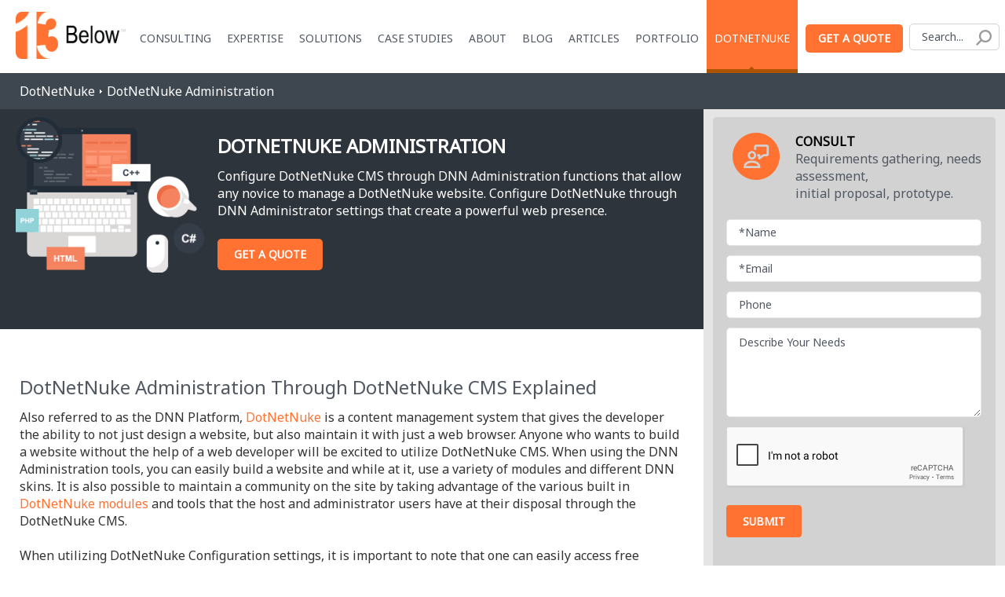

--- FILE ---
content_type: text/html; charset=utf-8
request_url: https://www.13below.com/DotNetNuke/DotNetNuke-Administration
body_size: 19397
content:
<!DOCTYPE HTML PUBLIC "-//W3C//DTD HTML 4.0 Transitional//EN">
<html  lang="en-US">
<head id="Head"><meta content="text/html; charset=UTF-8" http-equiv="Content-Type" /><title>
	DotNetNuke Administration| DNN Configuration Settings
</title><meta id="MetaDescription" name="DESCRIPTION" content="Configure DotNetNuke CMS through DNN Administration functions that allow any novice to manage a DotNetNuke website to create a powerful web presense." /><meta id="MetaKeywords" name="KEYWORDS" content="DNN Administration, DotNetNuke Administrator, Evoq Admin, DotNetNuke Configuration, Configure DotNetNuke, CMS Administration, DotNetNuke" /><meta id="MetaRobots" name="ROBOTS" content="INDEX, FOLLOW" /><link href="/Resources/Shared/stylesheets/dnndefault/7.0.0/default.css?cdv=150" type="text/css" rel="stylesheet"/><link href="/DesktopModules/News/module.css?cdv=150" type="text/css" rel="stylesheet"/><link href="/DesktopModules/DNN13Below/module.css?cdv=150" type="text/css" rel="stylesheet"/><link href="/DesktopModules/ContactModules13Below/module.css?cdv=150" type="text/css" rel="stylesheet"/><link href="/Resources/Search/SearchSkinObjectPreview.css?cdv=150" type="text/css" rel="stylesheet"/><link href="/Portals/0/portal.css?cdv=150" type="text/css" rel="stylesheet"/><script src="/Resources/libraries/jQuery/01_09_01/jquery.js?cdv=150" type="text/javascript"></script><script src="/Resources/libraries/jQuery-UI/01_11_03/jquery-ui.js?cdv=150" type="text/javascript"></script>
	<!-- Google Tag Manager -->
<script>(function(w,d,s,l,i){w[l]=w[l]||[];w[l].push({'gtm.start':
new Date().getTime(),event:'gtm.js'});var f=d.getElementsByTagName(s)[0],
j=d.createElement(s),dl=l!='dataLayer'?'&l='+l:'';j.async=true;j.src=
'https://www.googletagmanager.com/gtm.js?id='+i+dl;f.parentNode.insertBefore(j,f);
})(window,document,'script','dataLayer','GTM-5FL7X7RC');</script>
<!-- End Google Tag Manager -->

     
        
			    <!-- Google tag (gtag.js) -->
<script async src="https://www.googletagmanager.com/gtag/js?id=G-VR5LZVWV7V"></script>
<script>
  window.dataLayer = window.dataLayer || [];
  function gtag(){dataLayer.push(arguments);}
  gtag('js', new Date());

  gtag('config', 'G-VR5LZVWV7V');
</script>
        
		  <meta name="viewport" content="width=device-width,initial-scale=1" /></head>
<body id="Body">
    
    <form method="post" action="/DotNetNuke/DotNetNuke-Administration" onsubmit="javascript:return WebForm_OnSubmit();" id="Form" enctype="multipart/form-data">
<div class="aspNetHidden">
<input type="hidden" name="__EVENTTARGET" id="__EVENTTARGET" value="" />
<input type="hidden" name="__EVENTARGUMENT" id="__EVENTARGUMENT" value="" />
<input type="hidden" name="__VIEWSTATE" id="__VIEWSTATE" value="oCgoIKeOCgCVh9xfPEAEYJJ335DvsucdarurZA6EYJTfOaGL7MOykqXVwrvTgcV5w5vqvYl4lgx/IFaPwV10R3FV7VubvtKQPV2GLg==" />
</div>

<script type="text/javascript">
//<![CDATA[
var theForm = document.forms['Form'];
if (!theForm) {
    theForm = document.Form;
}
function __doPostBack(eventTarget, eventArgument) {
    if (!theForm.onsubmit || (theForm.onsubmit() != false)) {
        theForm.__EVENTTARGET.value = eventTarget;
        theForm.__EVENTARGUMENT.value = eventArgument;
        theForm.submit();
    }
}
//]]>
</script>


<script src="https://ajax.aspnetcdn.com/ajax/4.6/1/WebForms.js" type="text/javascript"></script>
<script type="text/javascript">
//<![CDATA[
window.WebForm_PostBackOptions||document.write('<script type="text/javascript" src="/WebResource.axd?d=pynGkmcFUV2he1BhgRnHKTiBWfp6qr1VmxFm-rte0vkBwwp_O02GAh9d2aU1&amp;t=638901591720898773"><\/script>');//]]>
</script>



<script src="https://ajax.aspnetcdn.com/ajax/4.6/1/WebUIValidation.js" type="text/javascript"></script>
<script src="https://ajax.aspnetcdn.com/ajax/4.6/1/MicrosoftAjax.js" type="text/javascript"></script>
<script type="text/javascript">
//<![CDATA[
(window.Sys && Sys._Application && Sys.Observer)||document.write('<script type="text/javascript" src="/ScriptResource.axd?d=NJmAwtEo3IqX_Tz8eQiX4Q3qtaL8N-8jBPwpKRI60qstBSWapHQGiNe-FHdrG1t44l9G3l7-lQs2OgcB-0cRwUby03GdbHDuFUBtrzbX35doWZgV9q7QHjE2unRXCIOWLBALUw2&t=32e5dfca"><\/script>');//]]>
</script>

<script src="https://ajax.aspnetcdn.com/ajax/4.6/1/MicrosoftAjaxWebForms.js" type="text/javascript"></script>
<script type="text/javascript">
//<![CDATA[
(window.Sys && Sys.WebForms)||document.write('<script type="text/javascript" src="/ScriptResource.axd?d=dwY9oWetJoJuFu3hub-Y_RM0QpfICZLNcsVAQSOwhLM-XuyjD_obl6gAWD-3R72Islz5xkdaOXJIMyp9crPfoazGp1_L6Ve39vcbln8J94luK-tb3v_3UhQSGy7we8Ej8AljGDaHVnzEOLUE0&t=32e5dfca"><\/script>');function WebForm_OnSubmit() {
if (typeof(ValidatorOnSubmit) == "function" && ValidatorOnSubmit() == false) return false;
return true;
}
//]]>
</script>

<div class="aspNetHidden">

	<input type="hidden" name="__VIEWSTATEGENERATOR" id="__VIEWSTATEGENERATOR" value="CA0B0334" />
	<input type="hidden" name="__VIEWSTATEENCRYPTED" id="__VIEWSTATEENCRYPTED" value="" />
	<input type="hidden" name="__EVENTVALIDATION" id="__EVENTVALIDATION" value="DymbrDdnXK631xoKdw3Rmx1sK/0xluNCKPj+m21uLhtA0nht0vT7an7Q7Ux0+sL2ekQaQZc9yGgHcAMDcjtlNswJ4xp1NfWpiFGdhl1AjiUlQiCPm6UDV5HQMN5ouHGHWMRsOVwU3aFwipLaaHKkrTDmI0Sndsyb1s14VZey/Vsc8IsyMbC1CYzknMbQyLGrkG2p16BECMbGW0rxX5LABp4QUzlgPC5NWlO/ViJ03CLRMk2KQggpe2aUE1bXaXtUyYPBklhoOQQnBZzzcucR+bz3tsRWJUn8mglAEaRjSaVgztHQXFKGWUcIKhwWjsDrcH58I7jrw29sYJUALRmE7+wLrolyi/+0CxL/hS7tHYWLTAFV2O3VaRJi2x07tvtxBeqTsQ==" />
</div><script src="/js/dnn.js?cdv=150" type="text/javascript"></script><script src="/js/dnn.modalpopup.js?cdv=150" type="text/javascript"></script><script src="/js/dnncore.js?cdv=150" type="text/javascript"></script><script src="/Resources/Search/SearchSkinObjectPreview.js?cdv=150" type="text/javascript"></script><script src="/js/dnn.servicesframework.js?cdv=150" type="text/javascript"></script>
<script type="text/javascript">
//<![CDATA[
Sys.WebForms.PageRequestManager._initialize('ScriptManager', 'Form', ['tdnn$ctr1573$ConsultForm$updConsultForm','dnn_ctr1573_ConsultForm_updConsultForm','tdnn$ctr1729$WebSiteAudit$udpWebsiteAudit','dnn_ctr1729_WebSiteAudit_udpWebsiteAudit'], [], [], 90, '');
//]]>
</script>

        
        
        

<link href='https://fonts.googleapis.com/css?family=Noto+Sans' rel='stylesheet' type='text/css'>
<!-- Style CSS -->
    <link rel="stylesheet" type="text/css" href="/Portals/_default/Skins/Below/style.css" />
    <link href="/Portals/_default/Skins/Below/css/Inner.css" rel="stylesheet" type="text/css" />
    <link rel="stylesheet" type="text/css" href="/Portals/_default/Skins/Below/css/respon.css" />

<!-- jQuery -->    
    
	<script  type="text/javascript" src="/Portals/_default/Skins/Below/libs/owl-carousel/owl.carousel.min.js"></script>
    <script  type="text/javascript" src="/Portals/_default/Skins/Below/js/main.js"></script>

    <div id="wrapper" class="page1147">
		<header id="header" class="site-header">
			<div class="main-header clearfix">
				<div class="container">
					<div class="logo">
                        <a id="dnn_dnnLOGO_hypLogo" title="Specializing in DotNetNuke Development &amp; .NET Development" href="https://www.13below.com/"><img id="dnn_dnnLOGO_imgLogo" src="/Portals/0/Images/logo-2x.png?ver=2016-01-18-042124-883" alt="Specializing in DotNetNuke Development &amp; .NET Development" /></a>
					</div>
					<div class="form-search">
                    <span id="dnn_dnnSearch_ClassicSearch">
    
    
    <span class="searchInputContainer" data-moreresults="See More Results" data-noresult="No Results Found">
        <input name="dnn$dnnSearch$txtSearch" type="text" maxlength="255" size="20" id="dnn_dnnSearch_txtSearch" class="NormalTextBox" aria-label="Search" autocomplete="off" placeholder="Search..." />
        <a class="dnnSearchBoxClearText" title="Clear search text"></a>
    </span>
    <a id="dnn_dnnSearch_cmdSearch" class="SkinObject" href="javascript:__doPostBack(&#39;dnn$dnnSearch$cmdSearch&#39;,&#39;&#39;)"> </a>
</span>


<script type="text/javascript">
    $(function() {
        if (typeof dnn != "undefined" && typeof dnn.searchSkinObject != "undefined") {
            var searchSkinObject = new dnn.searchSkinObject({
                delayTriggerAutoSearch : 400,
                minCharRequiredTriggerAutoSearch : 2,
                searchType: 'S',
                enableWildSearch: true,
                cultureCode: 'en-US',
                portalId: -1
                }
            );
            searchSkinObject.init();
            
            
            // attach classic search
            var siteBtn = $('#dnn_dnnSearch_SiteRadioButton');
            var webBtn = $('#dnn_dnnSearch_WebRadioButton');
            var clickHandler = function() {
                if (siteBtn.is(':checked')) searchSkinObject.settings.searchType = 'S';
                else searchSkinObject.settings.searchType = 'W';
            };
            siteBtn.on('change', clickHandler);
            webBtn.on('change', clickHandler);
            
            
        }
    });
</script>

					</div>
					<nav class="main-menu">
						<button class="btn-menu"><i class="fa fa-bars"></i>Menu</button>
                        <ul class="nav nav-pills">

	<li class="dropdown ">
	
		<a href="https://www.13below.com/Consulting" >Consulting<b class="caret hidden-desktop pull-right icon-chevron-down icon-white"></b></a>
	
	    <ul class="dropdown-menu">
	    
	<li class="">
	
		<a href="https://www.13below.com/consulting/it-project-takeovers" >IT Project TakeOvers</a>
	
	</li>

	<li class="">
	
		<a href="https://www.13below.com/consulting/dotnetnuke-consulting" >DotNetNuke Consulting</a>
	
	</li>

	<li class="">
	
		<a href="https://www.13below.com/consulting/mobile-development" >mobile development</a>
	
	</li>

	<li class="">
	
		<a href="https://www.13below.com/consulting/custom-dotnetnuke-modules" >Custom DotNetNuke Modules</a>
	
	</li>

	<li class="">
	
		<a href="https://www.13below.com/consulting/microsoft-dotnet-consulting" >Microsoft .NET Consulting</a>
	
	</li>

	<li class="">
	
		<a href="https://www.13below.com/consulting/dotnetnuke-skins" >DotNetNuke Skins</a>
	
	</li>

	<li class="">
	
		<a href="https://www.13below.com/consulting/qa-software-testing" >QA Software Testing</a>
	
	</li>

	<li class="">
	
		<a href="https://www.13below.com/consulting/web-design" >Web Design Consulting</a>
	
	</li>

	    </ul>
	
	</li>

	<li class="">
	
		<a href="https://www.13below.com/expertise" >Expertise</a>
	
	</li>

	<li class="">
	
		<a href="https://www.13below.com/solutions" >Solutions</a>
	
	</li>

	<li class="">
	
		<a href="https://www.13below.com/case-studies" >Case Studies</a>
	
	</li>

	<li class="dropdown ">
	
		<a href="https://www.13below.com/about" >About<b class="caret hidden-desktop pull-right icon-chevron-down icon-white"></b></a>
	
	    <ul class="dropdown-menu">
	    
	<li class="">
	
		<a href="https://www.13below.com/about/testimonials" >Client Testimonials</a>
	
	</li>

	<li class="">
	
		<a href="https://www.13below.com/about/contact-us" >Contact Us</a>
	
	</li>

	<li class="">
	
		<a href="https://www.13below.com/about/affiliations" >Affiliations</a>
	
	</li>

	    </ul>
	
	</li>

	<li class="">
	
		<a href="https://www.13below.com/blog" >blog</a>
	
	</li>

	<li class="">
	
		<a href="https://www.13below.com/Articles" >Articles</a>
	
	</li>

	<li class="dropdown ">
	
		<a href="https://www.13below.com/portfolio" >Portfolio<b class="caret hidden-desktop pull-right icon-chevron-down icon-white"></b></a>
	
	    <ul class="dropdown-menu">
	    
	<li class="">
	
		<a href="https://www.13below.com/portfolio/software-development" >Software Development</a>
	
	</li>

	<li class="">
	
		<a href="https://www.13below.com/portfolio/web-design" >Web Design Projects</a>
	
	</li>

	<li class="">
	
		<a href="https://www.13below.com/portfolio/dotnetnuke-consulting" >DotNetNuke Consulting</a>
	
	</li>

	<li class="">
	
		<a href="https://www.13below.com/portfolio/microsoft-net-consulting" >Microsoft .NET Consulting</a>
	
	</li>

	    </ul>
	
	</li>

	<li class="dropdown ">
	
		<a href="https://www.13below.com/dotnetnuke" >DotNetNuke<b class="caret hidden-desktop pull-right icon-chevron-down icon-white"></b></a>
	
	    <ul class="dropdown-menu">
	    
	<li class="active">
	
		<a href="https://www.13below.com/DotNetNuke/DotNetNuke-Administration" >DotNetNuke Administration</a>
	
	</li>

	<li class="">
	
		<a href="https://www.13below.com/dotnetnuke/dotnetnuke-installs" >DotNetNuke Installs</a>
	
	</li>

	<li class="">
	
		<a href="https://www.13below.com/DotNetNuke/DotNetNuke-Framework" >DotNetNuke Framework</a>
	
	</li>

	<li class="">
	
		<a href="https://www.13below.com/dotnetnuke/dnn-skins" >DotNetNuke Design</a>
	
	</li>

	<li class="">
	
		<a href="https://www.13below.com/dotnetnuke/dnn-configuration" >DotNetNuke Configuration</a>
	
	</li>

	<li class="">
	
		<a href="https://www.13below.com/dotnetnuke/dotnetnuke-seo" >DotNetNuke SEO</a>
	
	</li>

	<li class="">
	
		<a href="https://www.13below.com/dotnetnuke/dotnetnuke-support" >DotNetNuke Support</a>
	
	</li>

	<li class="">
	
		<a href="https://www.13below.com/DotNetNuke/DotNetNuke-to-WordPress" >DotNetNuke to WordPress</a>
	
	</li>

	<li class="">
	
		<a href="https://www.13below.com/DotNetNuke/DotNetNuke-Upgrade" >DotNetNuke Upgrade</a>
	
	</li>

	<li class="">
	
		<a href="https://www.13below.com/DotNetNuke/DotNetNuke-Deployment" >DotNetNuke Deployment</a>
	
	</li>

	    </ul>
	
	</li>

	<li class="">
	
		<a href="https://www.13below.com/quote" >Get a Quote</a>
	
	</li>

</ul>


<script type="text/javascript">
(function($){
	$(document).ready(function(){
		$(".nav-pills > li a").on("mouseover", function(event){
            var $this = $(this).parent().find(">ul");
            if($this.length == 0) return;
            dnn.addIframeMask($this[0]);
		});
		$(".dropdown").attr("aria-haspopup", "true");
		$(".dropdownactive").attr("aria-haspopup", "true");
		$(".dropdown-menu").attr("aria-haspopup", "false");
	});
})(jQuery);
</script>

					</nav><!-- .main-menu -->
				</div>
			</div><!-- main-header -->
		</header><!-- .site-header -->
        <div class="content1">
        <div class="breadcrumb"><span id="dnn_dnnbreadcrumb_lblBreadCrumb" itemprop="breadcrumb" itemscope="" itemtype="https://schema.org/breadcrumb"><span itemscope itemtype="http://schema.org/BreadcrumbList"><span itemprop="itemListElement" itemscope itemtype="http://schema.org/ListItem"><a href="https://www.13below.com/dotnetnuke" class="SkinObject" itemprop="item"><span itemprop="name">DotNetNuke</span></a><meta itemprop="position" content="1" /></span><img alt="breadcrumb separator" src="/images/breadcrumb.gif"><span itemprop="itemListElement" itemscope itemtype="http://schema.org/ListItem"><a href="https://www.13below.com/DotNetNuke/DotNetNuke-Administration" class="SkinObject" itemprop="item"><span itemprop="name">DotNetNuke Administration</span></a><meta itemprop="position" content="2" /></span></span></span></div>
		<aside class="slider-home">
			<div id="dnn_BannerPane" class="container DNNEmptyPane">
			</div>
		</aside>
		<aside class="specializing">
			<div id="dnn_ContentPane" class="container cp1 DNNEmptyPane">
			</div>
            <div class="midcontent contentcolor">
                    <div id="dnn_LeftBanner" class="LLarge LeftBanner">
					<div class="DnnModule DnnModule-DNN_HTML DnnModule-1668"><a name="1668"></a>
<div class="DNNContainer_noTitle">
	<div id="dnn_ctr1668_ContentPane"><!-- Start_Module_1668 --><div id="dnn_ctr1668_ModuleContent" class="DNNModuleContent ModDNNHTMLC">
	<div id="dnn_ctr1668_HtmlModule_lblContent" class="Normal">
	<div class="innimg1">
<img src="/portals/0/banners/dotnetnuke-administration.png" alt="DotNetNuke Administration" /></div>
<div class=" innbanner">
<h1 style="font-size: 24px; color: #ffffff;">
DOTNETNUKE ADMINISTRATION</h1>
<p>
Configure DotNetNuke CMS through DNN Administration functions that allow any novice to manage a DotNetNuke website. Configure DotNetNuke through DNN Administrator settings that create a powerful web presence.
</p>
<a class="buttonstyl" href="/get-a-quote">Get A Quote</a>
</div>
</div>

</div><!-- End_Module_1668 --></div>
	<div class="clear"></div>
</div>
</div></div>
                    
                    <div id="dnn_Rightbar" class="RBar RBarinner">
					<div class="DnnModule DnnModule-ConsultForm DnnModule-1573"><a name="1573"></a>
<div class="DNNContainer_noTitle">
	<div id="dnn_ctr1573_ContentPane"><!-- Start_Module_1573 --><div id="dnn_ctr1573_ModuleContent" class="DNNModuleContent ModConsultFormC">
	

<script src="https://www.google.com/recaptcha/api.js?onload=onloadCallback&render=explicit" async defer></script>

<link href="/DesktopModules/ContactModules13Below/module.css" rel="stylesheet" type="text/css" />

<style type="text/css">
    .errors {
        color: red !important;
    }

    #wrapper {
        width: 100% !important;
    }

    .form-group {
        margin-bottom: 15px;
    }

    @media screen and (max-width: 1024px) {
        #rc-imageselect, .g-recaptcha {
            transform: scale(0.77) !important;
            -webkit-transform: scale(0.77) !important;
            transform-origin: 0 0 !important;
            -webkit-transform-origin: 0 0 !important;
        }
    }
</style>
<script type="text/javascript">
    /**
    PROVIDE SITEKEY HOSTED BY ADMIN ACCOUNT TO RECEIVE BUG REPORTS  
    **/

    var onloadCallback = function () {
        debugger;
        var hostName = window.location.host;
        var portName = window.location.protocol;
        var url = portName + '//' + hostName + '/' + 'DesktopModules/DNN13Below/Handlers/GoogleRecapchaHandler.ashx';
        // var url = 'DesktopModules/DNN13Below/Handlers/GoogleRecapchaHandler.ashx';
        var sitekey = '6Lf40BUUAAAAAMDqtNn_NytGILk1rSQgm3HGygmO';
        if ($("form").find("#g_recapcha_consult").length == 1) {
            grecaptcha.render('g_recapcha_consult', {
                'sitekey': sitekey,
                'callback': function (response) {
                    debugger;
                    $("#txtRecapchaConsult").val(response);

                }, // end of 
                'expired-callback': function (response) {
                    $("#txtRecapchaConsult").val();
                    $("#txtRecapchaConsult").val(response);
                },

            });
        }

        if ($("form").find("#g_recapcha_website_audit").length == 1) {
            grecaptcha.render('g_recapcha_website_audit', {
                'sitekey': sitekey,
                'callback': function (response) {
                    $("#txtWebsiteAudit").val(response);

                },
                'expired-callback': function (response) {
                    $("#txtWebsiteAudit").val();
                    $("#txtWebsiteAudit").val(response);

                },

            });
        };

        if ($("form").find("#g_recapcha_quote").length == 1) {
            grecaptcha.render('g_recapcha_quote', {
                'sitekey': sitekey,
                'callback': function (response) {
                    $("#txtquote").val(response);

                }, // end of 
                'expired-callback': function (response) {
                    $("#txtquote").val();
                    $("#txtquote").val(response);
                }
            });
        };
    };
    //var validateform = function (response) {
    //    if (response == 0) {
    //        // Captcha is not Passed
    //        $("#GoogleCaptchaResponseMessage").show();

    //        return false;
    //    }
    //    else {
    //        // Captcha is Passed
    //        $("#GoogleCaptchaResponseMessage").hide();
    //        return true;
    //    }
    //}

    //var validateWebsiteAuditform = function () {
    //    if (captcha_response.length == 0) {
    //        // Captcha is not Passed
    //        $("#WebsiteAuditGoogleCaptchaResponseMessage").show();

    //        return false;
    //    }
    //    else {
    //        // Captcha is Passed
    //        $("#WebsiteAuditGoogleCaptchaResponseMessage").hide();
    //        return true;
    //    }
    //}




    //var validateWebsiteAuditCaptcha = function (response) {
    //    debugger;
    //    if (Page_ClientValidate("ValidWesiteAudit") && response != 0) {
    //        $("#WebsiteAuditGoogleCaptchaResponseMessage").hide();
    //        return true;
    //    }
    //    else {
    //        $("#WebsiteAuditGoogleCaptchaResponseMessage").show();
    //        return false;
    //    }
    //}


    //var validateCaptcha = function (response) {
    //    if (Page_ClientValidate("Valid") && response != 0) {
    //        $("#GoogleCaptchaResponseMessage").hide();
    //        return true;
    //    }
    //    else {
    //        $("#GoogleCaptchaResponseMessage").show();
    //        return false;
    //    }
    //}

    $(window).resize(function () {
        var recaptcha = $(".g-recaptcha");
        if (recaptcha.css('margin') == '1px') {
            var newScaleFactor = recaptcha.parent().innerWidth() / 304;
            recaptcha.css('transform', 'scale(' + newScaleFactor + ')');
            recaptcha.css('transform-origin', '0 0');
        }
        else {
            recaptcha.css('transform', 'scale(1)');
            recaptcha.css('transform-origin', '0 0');
        }
    });

</script>
<div id="dnn_ctr1573_ConsultForm_updConsultForm">
		
        <div class="fulldiv">
            <div style="margin-bottom: 10px;" class="approch-iconbox-item">
                <div style="margin-right: 10px; margin-bottom: 5px;" class="icon">
                    
                    <img alt="" src="/DesktopModules/ContactModules13Below//consult.png" />
                </div>
                <h4 class="iconbox-item-title"><a>CONSULT</a></h4>
                <p>Requirements gathering, needs assessment, </p>
                <p>initial proposal, prototype.</p>
            </div>
            <div class="form1 formstyle">
                <table>
                    <tbody>
                        <tr>
                            <td>
                                <input name="dnn$ctr1573$ConsultForm$txtName" type="text" maxlength="50" id="dnn_ctr1573_ConsultForm_txtName" placeholder="*Name" />
                                <span id="dnn_ctr1573_ConsultForm_ReqName" class="errors" style="display:none;">*Name is required</span>
                            </td>
                        </tr>
                        <tr>
                            <td>
                                <input name="dnn$ctr1573$ConsultForm$txtEmail" type="text" id="dnn_ctr1573_ConsultForm_txtEmail" placeholder="*Email" />
                                <span id="dnn_ctr1573_ConsultForm_ReqEmail" class="errors" style="display:none;">*Email is required</span>
                                <span id="dnn_ctr1573_ConsultForm_RegexEmail" class="errors" style="display:none;">*Enter valid email</span>
                            </td>
                        </tr>
                        <tr>
                            <td>
                                <input name="dnn$ctr1573$ConsultForm$txtPhone" type="text" id="dnn_ctr1573_ConsultForm_txtPhone" placeholder="Phone" />
                                <span id="dnn_ctr1573_ConsultForm_RegularExpressionValidator2" class="errors" style="display:none;">*Enter valide 10- Digit Phone/mobile number</span>
                            </td>
                        </tr>
                        <tr>
                            <td>
                                <textarea name="dnn$ctr1573$ConsultForm$txtMessage" rows="6" cols="20" id="dnn_ctr1573_ConsultForm_txtMessage" placeholder="Describe Your Needs" cols="35">
</textarea>
                            </td>
                        </tr>
                        <tr>
                            <td>
                                <div id="g_recapcha_consult"></div>
                                <input name="dnn$ctr1573$ConsultForm$txtRecapchaConsult" type="text" id="txtRecapchaConsult" style="display: none;" />
                                <span id="dnn_ctr1573_ConsultForm_rfvRecapchaConsult" class="errors" style="display:none;">*Please verify you are not a robot</span>
                                
                                
                                
                                
                                
                            </td>
                        </tr>
                        <tr>
                            <td class="tdbutton">
                                <input type="submit" name="dnn$ctr1573$ConsultForm$btnSubmit2" value="SUBMIT" onclick="javascript:WebForm_DoPostBackWithOptions(new WebForm_PostBackOptions(&quot;dnn$ctr1573$ConsultForm$btnSubmit2&quot;, &quot;&quot;, true, &quot;Valid&quot;, &quot;&quot;, false, false))" id="dnn_ctr1573_ConsultForm_btnSubmit2" class="btnsubmit" />
                            </td>
                        </tr>
                    </tbody>
                </table>
            </div>
        </div>
    
	</div>
<div id="dnn_ctr1573_ConsultForm_updateProgressConsultForm" style="display:none;">
		
        <div style="position: fixed; text-align: center; height: 100%; width: 100%; top: 0; right: 0; left: 0; z-index: 9999999; background-color: #000000; opacity: 0.87;">
            <img src="/DesktopModules/ContactModules13Below//assets/images/BelowLoader.gif" style="position: absolute; left: 44%; top: 45%; border-radius: 50px;" />
        </div>
    
	</div>

















</div><!-- End_Module_1573 --></div>
	<div class="clear"></div>
</div>
</div><div class="DnnModule DnnModule-DNN_HTML DnnModule-1507"><a name="1507"></a>
<div class="DNNContainer_noTitle">
	<div id="dnn_ctr1507_ContentPane"><!-- Start_Module_1507 --><div id="dnn_ctr1507_ModuleContent" class="DNNModuleContent ModDNNHTMLC">
	<div id="dnn_ctr1507_HtmlModule_lblContent" class="Normal">
	<div class="approch-iconbox-item">
<div class="icon" style="margin-right: 10px;">
<img alt="" src="/portals/0/develop.png" />
</div>
<h4 class="iconbox-item-title"><a>DEVELOP</a></h4>
<p>Match project needs with consultants, start development, provide staging environment.</p>
</div>
</div>

</div><!-- End_Module_1507 --></div>
	<div class="clear"></div>
</div>
</div><div class="DnnModule DnnModule-DNN_HTML DnnModule-1508"><a name="1508"></a>
<div class="DNNContainer_noTitle">
	<div id="dnn_ctr1508_ContentPane"><!-- Start_Module_1508 --><div id="dnn_ctr1508_ModuleContent" class="DNNModuleContent ModDNNHTMLC">
	<div id="dnn_ctr1508_HtmlModule_lblContent" class="Normal">
	
		
		<div class="approch-iconbox-item">
<div class="icon" style="margin-right: 10px;">
<img alt="" src="/portals/0/deliver.png">
</div>
<h4 class="iconbox-item-title"><a>DELIVER</a></h4><p>Deploy final solution,
package final files,
provide ongoing support
and consultants, maintenance agreement.</p>
</div>
	
	
</div>

</div><!-- End_Module_1508 --></div>
	<div class="clear"></div>
</div>
</div><div class="DnnModule DnnModule-WebsiteAudit DnnModule-1729"><a name="1729"></a>
<div class="DNNContainer_noTitle">
	<div id="dnn_ctr1729_ContentPane"><!-- Start_Module_1729 --><div id="dnn_ctr1729_ModuleContent" class="DNNModuleContent ModWebsiteAuditC">
	



<link href="/DesktopModules/ContactModules13Below/module.css" rel="stylesheet" type="text/css" />


<style>
    .errors {
        color: red !important;
    }

    #wrapper {
        width: 100% !important;
    }

    .website_audit_box .form-group {
        margin-bottom: 15px;
    }

    .website_audit_box .buttonsubmit {
        width: auto;
        border-radius: 4px;
        font-size: 14px;
        font-family: Impact, Haettenschweiler, 'Arial Narrow Bold', sans-serif;
        color: #ff7231;
        background-color: white;
        border: 1px solid transparent;
        padding: 7px 30px;
    }

    .website_audit_box .control {
        padding: 7px;
    }

    .iconbox-item-title {
        display: inline-block;
        line-height: 24px;
    }

    .content1 p, .content1 span, .content1 a, .content1 div, .content1 td {
        font-size: 16px;
        line-height: 22px;
    }

    @media screen and (max-width: 1024px) {
        #rc-imageselect, .g-recaptcha {
            transform: scale(0.77) !important;
            -webkit-transform: scale(0.77) !important;
            transform-origin: 0 0 !important;
            -webkit-transform-origin: 0 0 !important;
        }
    }

    .website_audit_box .form-control {
        width: 100% !important;
        border-radius: 6px !important;
    }

    #website_audit_header_data {
        margin-bottom: 6px !important;
        position: relative;
        margin-top: -10px;
    }

    .btnWebsiteSubmit {
        width: auto;
        height: auto;
        border-radius: 4px;
        font-size: 14px;
        font-family: 'Noto Sans',sans-serif;
        color: #ff7231;
        font-weight: 700;
        background: #fff !important;
        text-transform: uppercase;
        border: 1px solid transparent;
        padding: 10px 20px;
    }

        .btnWebsiteSubmit:hover {
            color: #ac5404 !important;
            background: #f3e7dd !important;
        }
</style>
<div id="dnn_ctr1729_WebSiteAudit_udpWebsiteAudit">
		
        <div class="row">
            <div class="col-md-12">
                
            </div>
        </div>
        <div class="fulldiv website_audit_box" style="background-color: #ff7231; padding: 20px !important;">
            <div class="row">
                <div class="form-group">
                    <img src="/DesktopModules/ContactModules13Below//assets/images/website-audit.png" style="display: inline; vertical-align: top;" />
                    <div id="website_audit_header_data" style="color: white; font-size: 14px; margin-left: 10px; display: inline-block;">
                        <h3 style="color: white;">DotNetNuke Website Audit</h3>
                        <p>Free assessment of your </p>
                        <p>DotNetNuke website. </p>
                    </div>
                </div>
            </div>
            <div class="row">
                <div class="col-md-12">
                    <div class="form-group">
                        <input name="dnn$ctr1729$WebSiteAudit$txtWebSite" type="text" maxlength="50" id="dnn_ctr1729_WebSiteAudit_txtWebSite" class="form-control" placeholder="*Website" />
                        <span id="dnn_ctr1729_WebSiteAudit_ReqName" class="errors" style="display:none;">*Website is required</span>
                        <span id="dnn_ctr1729_WebSiteAudit_rgvtxtWebSite" class="errors" style="display:none;">*Invalid Website</span>
                    </div>
                    <div class="form-group">
                        <input name="dnn$ctr1729$WebSiteAudit$txtEmail" type="text" id="dnn_ctr1729_WebSiteAudit_txtEmail" class="form-control" placeholder="*Email" />
                        <span id="dnn_ctr1729_WebSiteAudit_ReqEmail" class="errors" style="display:none;">*Email is required</span>
                        <span id="dnn_ctr1729_WebSiteAudit_RegexEmail" class="errors" style="display:none;">*Enter valid email</span>
                    </div>
                    <div class="form-group">
                        <div id="g_recapcha_website_audit"></div>
                        <input name="dnn$ctr1729$WebSiteAudit$txtWebsiteAudit" type="text" id="txtWebsiteAudit" style="display: none;" />
                        <span id="dnn_ctr1729_WebSiteAudit_rfvtxtWebsiteAudit" class="errors" style="display:none;">*Please verify you are not a robot</span>
                        
                        
                        
                        
                    </div>
                </div>
                <div class="col-md-12">
                    <input type="submit" name="dnn$ctr1729$WebSiteAudit$btnWebsiteAudit" value="SUBMIT" onclick="javascript:WebForm_DoPostBackWithOptions(new WebForm_PostBackOptions(&quot;dnn$ctr1729$WebSiteAudit$btnWebsiteAudit&quot;, &quot;&quot;, true, &quot;ValidWesiteAudit&quot;, &quot;&quot;, false, false))" id="dnn_ctr1729_WebSiteAudit_btnWebsiteAudit" class="btnWebsiteSubmit" />
                </div>

            </div>
        </div>


    
	</div>
<div id="dnn_ctr1729_WebSiteAudit_updateProgressWebsiteAudit" style="display:none;">
		
        <div style="position: fixed; text-align: center; height: 100%; width: 100%; top: 0; right: 0; left: 0; z-index: 9999999; background-color: #000000; opacity: 0.87;">
            <img src="/DesktopModules/ContactModules13Below//assets/images/BelowLoader.gif" style="position: absolute; left: 44%; top: 45%; border-radius: 50px;" />
        </div>
    
	</div>











</div><!-- End_Module_1729 --></div>
	<div class="clear"></div>
</div>
</div><div class="DnnModule DnnModule-DNN_HTML DnnModule-1715"><a name="1715"></a>
<div class="DNNContainer_noTitle">
	<div id="dnn_ctr1715_ContentPane"><!-- Start_Module_1715 --><div id="dnn_ctr1715_ModuleContent" class="DNNModuleContent ModDNNHTMLC">
	<div id="dnn_ctr1715_HtmlModule_lblContent" class="Normal">
	<div class="approch-iconbox-item">
<div class="icon" style="margin-right: 10px;">
<img alt="" src="/portals/0/brochure.png" />
</div>
<h4 class="iconbox-item-title"><a>BROCHURE</a></h4>
<p>Read about our superior IT Consulting services.</p>
<span><a href="/brochure.pdf" class="TextColor1 Links" target="_blank">Download PDF</a></span>
</div>
<div class="clearfix">&nbsp;</div>
</div>

</div><!-- End_Module_1715 --></div>
	<div class="clear"></div>
</div>
</div><div class="DnnModule DnnModule-DNN_HTML DnnModule-1716"><a name="1716"></a>
<div class="DNNContainer_noTitle">
	<div id="dnn_ctr1716_ContentPane"><!-- Start_Module_1716 --><div id="dnn_ctr1716_ModuleContent" class="DNNModuleContent ModDNNHTMLC">
	<div id="dnn_ctr1716_HtmlModule_lblContent" class="Normal">
	<div class="approch-iconbox-item">
<div class="icon" style="margin-right: 10px;">
<img alt="" src="/portals/0/blog.png" />
</div>
<h4 class="iconbox-item-title"><a>BLOG</a></h4>
<p>Read insights about DNN Development and .NET Development in our blog.</p>
<span><a href="/blog" class="TextColor1 Links">Visit Blog</a></span>
</div>
<div class="clearfix">&nbsp;</div>
</div>

</div><!-- End_Module_1716 --></div>
	<div class="clear"></div>
</div>
</div></div>
                    <div id="dnn_LeftLarge" class="LLarge LLargeinner">
					<div class="DnnModule DnnModule-DNN_HTML DnnModule-1669"><a name="1669"></a>
<div class="DNNContainer_noTitle">
	<div id="dnn_ctr1669_ContentPane"><!-- Start_Module_1669 --><div id="dnn_ctr1669_ModuleContent" class="DNNModuleContent ModDNNHTMLC">
	<div id="dnn_ctr1669_HtmlModule_lblContent" class="Normal">
	<h1 class="headertitle">
DotNetNuke Administration Through DotNetNuke CMS Explained</h1>
<div class="innct">
<p>
Also referred to as the DNN Platform, <a href="/dotnetnuke">DotNetNuke</a> is a content management system that gives the developer the ability to not just design a website, but also maintain it with just a web browser. Anyone who wants to build a website without the help of a web developer will be excited to utilize DotNetNuke CMS. When using the DNN Administration tools, you can easily build a website and while at it, use a variety of modules and different DNN skins. It is also possible to maintain a community on the site by taking advantage of the various built in <a href="/consulting/custom-dotnetnuke-modules">DotNetNuke modules</a> and tools that the host and administrator users have at their disposal through the DotNetNuke CMS.
<br />
<br />
When utilizing DotNetNuke Configuration settings, it is important to note that one can easily access free DotNetNuke modules and resources that are available on the DNN website as well as the <a href="/blog">13 Below blog</a>. When it comes to the DNN skins and DNN modules available, the DNN store offers quite a variety to choose from. The DNN store is an open marketplace where DotNetNuke developers publish and offer DNN modules either at a fee or free. There are thousands of DNN modules that one can search for in the store for developing the site and customizing through DotNetNuke administration tools. A user can search through the category, product needs, price and many other search filters to find the DNN module or DNN skin they are looking for. Once purchased, you can easily upload through the DNN CMS and further customize using DotNetNuke administration tools that are available out of the box when you perform a DotNetNuke install.
<br />
<br />
<h1 class="headertitle">
DotNetNuke Skin and DotNetNuke Module Administration</h1>
To further define a DotNetNuke module, it is a piece of functionality that is added to a webpage so that content can be shown or a web page has added functionality. The basic layout of a DNN website allows one or more modules to be added on a web page. For advanced features like adding a map on a page, all that one needs to do is search for a mapping module at the DNN store and add the module on the page. Through the DotNetNuke administration tools, you can customize the module settings. If more advanced functionality is needed, or you cannot find what you need at the <a href="store.dnnsoftware.com" target="_blank">DNN store</a>, you can contact 13 Below and we will build custom DotNetNuke modules that fit your exact need.
<br />
<br />
When it comes to <a href="/dotnetnuke/dnn-skins">DotNetNuke skins</a>, there are different options that are available for purchase or for free on the DNN store to customize your website&rsquo;s look and feel and overall design theme. Just like with DotNetNuke modules, they can be easily searched by using different characteristics like color, price, and type. The different DNN skins available are designed with a particular interest, color scheme or topic in mind. If you can&rsquo;t find what you are looking for, contact 13 Below and we will build a custom DotNetNuke skin that fit your exact need.
</p>
</div>
</div>

</div><!-- End_Module_1669 --></div>
	<div class="clear"></div>
</div>
</div><div class="DnnModule DnnModule-DNN_HTML DnnModule-1670"><a name="1670"></a>
<div class="DNNContainer_noTitle">
	<div id="dnn_ctr1670_ContentPane"><!-- Start_Module_1670 --><div id="dnn_ctr1670_ModuleContent" class="DNNModuleContent ModDNNHTMLC">
	<div id="dnn_ctr1670_HtmlModule_lblContent" class="Normal">
	<h1 class="headertitle">
Specific DotNetNuke Administration Tasks using DotNetNuke CMS</h1>
<p>When performing DotNetNuke administration tasks, one is responsible for role based authentication from a SQL membership perspective on what a visitor can view or edit on the DotNetNuke CMS through <a href="/dotnetnuke/dnn-configuration">DotNetNuke configurations</a>. This can occur at the site, page, or module levels. These roles provide a very integral part in ensuring that members and those visiting (or the public user group) can do more powerful things like the addition of new pages, managing new communities, changing the overall design of a page or even managing the entire website by giving them DotNetNuke administration rights.</p>
<br />
<p>
There are various DotNetNuke administrator tools that play a special role on the design aspect of a website. The remarkable thing about them that they are fully accessible by the DotNetNuke Administrator or DotNetNuke Host users right through the <a href="/dotnetnuke">DNN CMS</a> without advanced programming knowledge of the DotNetNuke framework. These tools give the administrators the full rights to not just build, but modify all the pages and modules that make up the website. DNN websites are created with a single administrator user who can assign members to the same role if they want to. There can be more than one Administrator role as well.</p>
<p>
DotNetNuke CMS offers a lot of tools for the management aspect of the website. Below is a quick explanation of a few of the available DotNetNuke administration options.
</p>
<br />
<h1 class="headertitle">DotNetNuke Administrator Settings</h1>
<strong>DNN Security Roles</strong>
<br />
These allow the DNN Administrator to edit, add and delete user groups. This role also help the administrator in setting whether members can become subscribers to a role and the fee they are supposed to pay. These roles and permissions can be added at the site, page or module level through DotNetNuke configuration settings.
<br />
<br />
<strong>Page Management</strong>
<br />
These settings play an integral part in letting the Administrator manage the navigation menu by moving and organizing pages within the website. The Administrator can arrange the page hierarchy as well, including parent and child pages and that is often reflected in the DNN menu structure. Through page management, the Administrator can also assign roles and permissions to specific pages.
<br />
<br />
<strong>User Accounts</strong>
<br />
In this area, the Administrator is given the ability to not just create, but delete and edit users on the site. Through these settings, the administrator is also able to access user profiles, reset credentials (login info) and configure the roles members belong to.
<br />
<br />
<strong>Vendor Roles</strong>
<br />
This particular function allows the Administrator to easily manage such things as advertising on the DNN site. This is easily done by managing banners, vendors, and affiliates on the site. With such a feature, it is very easy for the site administrator to filter the type of advertising content and create targets for advertising revenue.
<br />
<br />
<strong>The Recycle Bin</strong>
<br />
When performing DNN administration tasks, the recycle bin plays an integral role in the sense that it allows the Administrator to recover data which might be accidentally deleted. It allows easy restoration of pages, module settings and files.
<br />
<br />
<strong>The File Manager</strong>
<br />
As we are all commonly aware, content and files make up a well-designed website. By having the file manager at the disposal, the Administrator has an easy way to manage files and all folders on the website.
<br />
<br />
<h1 class="headertitle">DotNetNuke Host Settings</h1>
<p>With the Host Settings tab, the Host users (DNN Superuser accounts) is given advanced configuration options for over all of the DotNetNuke configuration. Similar to the Administrator user, the host is able to add and remove users and roles. In fact, the Host user has all the same abilities as the Administrator user, but has additional configuration options. The Host also can add or build new DotNetNuke portals and control the content types that can be viewed on the website. Below are some more advanced configuration settings the Host has access to:</p>
<br />
<strong>The Portals</strong><br />
This allows the host to add new DotNetNuke websites to the currently installed DotNetNuke instance, as well as manage existing portal settings that exist.
<br />
<br />
<strong>The File Manager</strong><br />
This is not very different to the file manager in the Administrator menu. The only difference is that the files are now for a Host user.
<br />
<br />
<strong>The Vendor Platform</strong><br />
This is where one can easily manage vendors similarly to the Administrator settings with the only difference being that the availability of vendors is accessible to every portal under the current DotNetNuke instance.
<br />
<br />
<strong>SQL</strong><br />
Those who are comfortable with writing SQL and have knowledge of the underlying database schema can utilize this function to write and execute SQL queries. It&rsquo;s important to note that if done incorrectly, can break the entire DotNetNuke website so proceed with caution here.
<br />
<br />
<strong>Super User Accounts</strong><br />
This is a different list of users who have full access to every DNN feature including the host tools.
<br />
<br />
If you are a web developer or a marketing guru who is looking for the best way to make your web presence felt, you can utilize the <strong>DotNetNuke CMS</strong> in moving forward. Not only will the process be smooth, but it has a lot of administrative abilities to create and edit your website on the fly without the need for IT requests.
<br />
<br />
If you are looking for a custom DotNetNuke solution for your web presence, contact 13 Below Consulting today for a <a href="/quote">free proposal</a>.
</div>

</div><!-- End_Module_1670 --></div>
	<div class="clear"></div>
</div>
</div></div>
                    <div id="dnn_LeftLarge2" class="LLarge LLargeinner2">
					<div class="DnnModule DnnModule-DNN_HTML DnnModule-1514"><a name="1514"></a>
<div class="DNNContainer_noTitle">
	<div id="dnn_ctr1514_ContentPane"><!-- Start_Module_1514 --><div id="dnn_ctr1514_ModuleContent" class="DNNModuleContent ModDNNHTMLC">
	<div id="dnn_ctr1514_HtmlModule_lblContent" class="Normal">
	<div class="bottomhead">
<h2>
<img alt="" src="/portals/0/thick-arrows.png" style="margin: -1px 10px 0px -25px;" />
Get Your Project Assessed</h2>
<a class="buttonstyl" href="/quote">Get A Free Rate Quote</a>
</div>
</div>

</div><!-- End_Module_1514 --></div>
	<div class="clear"></div>
</div>
</div></div>
                    <div id="dnn_Fullwidth1" class="FwP DNNEmptyPane">
					</div>
                    <div id="dnn_LeftBar" class="LBar DNNEmptyPane">
					</div>
                    <div id="dnn_RightLarge" class="RLarge DNNEmptyPane">
					</div>
                     <div id="dnn_Fullwidth2" class="FwP DNNEmptyPane"></div>
                     <div id="dnn_HalfwidthPane1" class="HalfwidthP DNNEmptyPane">
					</div>
                    <div id="dnn_HalfwidthPane2" class="HalfwidthP DNNEmptyPane">
					</div>
                    <div id="dnn_Fullwidth3" class="FwP DNNEmptyPane"></div>
                     <div id="dnn_LeftPane" class="LeftP DNNEmptyPane">
					</div>
                    <div id="dnn_MidPane" class="MidP DNNEmptyPane">
					</div>
                    <div id="dnn_RightPane" class="RightP DNNEmptyPane">
					</div>					
                    </div>
		</aside>
		<aside class="service-slider">
			<div id="dnn_ServiceSlider" class="container DNNEmptyPane">
			</div>
		</aside>
		<aside class="approch">
				<div class="container">
					<div id="dnn_Approch1" class="approch-iconbox DNNEmptyPane">
					</div>
					<div id="dnn_Approch2" class="approch-text DNNEmptyPane">
					</div>
					<div id="dnn_Approch3" class="approch-account DNNEmptyPane">
					</div>
                    <div id="dnn_Approch4" class="approch-text DNNEmptyPane">
					</div>
				</div>
		</aside>
        </div>
		<footer id="footer" class="site-footer  ">
			<div class="container">
				<div id="dnn_Footer1" class="footer-item footer-item-01">
				<div class="DnnModule DnnModule-DNN_HTML DnnModule-1478"><a name="1478"></a>
<div class="DNNContainer_noTitle">
	<div id="dnn_ctr1478_ContentPane"><!-- Start_Module_1478 --><div id="dnn_ctr1478_ModuleContent" class="DNNModuleContent ModDNNHTMLC">
	<div id="dnn_ctr1478_HtmlModule_lblContent" class="Normal">
	<h3 class="footer-title">LATEST POSTS</h3>
</div>

</div><!-- End_Module_1478 --></div>
	<div class="clear"></div>
</div>
</div><div class="DnnModule DnnModule-DNN_NewsFeeds DnnModule-1577"><a name="1577"></a>
<div class="DNNContainer_noTitle">
	<div id="dnn_ctr1577_ContentPane"><!-- Start_Module_1577 --><div id="dnn_ctr1577_ModuleContent" class="DNNModuleContent ModDNNNewsFeedsC">
	
<p class="rssLine">
 <a href="/DesktopModules/News/API/News.rss?TabId=1147&ModuleId=1577" title="Get Aggregated RSS"><img src="/images/rss.gif" alt="Get Aggregated RSS" width="16" height="16" border="0" /></a>
</p>
<div id="dnn_ctr1577_RssModule_pnlRss">
		
 <div class="normal"><h4 xmlns:news="http://www.dotnetnuke.com/modules/news" xmlns:newsext="urn:NewsExtensions"><a href="https://www.13below.com/blog/Post/1806/The-Ultimate-Checklist-for-a-Smooth-DNN-Deployment" target="_self">The Ultimate Checklist for a Smooth DNN Deployment</a></h4>
<p class="Normal" xmlns:news="http://www.dotnetnuke.com/modules/news" xmlns:newsext="urn:NewsExtensions">Discover the essential checklist for a smooth DotNetNuke (DNN) deployment. From hosting to security, follow these steps to ensure a successful DNN website launch.</p>
<h4 xmlns:news="http://www.dotnetnuke.com/modules/news" xmlns:newsext="urn:NewsExtensions"><a href="https://www.13below.com/blog/Post/1805/Optimizing-DNN-Deployment-Best-Practices-for-Developers" target="_self">Optimizing DNN Deployment: Best Practices for Developers</a></h4>
<p class="Normal" xmlns:news="http://www.dotnetnuke.com/modules/news" xmlns:newsext="urn:NewsExtensions">Discover essential best practices for optimizing your DotNetNuke (DNN) deployment. Learn how developers can ensure smooth performance, security, and scalability for DNN websites.</p>
<h4 xmlns:news="http://www.dotnetnuke.com/modules/news" xmlns:newsext="urn:NewsExtensions"><a href="https://www.13below.com/blog/Post/1804/Transforming-Your-DNN-Site-with-Custom-Skins-A-Designer-s-Approach" target="_self">Transforming Your DNN Site with Custom Skins: A Designer’s Approach</a></h4>
<p class="Normal" xmlns:news="http://www.dotnetnuke.com/modules/news" xmlns:newsext="urn:NewsExtensions"><p>Learn how to transform your DotNetNuke (DNN) site with custom skins for a unique, branded look. Discover expert tips from a designer&rsquo;s approach to enhance user experience and improve site functionality.</p></p></div>
 
 <div style="display:none;">
  <input type="submit" name="dnn$ctr1577$RssModule$btnUpdate" value="Hit Me" id="dnn_ctr1577_RssModule_btnUpdate" />
 </div>

	</div>

</div><!-- End_Module_1577 --></div>
	<div class="clear"></div>
</div>
</div></div>
				<div id="dnn_Footer2" class="footer-item footer-item-02">
				<div class="DnnModule DnnModule-DNN_HTML DnnModule-1479"><a name="1479"></a>
<div class="DNNContainer_noTitle">
	<div id="dnn_ctr1479_ContentPane"><!-- Start_Module_1479 --><div id="dnn_ctr1479_ModuleContent" class="DNNModuleContent ModDNNHTMLC">
	<div id="dnn_ctr1479_HtmlModule_lblContent" class="Normal">
	<h3 class="footer-title">RECENT PROJECTS</h3>
<div class="footer-conten-item">
<ul>
    <li>
    <img alt="hp" src="/portals/0/hp.png" />
    <h6><a href="/consulting/dotnetnuke-consulting">DotNetNuke Consulting</a></h6>
    <p>DotNetNuke project migration and development work.</p>
    </li>
    <li>
    <img alt="perdue" src="/portals/0/perdue.png" />
    <h6><a href="/consulting/microsoft-dotnet-consulting">.NET Consulting</a></h6>
    <p>ASP.net development work migrating from classic asp.</p>
    </li>
    <li>
    <img alt="best-buy" src="/portals/0/best-buy.png" />
    <h6><a href="/consulting">.NET Architecture and Training</a></h6>
    <p>Providing high level .NET architect to train current staff.</p>
    </li>
</ul>
</div>
</div>

</div><!-- End_Module_1479 --></div>
	<div class="clear"></div>
</div>
</div></div>
				<div id="dnn_Footer3" class="footer-item footer-item-01">
				<div class="DnnModule DnnModule-DNN_HTML DnnModule-1480"><a name="1480"></a>
<div class="DNNContainer_noTitle">
	<div id="dnn_ctr1480_ContentPane"><!-- Start_Module_1480 --><div id="dnn_ctr1480_ModuleContent" class="DNNModuleContent ModDNNHTMLC">
	<div id="dnn_ctr1480_HtmlModule_lblContent" class="Normal">
	<h3 class="footer-title">NEWSLETTER</h3>
<div class="footer-conten-item">
<div class="text-newletter">
<p>
Let's stay in touch! We will send out updates of our product offerings and promotions as they happen.
</p>
</div>
<form class="new-letter">
    <input placeholder="Email" id="email" type="text" />
    <a href="/about/contact-us" class="buttontxt" onclick="this.href='/about/contact-us?q='+encodeURIComponent(document.getElementById('email').value);"><img alt="small-right-arrow" src="/portals/0/small-right-arrow.png?ver=2016-02-16-223652-777" /></a>
</form>
</div>
<br />
<br />
<div><a href="/blog" class="buttonstyl">Read Our Blog Posts</a> <br />
<br />
<a href="/staffing" class="buttonstyl">Staffing</a>
</div>
</div>

</div><!-- End_Module_1480 --></div>
	<div class="clear"></div>
</div>
</div></div>
				<div id="dnn_Footer4" class="footer-item footer-item-04">
				<div class="DnnModule DnnModule-DNN_HTML DnnModule-1481"><a name="1481"></a>
<div class="DNNContainer_noTitle">
	<div id="dnn_ctr1481_ContentPane"><!-- Start_Module_1481 --><div id="dnn_ctr1481_ModuleContent" class="DNNModuleContent ModDNNHTMLC">
	<div id="dnn_ctr1481_HtmlModule_lblContent" class="Normal">
	<h3 class="footer-title">CONTACT US</h3>
<div class="footer-conten-item">
<ul>
    <li>
    <img alt="phone" src="/portals/0/phone.png" />
    <p>877-770-7794</p>
    </li>
    <li>
    <img alt="email" src="/portals/0/email.png" />
    <a href="mailto:Sales@13Below.com">
    <h6>Sales@13Below.com</h6>
    </a>
    </li>
</ul>
</div>
<div class="social-icon-list">
<a href="https://www.facebook.com/13BelowConsulting"><em class="imgfacebook"></em></a>
<a href="https://twitter.com/13BelowConsult"><em class="imgtwitter"></em></a>
<a href="/desktopmodules/blog/api/rss/get?tabid=1067&amp;moduleid=1423"><em class="imgrss"></em></a>
<a href="https://plus.google.com/114966444540887303707"><em class="imggoogle-plus"></em></a>
<a href="https://www.pinterest.com/13below/"><em class="imgpinterest"></em></a>
</div>
</div>

</div><!-- End_Module_1481 --></div>
	<div class="clear"></div>
</div>
</div></div>
			</div>
            <div class="container cprdiv">
            <span id="dnn_dnnCopyright_lblCopyright" class="Copyright1">2025 © 13 Below Consulting. All Rights Reserved.</span>

            </div>
		</footer><!-- site-footer -->
	</div>
        <input name="ScrollTop" type="hidden" id="ScrollTop" />
        <input name="__dnnVariable" type="hidden" id="__dnnVariable" autocomplete="off" value="`{`__scdoff`:`1`,`sf_siteRoot`:`/`,`sf_tabId`:`1147`}" />
        <input name="__RequestVerificationToken" type="hidden" value="qBLbTWqXzykzlybVKsPyNy1QX28JMQ5YUChVmUyhcbx0V8elpWGQHpiVMsqqj9HLIevVdg2" />
    
<script type="text/javascript">
//<![CDATA[
var Page_Validators =  new Array(document.getElementById("dnn_ctr1573_ConsultForm_ReqName"), document.getElementById("dnn_ctr1573_ConsultForm_ReqEmail"), document.getElementById("dnn_ctr1573_ConsultForm_RegexEmail"), document.getElementById("dnn_ctr1573_ConsultForm_RegularExpressionValidator2"), document.getElementById("dnn_ctr1573_ConsultForm_rfvRecapchaConsult"), document.getElementById("dnn_ctr1729_WebSiteAudit_ReqName"), document.getElementById("dnn_ctr1729_WebSiteAudit_rgvtxtWebSite"), document.getElementById("dnn_ctr1729_WebSiteAudit_ReqEmail"), document.getElementById("dnn_ctr1729_WebSiteAudit_RegexEmail"), document.getElementById("dnn_ctr1729_WebSiteAudit_rfvtxtWebsiteAudit"));
//]]>
</script>

<script type="text/javascript">
//<![CDATA[
var dnn_ctr1573_ConsultForm_ReqName = document.all ? document.all["dnn_ctr1573_ConsultForm_ReqName"] : document.getElementById("dnn_ctr1573_ConsultForm_ReqName");
dnn_ctr1573_ConsultForm_ReqName.controltovalidate = "dnn_ctr1573_ConsultForm_txtName";
dnn_ctr1573_ConsultForm_ReqName.errormessage = "*Name is required";
dnn_ctr1573_ConsultForm_ReqName.display = "Dynamic";
dnn_ctr1573_ConsultForm_ReqName.validationGroup = "Valid";
dnn_ctr1573_ConsultForm_ReqName.evaluationfunction = "RequiredFieldValidatorEvaluateIsValid";
dnn_ctr1573_ConsultForm_ReqName.initialvalue = "";
var dnn_ctr1573_ConsultForm_ReqEmail = document.all ? document.all["dnn_ctr1573_ConsultForm_ReqEmail"] : document.getElementById("dnn_ctr1573_ConsultForm_ReqEmail");
dnn_ctr1573_ConsultForm_ReqEmail.controltovalidate = "dnn_ctr1573_ConsultForm_txtEmail";
dnn_ctr1573_ConsultForm_ReqEmail.errormessage = "*Email is required";
dnn_ctr1573_ConsultForm_ReqEmail.display = "Dynamic";
dnn_ctr1573_ConsultForm_ReqEmail.validationGroup = "Valid";
dnn_ctr1573_ConsultForm_ReqEmail.evaluationfunction = "RequiredFieldValidatorEvaluateIsValid";
dnn_ctr1573_ConsultForm_ReqEmail.initialvalue = "";
var dnn_ctr1573_ConsultForm_RegexEmail = document.all ? document.all["dnn_ctr1573_ConsultForm_RegexEmail"] : document.getElementById("dnn_ctr1573_ConsultForm_RegexEmail");
dnn_ctr1573_ConsultForm_RegexEmail.controltovalidate = "dnn_ctr1573_ConsultForm_txtEmail";
dnn_ctr1573_ConsultForm_RegexEmail.errormessage = "*Enter valid email";
dnn_ctr1573_ConsultForm_RegexEmail.display = "Dynamic";
dnn_ctr1573_ConsultForm_RegexEmail.validationGroup = "Valid";
dnn_ctr1573_ConsultForm_RegexEmail.evaluationfunction = "RegularExpressionValidatorEvaluateIsValid";
dnn_ctr1573_ConsultForm_RegexEmail.validationexpression = "\\w+([-+.\']\\w+)*@\\w+([-.]\\w+)*\\.\\w+([-.]\\w+)*";
var dnn_ctr1573_ConsultForm_RegularExpressionValidator2 = document.all ? document.all["dnn_ctr1573_ConsultForm_RegularExpressionValidator2"] : document.getElementById("dnn_ctr1573_ConsultForm_RegularExpressionValidator2");
dnn_ctr1573_ConsultForm_RegularExpressionValidator2.controltovalidate = "dnn_ctr1573_ConsultForm_txtPhone";
dnn_ctr1573_ConsultForm_RegularExpressionValidator2.errormessage = "*Enter valide 10- Digit Phone/mobile number";
dnn_ctr1573_ConsultForm_RegularExpressionValidator2.display = "Dynamic";
dnn_ctr1573_ConsultForm_RegularExpressionValidator2.validationGroup = "Valid";
dnn_ctr1573_ConsultForm_RegularExpressionValidator2.evaluationfunction = "RegularExpressionValidatorEvaluateIsValid";
dnn_ctr1573_ConsultForm_RegularExpressionValidator2.validationexpression = "[Z0-9]{10}";
var dnn_ctr1573_ConsultForm_rfvRecapchaConsult = document.all ? document.all["dnn_ctr1573_ConsultForm_rfvRecapchaConsult"] : document.getElementById("dnn_ctr1573_ConsultForm_rfvRecapchaConsult");
dnn_ctr1573_ConsultForm_rfvRecapchaConsult.controltovalidate = "txtRecapchaConsult";
dnn_ctr1573_ConsultForm_rfvRecapchaConsult.errormessage = "*Please verify you are not a robot";
dnn_ctr1573_ConsultForm_rfvRecapchaConsult.display = "Dynamic";
dnn_ctr1573_ConsultForm_rfvRecapchaConsult.validationGroup = "Valid";
dnn_ctr1573_ConsultForm_rfvRecapchaConsult.evaluationfunction = "RequiredFieldValidatorEvaluateIsValid";
dnn_ctr1573_ConsultForm_rfvRecapchaConsult.initialvalue = "";
var dnn_ctr1729_WebSiteAudit_ReqName = document.all ? document.all["dnn_ctr1729_WebSiteAudit_ReqName"] : document.getElementById("dnn_ctr1729_WebSiteAudit_ReqName");
dnn_ctr1729_WebSiteAudit_ReqName.controltovalidate = "dnn_ctr1729_WebSiteAudit_txtWebSite";
dnn_ctr1729_WebSiteAudit_ReqName.errormessage = "*Website is required";
dnn_ctr1729_WebSiteAudit_ReqName.display = "Dynamic";
dnn_ctr1729_WebSiteAudit_ReqName.validationGroup = "ValidWesiteAudit";
dnn_ctr1729_WebSiteAudit_ReqName.evaluationfunction = "RequiredFieldValidatorEvaluateIsValid";
dnn_ctr1729_WebSiteAudit_ReqName.initialvalue = "";
var dnn_ctr1729_WebSiteAudit_rgvtxtWebSite = document.all ? document.all["dnn_ctr1729_WebSiteAudit_rgvtxtWebSite"] : document.getElementById("dnn_ctr1729_WebSiteAudit_rgvtxtWebSite");
dnn_ctr1729_WebSiteAudit_rgvtxtWebSite.controltovalidate = "dnn_ctr1729_WebSiteAudit_txtWebSite";
dnn_ctr1729_WebSiteAudit_rgvtxtWebSite.errormessage = "*Invalid Website";
dnn_ctr1729_WebSiteAudit_rgvtxtWebSite.display = "Dynamic";
dnn_ctr1729_WebSiteAudit_rgvtxtWebSite.validationGroup = "ValidWesiteAudit";
dnn_ctr1729_WebSiteAudit_rgvtxtWebSite.evaluationfunction = "RegularExpressionValidatorEvaluateIsValid";
dnn_ctr1729_WebSiteAudit_rgvtxtWebSite.validationexpression = "^(http:\\/\\/www\\.|https:\\/\\/www\\.|http:\\/\\/|https:\\/\\/)?[a-z0-9]+([\\-\\.]{1}[a-z0-9]+)*\\.[a-z]{2,5}(:[0-9]{1,5})?(\\/.*)?$";
var dnn_ctr1729_WebSiteAudit_ReqEmail = document.all ? document.all["dnn_ctr1729_WebSiteAudit_ReqEmail"] : document.getElementById("dnn_ctr1729_WebSiteAudit_ReqEmail");
dnn_ctr1729_WebSiteAudit_ReqEmail.controltovalidate = "dnn_ctr1729_WebSiteAudit_txtEmail";
dnn_ctr1729_WebSiteAudit_ReqEmail.errormessage = "*Email is required";
dnn_ctr1729_WebSiteAudit_ReqEmail.display = "Dynamic";
dnn_ctr1729_WebSiteAudit_ReqEmail.validationGroup = "ValidWesiteAudit";
dnn_ctr1729_WebSiteAudit_ReqEmail.evaluationfunction = "RequiredFieldValidatorEvaluateIsValid";
dnn_ctr1729_WebSiteAudit_ReqEmail.initialvalue = "";
var dnn_ctr1729_WebSiteAudit_RegexEmail = document.all ? document.all["dnn_ctr1729_WebSiteAudit_RegexEmail"] : document.getElementById("dnn_ctr1729_WebSiteAudit_RegexEmail");
dnn_ctr1729_WebSiteAudit_RegexEmail.controltovalidate = "dnn_ctr1729_WebSiteAudit_txtEmail";
dnn_ctr1729_WebSiteAudit_RegexEmail.errormessage = "*Enter valid email";
dnn_ctr1729_WebSiteAudit_RegexEmail.display = "Dynamic";
dnn_ctr1729_WebSiteAudit_RegexEmail.validationGroup = "ValidWesiteAudit";
dnn_ctr1729_WebSiteAudit_RegexEmail.evaluationfunction = "RegularExpressionValidatorEvaluateIsValid";
dnn_ctr1729_WebSiteAudit_RegexEmail.validationexpression = "\\w+([-+.\']\\w+)*@\\w+([-.]\\w+)*\\.\\w+([-.]\\w+)*";
var dnn_ctr1729_WebSiteAudit_rfvtxtWebsiteAudit = document.all ? document.all["dnn_ctr1729_WebSiteAudit_rfvtxtWebsiteAudit"] : document.getElementById("dnn_ctr1729_WebSiteAudit_rfvtxtWebsiteAudit");
dnn_ctr1729_WebSiteAudit_rfvtxtWebsiteAudit.controltovalidate = "txtWebsiteAudit";
dnn_ctr1729_WebSiteAudit_rfvtxtWebsiteAudit.errormessage = "*Please verify you are not a robot";
dnn_ctr1729_WebSiteAudit_rfvtxtWebsiteAudit.display = "Dynamic";
dnn_ctr1729_WebSiteAudit_rfvtxtWebsiteAudit.validationGroup = "ValidWesiteAudit";
dnn_ctr1729_WebSiteAudit_rfvtxtWebsiteAudit.evaluationfunction = "RequiredFieldValidatorEvaluateIsValid";
dnn_ctr1729_WebSiteAudit_rfvtxtWebsiteAudit.initialvalue = "";
//]]>
</script>


<script type="text/javascript">
//<![CDATA[

var Page_ValidationActive = false;
if (typeof(ValidatorOnLoad) == "function") {
    ValidatorOnLoad();
}

function ValidatorOnSubmit() {
    if (Page_ValidationActive) {
        return ValidatorCommonOnSubmit();
    }
    else {
        return true;
    }
}
        
document.getElementById('dnn_ctr1573_ConsultForm_ReqName').dispose = function() {
    Array.remove(Page_Validators, document.getElementById('dnn_ctr1573_ConsultForm_ReqName'));
}

document.getElementById('dnn_ctr1573_ConsultForm_ReqEmail').dispose = function() {
    Array.remove(Page_Validators, document.getElementById('dnn_ctr1573_ConsultForm_ReqEmail'));
}

document.getElementById('dnn_ctr1573_ConsultForm_RegexEmail').dispose = function() {
    Array.remove(Page_Validators, document.getElementById('dnn_ctr1573_ConsultForm_RegexEmail'));
}

document.getElementById('dnn_ctr1573_ConsultForm_RegularExpressionValidator2').dispose = function() {
    Array.remove(Page_Validators, document.getElementById('dnn_ctr1573_ConsultForm_RegularExpressionValidator2'));
}

document.getElementById('dnn_ctr1573_ConsultForm_rfvRecapchaConsult').dispose = function() {
    Array.remove(Page_Validators, document.getElementById('dnn_ctr1573_ConsultForm_rfvRecapchaConsult'));
}
Sys.Application.add_init(function() {
    $create(Sys.UI._UpdateProgress, {"associatedUpdatePanelId":"dnn_ctr1573_ConsultForm_updConsultForm","displayAfter":500,"dynamicLayout":true}, null, null, $get("dnn_ctr1573_ConsultForm_updateProgressConsultForm"));
});

document.getElementById('dnn_ctr1729_WebSiteAudit_ReqName').dispose = function() {
    Array.remove(Page_Validators, document.getElementById('dnn_ctr1729_WebSiteAudit_ReqName'));
}

document.getElementById('dnn_ctr1729_WebSiteAudit_rgvtxtWebSite').dispose = function() {
    Array.remove(Page_Validators, document.getElementById('dnn_ctr1729_WebSiteAudit_rgvtxtWebSite'));
}

document.getElementById('dnn_ctr1729_WebSiteAudit_ReqEmail').dispose = function() {
    Array.remove(Page_Validators, document.getElementById('dnn_ctr1729_WebSiteAudit_ReqEmail'));
}

document.getElementById('dnn_ctr1729_WebSiteAudit_RegexEmail').dispose = function() {
    Array.remove(Page_Validators, document.getElementById('dnn_ctr1729_WebSiteAudit_RegexEmail'));
}

document.getElementById('dnn_ctr1729_WebSiteAudit_rfvtxtWebsiteAudit').dispose = function() {
    Array.remove(Page_Validators, document.getElementById('dnn_ctr1729_WebSiteAudit_rfvtxtWebsiteAudit'));
}
Sys.Application.add_init(function() {
    $create(Sys.UI._UpdateProgress, {"associatedUpdatePanelId":"dnn_ctr1729_WebSiteAudit_udpWebsiteAudit","displayAfter":500,"dynamicLayout":true}, null, null, $get("dnn_ctr1729_WebSiteAudit_updateProgressWebsiteAudit"));
});
//]]>
</script>
</form>
    <!--CDF(Javascript|/js/dnncore.js?cdv=150)--><!--CDF(Javascript|/js/dnn.modalpopup.js?cdv=150)--><!--CDF(Css|/Resources/Shared/stylesheets/dnndefault/7.0.0/default.css?cdv=150)--><!--CDF(Css|/DesktopModules/News/module.css?cdv=150)--><!--CDF(Css|/DesktopModules/News/module.css?cdv=150)--><!--CDF(Css|/DesktopModules/DNN13Below/module.css?cdv=150)--><!--CDF(Css|/DesktopModules/ContactModules13Below/module.css?cdv=150)--><!--CDF(Css|/DesktopModules/DNN13Below/module.css?cdv=150)--><!--CDF(Css|/DesktopModules/ContactModules13Below/module.css?cdv=150)--><!--CDF(Css|/Portals/0/portal.css?cdv=150)--><!--CDF(Css|/Resources/Search/SearchSkinObjectPreview.css?cdv=150)--><!--CDF(Javascript|/Resources/Search/SearchSkinObjectPreview.js?cdv=150)--><!--CDF(Javascript|/js/dnn.js?cdv=150)--><!--CDF(Javascript|/js/dnn.servicesframework.js?cdv=150)--><!--CDF(Javascript|/Resources/libraries/jQuery/01_09_01/jquery.js?cdv=150)--><!--CDF(Javascript|/Resources/libraries/jQuery-UI/01_11_03/jquery-ui.js?cdv=150)-->
    
	<!-- Google Tag Manager (noscript) -->
<noscript><iframe src="https://www.googletagmanager.com/ns.html?id=GTM-5FL7X7RC"
height="0" width="0" style="display:none;visibility:hidden"></iframe></noscript>
<!-- End Google Tag Manager (noscript) -->
</body>
</html>

--- FILE ---
content_type: text/html; charset=utf-8
request_url: https://www.google.com/recaptcha/api2/anchor?ar=1&k=6Lf40BUUAAAAAMDqtNn_NytGILk1rSQgm3HGygmO&co=aHR0cHM6Ly93d3cuMTNiZWxvdy5jb206NDQz&hl=en&v=TkacYOdEJbdB_JjX802TMer9&size=normal&anchor-ms=20000&execute-ms=15000&cb=961jvypuzi9h
body_size: 45775
content:
<!DOCTYPE HTML><html dir="ltr" lang="en"><head><meta http-equiv="Content-Type" content="text/html; charset=UTF-8">
<meta http-equiv="X-UA-Compatible" content="IE=edge">
<title>reCAPTCHA</title>
<style type="text/css">
/* cyrillic-ext */
@font-face {
  font-family: 'Roboto';
  font-style: normal;
  font-weight: 400;
  src: url(//fonts.gstatic.com/s/roboto/v18/KFOmCnqEu92Fr1Mu72xKKTU1Kvnz.woff2) format('woff2');
  unicode-range: U+0460-052F, U+1C80-1C8A, U+20B4, U+2DE0-2DFF, U+A640-A69F, U+FE2E-FE2F;
}
/* cyrillic */
@font-face {
  font-family: 'Roboto';
  font-style: normal;
  font-weight: 400;
  src: url(//fonts.gstatic.com/s/roboto/v18/KFOmCnqEu92Fr1Mu5mxKKTU1Kvnz.woff2) format('woff2');
  unicode-range: U+0301, U+0400-045F, U+0490-0491, U+04B0-04B1, U+2116;
}
/* greek-ext */
@font-face {
  font-family: 'Roboto';
  font-style: normal;
  font-weight: 400;
  src: url(//fonts.gstatic.com/s/roboto/v18/KFOmCnqEu92Fr1Mu7mxKKTU1Kvnz.woff2) format('woff2');
  unicode-range: U+1F00-1FFF;
}
/* greek */
@font-face {
  font-family: 'Roboto';
  font-style: normal;
  font-weight: 400;
  src: url(//fonts.gstatic.com/s/roboto/v18/KFOmCnqEu92Fr1Mu4WxKKTU1Kvnz.woff2) format('woff2');
  unicode-range: U+0370-0377, U+037A-037F, U+0384-038A, U+038C, U+038E-03A1, U+03A3-03FF;
}
/* vietnamese */
@font-face {
  font-family: 'Roboto';
  font-style: normal;
  font-weight: 400;
  src: url(//fonts.gstatic.com/s/roboto/v18/KFOmCnqEu92Fr1Mu7WxKKTU1Kvnz.woff2) format('woff2');
  unicode-range: U+0102-0103, U+0110-0111, U+0128-0129, U+0168-0169, U+01A0-01A1, U+01AF-01B0, U+0300-0301, U+0303-0304, U+0308-0309, U+0323, U+0329, U+1EA0-1EF9, U+20AB;
}
/* latin-ext */
@font-face {
  font-family: 'Roboto';
  font-style: normal;
  font-weight: 400;
  src: url(//fonts.gstatic.com/s/roboto/v18/KFOmCnqEu92Fr1Mu7GxKKTU1Kvnz.woff2) format('woff2');
  unicode-range: U+0100-02BA, U+02BD-02C5, U+02C7-02CC, U+02CE-02D7, U+02DD-02FF, U+0304, U+0308, U+0329, U+1D00-1DBF, U+1E00-1E9F, U+1EF2-1EFF, U+2020, U+20A0-20AB, U+20AD-20C0, U+2113, U+2C60-2C7F, U+A720-A7FF;
}
/* latin */
@font-face {
  font-family: 'Roboto';
  font-style: normal;
  font-weight: 400;
  src: url(//fonts.gstatic.com/s/roboto/v18/KFOmCnqEu92Fr1Mu4mxKKTU1Kg.woff2) format('woff2');
  unicode-range: U+0000-00FF, U+0131, U+0152-0153, U+02BB-02BC, U+02C6, U+02DA, U+02DC, U+0304, U+0308, U+0329, U+2000-206F, U+20AC, U+2122, U+2191, U+2193, U+2212, U+2215, U+FEFF, U+FFFD;
}
/* cyrillic-ext */
@font-face {
  font-family: 'Roboto';
  font-style: normal;
  font-weight: 500;
  src: url(//fonts.gstatic.com/s/roboto/v18/KFOlCnqEu92Fr1MmEU9fCRc4AMP6lbBP.woff2) format('woff2');
  unicode-range: U+0460-052F, U+1C80-1C8A, U+20B4, U+2DE0-2DFF, U+A640-A69F, U+FE2E-FE2F;
}
/* cyrillic */
@font-face {
  font-family: 'Roboto';
  font-style: normal;
  font-weight: 500;
  src: url(//fonts.gstatic.com/s/roboto/v18/KFOlCnqEu92Fr1MmEU9fABc4AMP6lbBP.woff2) format('woff2');
  unicode-range: U+0301, U+0400-045F, U+0490-0491, U+04B0-04B1, U+2116;
}
/* greek-ext */
@font-face {
  font-family: 'Roboto';
  font-style: normal;
  font-weight: 500;
  src: url(//fonts.gstatic.com/s/roboto/v18/KFOlCnqEu92Fr1MmEU9fCBc4AMP6lbBP.woff2) format('woff2');
  unicode-range: U+1F00-1FFF;
}
/* greek */
@font-face {
  font-family: 'Roboto';
  font-style: normal;
  font-weight: 500;
  src: url(//fonts.gstatic.com/s/roboto/v18/KFOlCnqEu92Fr1MmEU9fBxc4AMP6lbBP.woff2) format('woff2');
  unicode-range: U+0370-0377, U+037A-037F, U+0384-038A, U+038C, U+038E-03A1, U+03A3-03FF;
}
/* vietnamese */
@font-face {
  font-family: 'Roboto';
  font-style: normal;
  font-weight: 500;
  src: url(//fonts.gstatic.com/s/roboto/v18/KFOlCnqEu92Fr1MmEU9fCxc4AMP6lbBP.woff2) format('woff2');
  unicode-range: U+0102-0103, U+0110-0111, U+0128-0129, U+0168-0169, U+01A0-01A1, U+01AF-01B0, U+0300-0301, U+0303-0304, U+0308-0309, U+0323, U+0329, U+1EA0-1EF9, U+20AB;
}
/* latin-ext */
@font-face {
  font-family: 'Roboto';
  font-style: normal;
  font-weight: 500;
  src: url(//fonts.gstatic.com/s/roboto/v18/KFOlCnqEu92Fr1MmEU9fChc4AMP6lbBP.woff2) format('woff2');
  unicode-range: U+0100-02BA, U+02BD-02C5, U+02C7-02CC, U+02CE-02D7, U+02DD-02FF, U+0304, U+0308, U+0329, U+1D00-1DBF, U+1E00-1E9F, U+1EF2-1EFF, U+2020, U+20A0-20AB, U+20AD-20C0, U+2113, U+2C60-2C7F, U+A720-A7FF;
}
/* latin */
@font-face {
  font-family: 'Roboto';
  font-style: normal;
  font-weight: 500;
  src: url(//fonts.gstatic.com/s/roboto/v18/KFOlCnqEu92Fr1MmEU9fBBc4AMP6lQ.woff2) format('woff2');
  unicode-range: U+0000-00FF, U+0131, U+0152-0153, U+02BB-02BC, U+02C6, U+02DA, U+02DC, U+0304, U+0308, U+0329, U+2000-206F, U+20AC, U+2122, U+2191, U+2193, U+2212, U+2215, U+FEFF, U+FFFD;
}
/* cyrillic-ext */
@font-face {
  font-family: 'Roboto';
  font-style: normal;
  font-weight: 900;
  src: url(//fonts.gstatic.com/s/roboto/v18/KFOlCnqEu92Fr1MmYUtfCRc4AMP6lbBP.woff2) format('woff2');
  unicode-range: U+0460-052F, U+1C80-1C8A, U+20B4, U+2DE0-2DFF, U+A640-A69F, U+FE2E-FE2F;
}
/* cyrillic */
@font-face {
  font-family: 'Roboto';
  font-style: normal;
  font-weight: 900;
  src: url(//fonts.gstatic.com/s/roboto/v18/KFOlCnqEu92Fr1MmYUtfABc4AMP6lbBP.woff2) format('woff2');
  unicode-range: U+0301, U+0400-045F, U+0490-0491, U+04B0-04B1, U+2116;
}
/* greek-ext */
@font-face {
  font-family: 'Roboto';
  font-style: normal;
  font-weight: 900;
  src: url(//fonts.gstatic.com/s/roboto/v18/KFOlCnqEu92Fr1MmYUtfCBc4AMP6lbBP.woff2) format('woff2');
  unicode-range: U+1F00-1FFF;
}
/* greek */
@font-face {
  font-family: 'Roboto';
  font-style: normal;
  font-weight: 900;
  src: url(//fonts.gstatic.com/s/roboto/v18/KFOlCnqEu92Fr1MmYUtfBxc4AMP6lbBP.woff2) format('woff2');
  unicode-range: U+0370-0377, U+037A-037F, U+0384-038A, U+038C, U+038E-03A1, U+03A3-03FF;
}
/* vietnamese */
@font-face {
  font-family: 'Roboto';
  font-style: normal;
  font-weight: 900;
  src: url(//fonts.gstatic.com/s/roboto/v18/KFOlCnqEu92Fr1MmYUtfCxc4AMP6lbBP.woff2) format('woff2');
  unicode-range: U+0102-0103, U+0110-0111, U+0128-0129, U+0168-0169, U+01A0-01A1, U+01AF-01B0, U+0300-0301, U+0303-0304, U+0308-0309, U+0323, U+0329, U+1EA0-1EF9, U+20AB;
}
/* latin-ext */
@font-face {
  font-family: 'Roboto';
  font-style: normal;
  font-weight: 900;
  src: url(//fonts.gstatic.com/s/roboto/v18/KFOlCnqEu92Fr1MmYUtfChc4AMP6lbBP.woff2) format('woff2');
  unicode-range: U+0100-02BA, U+02BD-02C5, U+02C7-02CC, U+02CE-02D7, U+02DD-02FF, U+0304, U+0308, U+0329, U+1D00-1DBF, U+1E00-1E9F, U+1EF2-1EFF, U+2020, U+20A0-20AB, U+20AD-20C0, U+2113, U+2C60-2C7F, U+A720-A7FF;
}
/* latin */
@font-face {
  font-family: 'Roboto';
  font-style: normal;
  font-weight: 900;
  src: url(//fonts.gstatic.com/s/roboto/v18/KFOlCnqEu92Fr1MmYUtfBBc4AMP6lQ.woff2) format('woff2');
  unicode-range: U+0000-00FF, U+0131, U+0152-0153, U+02BB-02BC, U+02C6, U+02DA, U+02DC, U+0304, U+0308, U+0329, U+2000-206F, U+20AC, U+2122, U+2191, U+2193, U+2212, U+2215, U+FEFF, U+FFFD;
}

</style>
<link rel="stylesheet" type="text/css" href="https://www.gstatic.com/recaptcha/releases/TkacYOdEJbdB_JjX802TMer9/styles__ltr.css">
<script nonce="yYYJVnlIXXChkhnwai0PFQ" type="text/javascript">window['__recaptcha_api'] = 'https://www.google.com/recaptcha/api2/';</script>
<script type="text/javascript" src="https://www.gstatic.com/recaptcha/releases/TkacYOdEJbdB_JjX802TMer9/recaptcha__en.js" nonce="yYYJVnlIXXChkhnwai0PFQ">
      
    </script></head>
<body><div id="rc-anchor-alert" class="rc-anchor-alert"></div>
<input type="hidden" id="recaptcha-token" value="[base64]">
<script type="text/javascript" nonce="yYYJVnlIXXChkhnwai0PFQ">
      recaptcha.anchor.Main.init("[\x22ainput\x22,[\x22bgdata\x22,\x22\x22,\[base64]/[base64]/[base64]/[base64]/[base64]/[base64]/[base64]/[base64]/[base64]/[base64]/[base64]\x22,\[base64]\\u003d\\u003d\x22,\[base64]/DqDZCw7tfw6nDuHDDrTTCuMKpwotUBMOfJsKfEjLCtMKabcKww6Flw43CtQ9iwooHNmnDsChkw4wsFAZNZVXCrcK/woDDncODcBRzwoLCpm8VVMO9OgNEw49SwrHCj07Ct0LDsUzCgcO3wosEw7hRwqHCgMOCV8OIdDLCl8K4wqYiw7hWw7duw7VRw4QQwqRaw5QBL0JXw4McG2UYdy/[base64]/aBPCt8KPw6s6wojCpcKOwowLwqtjw4p0NsKvw4MbS8Kjw4ABF3HDvTpOMDjCkEvCkAofw6HCiR7DhcKEw4rCkjE6U8KkbkcJfsODccO6wofDhsONw5Igw6vCnsO1WHTDplNLwqbDiW53csKSwoNWwpTCtz/CjX5xbDcHw4LDmcOOw75owqcqw6/DksKoFBDDvMKiwrQAwqk3GMO9RxLCuMOBwoPCtMObwpvDi3wCw4LDuAUwwo0XQBLChMOVNSB7WD42MMOWVMOyPnpgN8K7w6rDp2ZNwo84EHnDj3RSw63ChWbDlcKOPQZ1w7vCs2dcwpvCjhtLXFPDmBrCszDCqMObwpbDtcOLf0LDmh/[base64]/[base64]/w5PDmRFQO0nCnMKdw7cZw6A8KgEww57Dr8KzTcKlRzbCjsOtw6DCscKaw5PCl8KZwo/[base64]/VsKnwrnDt0/[base64]/[base64]/Cp8KmwqLCmHzDtcKgwol+dcO1wq10wpHCqVfCmgfDuMK8RSPCrwLCp8OTIGDDv8OWw4/CiH1bPsO8difDmMKsbMO3QsKew7oywqYhwonCv8KxwqDCicK8wrkOwr/Cv8OMwpvDgkLDkV9iIiVXaClrw5laKcK5wpd/[base64]/DmsKkOMO2wpTCtQVUwqsILT/DvcOQZcOODcKFT8KLwqXCuGxkw6TCv8KRwr9NwpXCoXrDqcKqMcOBw6Z3w6nCsBPCnEhzTAvCgMKnwoFXaGvCumHDhsKZIlTDvCcXICnDryDDmMO/w4M5TBFkKMOzw6HCn1RDwqDCpMOiw7IWwpN0w44swpAHN8ODwpvCjcODw7MFPyZGYcKaVkzCrcK0UcKow7EzwpM+w413Gmcsw6jDssO5wqTDgwkLw5Ykw4RLw78/w47CkFzCjlfDkcKyf1bCmcOkIi7ClsKSN0PDkcOgVl5ffUlEwrjDiRMDw5R9w6lmw4AEw79KSiLChHsqTcOCw77CtcOnS8KfaTrDsXQYw796wrTCqcOHQl5QwonDm8OvN3TDusKaw6DCu2/DisKNwr4JLMOLw6pEfAHDjcKZwoHDsRrCmzXDoMOLDn3CiMOVYmDDvsKTw4A7w5vCrnpcwpjCmVnDu3XDs8KJw6TDr0Ilw7/CocK4wozDmX7CksKLw6TDpMO5TMKUFSE+NsOmG2h1MlYhw7tzw6DDrwfCkVbDmcOQUS7CoxHCjMOiL8K8wp7CmsO9w6EAw4/DhVTCjEAwVHoTwqHCly3DtMOTworCg8KqQMKtwqQ6C1tVwpcQQU18IysKJsO+ICDDuMKXdxcNwo4Sw4zDusKTVMKkWhbCjBNpw44LClbCj3k7esKKwrTDgk/CsVx3eMOsaDBdwqLDoUFTw7UaT8OrwqbCp8KuBsOWw4HCv3zDimAaw4U1wpLCksO2wr1iGsOcw5bDiMKSw7E3PsO1CsO4KW/CoQ7CtMKKw5QyTsOyEcOzw6kPCcKlw4/Ch1kJwrzDpgfDmVgrSwsIw40NZsOhw7TDnH/CisO7wqbDllVeOMOHHsK7KE7CpjHCriQcPAnDp1Z3CMOXLCbDhMOKwoBwEVfCkXzDqCjCncOpO8KGOcKQw6PDssOcwr4WDEdjwrrCtsOYdMOwIAcXw78cw6/[base64]/DjTnDhgRoNMOnHXUHwpxywpXDq8Kyw6PDqsKKYyR4w5vDuBF2w59SRyBDCgfDmhbCjHnDrMO2wokawoXDvMOBw4NoJTscTMO4w4nCmiDDjUXCusKHCsKOw5/DkFjCoMK+IMKCw4kXHQcnfcOAw4ljKhbDrMOTDcKCw5vDh2kyAw3CrjoOwqVKw6vDplbChDlFwobDkMKiw6sKwrPCvVgvKsOpVhkYwoElMsK5fQXCjcKJZQ/[base64]/[base64]/KADDjsO3U8K0w6rDqF9vLlLCmsO3YAPCk3JKwrrDn8KQQz7DksO9wplDwrEhEcOmGsKPXijCnXrCjmY4w7FkfGzDvMKWw4zDgsO+w77ChsOSwp8lwrZgwofCtsKzwrzCm8OawrcTw7DCuTvCgFB6w7vDqMKPw7nDmMO9wq/[base64]/Ew3CgV8NR2zDpCTCo2nDszfDlMODw4t3w5TCrsO7wp4ww4R8WlIfwoooMsOZRsOvNcKhwooZw40xw43ClB3DgMKvTsK8w57CocOAw61KHm/DtR3DuMOow7zDkX4DZAlTwohqKMKewqdsfMOjw7pCw6VTDMO4GyAfwrDDjsKsdcOmw4t6Zk3DgV/DkgXCnXEeBR7CqnbDpMOVb0RYw75owpPCnk5wRmYkRsKfPijCncO5QcO5wo5tG8O3w5o3w4fDq8OFw7wYw68Sw4gAfMKpw6MuDnfDkgVyw4w7w63CpsOkIRkbCsOMNwfDjWvCjyVOCDk7wo94wqLCph/DpgjDtURpwq/CmGTDnEpiwo8FwpHCtnnDnMK2w4woDG45AcKAw43CisKQw6zDlMOywozCvnshWcK5w5dUw6LCtMKHFkVhwoDDgk4lVsKXw5DCpsOcKMOMw7Mrb8KMUcO0emNOw5FcA8Ozw4PDvgnCpMKSGDQRZQoaw6vClgtUwq/DgQVnRcKcwoNSV8OHw6bDrEzDmcO5wqPDqBZJNzHDj8KWKkbDgU5UDwHDrsOAw5XDj8OlwqXCjAnCvMK7c0PCmcKQwos3w6jDnWZ3w6krM8KCdMKdwpzDocKSeGxDw5vDugY0XgRmRMKcw5wQdsOLw7LDml/Dq0svUsOOGUTCp8OZwrnDgMKJwovDn3tbYF0EeQBqMMK0w5BjXmLDsMKPG8KbTyHCi1TCnSPClcK6w5bClCjDk8K7woTCqMKkPsOnM8OmEG7CqnwXMcKlw4LDqsKqwoLDisKnw5B2wql5w5LClsOjZMKWw4zCuGzCh8ObYE/DoMKnwrcNaFjCqsK/IsOtGcK8w7zCr8KSXRTCvgzCv8K4w5R1wqpwwohfXEN4BzNow4PDjg3DtQF/STVNwpQbfwk6LsOtI3Vcw6krCDsGwrAKRMKfccK3TzvDkz/Dn8KNw6fDl0TCscO3Yk4ZB2vCs8KGw7DDisKMQcONLcO8w6LCqGPDgsK1Hw/CiMKCD8OvwobDscOMTiDCnjHCuVPDp8OEU8OWQMOXV8OIwqkxGcOPwpnCg8OtdS/CkDIPwonCj00PwodBw7XDgcOOw68nCcOHwp7Dl2LDsmTDvMKiIENbV8OMw5nCscK+MHFVw67Cq8KOwpdIPsOkw7XDl1VVwqLDgRhpwrHDiz5lwqh5O8OlwqsKw4Q2TsOpdjvCrnAfJMKCwpjCkMKTw63CmMK6wrZrEy/[base64]/DqsOTIQ/Cr1LDiSMRSjzCtsK6wpdibm5Nw7XChARZwpfCrsK+DsOwwoM9wrZbwr56wr5RwpTDvEjDpnLDlVXDgj/CqAlVM8OZFcKjd0DCqgnDgAYuA8KZwrHCgMKOw7QMTMOFNsOTwp3CmMKlLkfDmsOswr4rwr9tw7LClMOTSWLCiMK4CcOYw5DCuMKrwr5awrwkWg7CmsKGJmbCvBzDskA5SRsvbcOEwrbCrEdZa1PDucKfUsKIFMOtPgAccxgLNgfCokDDqcKSwo/CmsK/w6U4w4vCgjvDul3CnRPDtMO8w7HCkcO5wrc2wrwIHhBWQFptw5rDrwXDn3HCjgzCksKmEAZoeHpnw5QBwoZYcMKtw4JiRl/CisKyw6fDvcKNZMOUZ8KfwrHCj8KRwrPDthrCisO/w57DjsKwL2QYw4DCtMO/[base64]/Cl3MfRcK6A04rwqNyHnDCph/CrMOSwogvw67CqsKqw5zDjXjDgmwDwrARbcOIw4QWw5nDmcOkGcKXw5nDoz0Cwq5KFMKRwqsGXWE1w4rDnMKCGMOhw5pASHjCmMO7YMOrw5fCvsOjw6Z/FcOPwr7CvsK+bcKxXwDDrMOUwqjCqmLDkBXCtcO+wqDCtcO2f8Oww4zCh8KVUCfCtHvDnXPDn8Ocwq1rwrPDsCwqw7N7wpRaTMKbwp7CuVDCpcKXIcObByxkT8KjH1fDgcOrMRM0MsK9c8Okw4tGwpLDihxpHcOCw7c+Qw/[base64]/CgQPCtxo5wovCh3fDnnEzTcKuw7DCpsKuw5bCmMOUw4PDtcOEZMKaworDi1zCswLDs8OVEsK+N8KMLVdAw5DDsUPDkcO8LcO6PMK/OjQjW8OMYsONZhXDvSxcEcOtw5TDoMKsw4nCum8Jw5klw6w4w5JcwrnCkh3Dni8HwovDhQLCmcOdUhU8w6EHw6FJwo0UQMKlw6kZQsKFwqnCisOyQ8KgS3NtwrHCu8OGfxBoX3nCqsOtwo/ChhjDmkHCu8KSD2vDmcOzwqnDtQcKR8KVwot4XC4IdsOEw4LDrjDDriokwqxRO8KEVCQQwrzDuMOpFCYEE1fDoMKcKCXCkBbCgcOCNcKeBzghwqp8BcKJwqfCiWlDe8O7OsOxK0rCuMOlwqJ3w4/[base64]/L2QrwpvCq8K1NcKuCFrDuSvChjg/UynDiMKDXsKTf8KawoHCj0fDljBbw5/CswnCo8Knw6kUS8OfwrViwrQrwpjDtsK8wrTCkcK/M8KyACE1McK3DUICX8KVw7bDvhjCtcO7w6LCm8ONTGfCrT48dsOZHRvCgMOdZ8ODb33CmsOUBsO9IcKZw6DDuScmwoEGwovDn8KlwpljR1zDucOqw7ImJUx2w502FcOFFDHDm8OhYWd6w6XCiFI3EcOrZkfDl8OXwo/CuT/Cr0DCpsOBwqPChXQwFsKwAGfDjXHDoMOywohwwonDt8KFwoUzCCzDsSpGw70lPsKlN2x9asOowrxqX8KswqTDlsOLbG7ClsKcwprCoSnDhcKAw7LDksK3wp8WwrN8S01vw4jCuQdnYcK9w7/CtcKyX8Oqw7bCk8Kuwq9mblVDMsKtJsK+wqUVIcKMHMO/C8ORw4vDsAHCpFDDlMOPwqzCtsKkwrB6ecO3wpLDsV4BDGvDmwghw6cZwosjworCog/Cs8O/w6XDlFFzwobDtsOzZw/[base64]/CtMK0Yl/DkcK7XykQw59BK17CksOtAMO8wqzDo8Kvw7vDqCB3wp/CgMK+wqQzw4bConzCp8Kdwo3CnMK/[base64]/w5skBsOIwrJyw47DhzlKwonDijnDtMOKAxtpw7p+KWhXw6nCqGXDkcKZEcKSVyU3UcO5wobCtxjCqMK/[base64]/wqYaUh7CpW7CsEI7woRiU8KpOMKSIUjDqsKUwroowpB/[base64]/[base64]/DnsKHCkAww6fDn8OCw4xefCtdTDDCsj9nw7bChcKARGfCpXtPSyLDukjDm8KYPwJHFnzDiU5ew5kowqHCjsOowrnDuVbDo8K5SsOfw53Ck14Hwo3Cs3jDhWg4XnnCpAxjwosgHsOtw4UAwol0w7Iiwocaw5pDTcKTw6o/wonDogElAXfDhMKzbcODDsOJw6YiPcORQSHCumY0wpPCqgvCrht/[base64]/CoVd5OcOvdsO7C8OaAsKAaG3CsHjDkE3ClXzDgSvDksOFw7hQwoZ6wqPCq8KhwrbCoV9lw6IQL8KLwqDDlsKxwpPCoxBmcMOfQ8Opw6lwDlzCncOGwrs5LcK+asK4HGfDgsKLw4ZGKBMXZwLDm37DmMKKZS/Cvkgrw4rCtAbCjE3DlcOtVHzDh13CqsOia3sDwosLw7QxX8O7SXdUw4HCuVnCusKULgnDgEvCuDBQw63DjEvDlMKjwqPCux5jTsKmUsKYw41zbMKUw5YZTsK/[base64]/[base64]/[base64]/wrHCmS7Cg17Dk8Kmw4oJwrzDu2rCuMOOw7TCsBvDr8KsRcO1w4k1f3PCksKqSWIzwrd/w6nCrMKWw6HCv8OcM8K6wrl5XyfDosOUU8K4J8OSWcOpwq/CtQDCpsK4w6PChXl9LGAkw6RAZFTCh8KBXypwIWcbw493w7bDjMOkNDbDgsOROH7CucOow4HCgAbCs8KUacOeUMOswqlJwoJxw5DDqXrCkXvCrcK4w4RkXXR4MMKFw4bDsAbDlsKwLCnDuit0wrPDo8O3wohFw6bCo8KSwr/DnjHDhUw6TUPCiAIvLcKjT8OHw6E+DsOTVMOyQB0tw5zDt8KicxDCjMKZwrEiX2nDuMOTwp1hwrEWcsOTD8OOTQrCo1I/[base64]/DkW0pK3bDlcKyf8Kiw5VPwpvDgsKLYlLCr0LCrxnDocKcwpfDukBHcMOOLsOIOsKEwqh+wo/Cnh3Cp8O9wogsCcKnfcOcUMKTWcK0wrpcw7xswrx1UcK/w73DisKBwoppwqrDu8OYw6x8wpIAwpd2w5TDmXcVw4IGwrvDocOMwqjDvjXDtl7CqTPChTrDqcOKwpjDj8KEwpVZfyk5ARN9Qm7DmwHDoMO1w7TCr8KHQcK1w7RtN2fDinEwVQ/Dh010EsO5N8KcHDPCkCXDvgnCmlfDnhfCpsKMEnZrw5bDn8OKOTDCo8K3NsO2wpciwqnDsMO9wpLCqsOYw5bDrsO9ScKpVnvDqMODTHcbw7TDjCXDjMKNCMKjw655wr/CtMKMw5YzwqnCgnIUYcOiw4BVUEcRXnUzd3ApQ8Ovw4JfKDbDoEHDrVU/G1XDgMOEw4JFaG51woEpZERdASNkw65ew54Jw4wiwpzCoRnDpFfCrFfChzzDtUBASzNfV3/[base64]/Cs8KMw5HDtlvDmMKWwrPDqD/CksK1w6HDnSjDoMKrSj3CscKUwpPDhCrDnRXDmS0Bw4oiOsO+csOrwqnCvD/[base64]/KDbDl8OOA8Kndk4AwrPDqsOJw6nDhcK4NGMKw7Q4Fj3Cs2bDjcOjUMKywrbDl2jDh8OJwrAiw58MwqNPwpgRw4XCpDFTw5M8aDhcwrjDp8Kzw7zCvsK5wp3Dk8KCwoMCR2R/[base64]/wprDncOiw4vCmSTDiCc/OMOTCMK1CsOBTsOow4HDhS4LwqrCskhfwqMOw7Esw5nDl8Kewr7DoVfCvxfDi8OLLTfDjS/Ch8OLNn9+wrFZw5/DpMKMw71ZHyLCrsOGAlRiEkAeMMOxwrd1woljNjtjw6hcworCscOKw5vClMKGwrB9TsK0w6Vdw6HDisO1w4xeRcOfaC3DssOIwqVLBMKzw6vCnsKeXMOEwrx+w50Ow4VBwrbCnMKYw54FwpfDl0HDq24dw4LDnF/CjyZpe3jCmFjCkcOkw53CuWzCmsKuw47CoETDv8OvYsOQw7/Dg8OseDtLwqLDncKSdGjDgix2w5LDtSYHwrYBAXHDqFxGw4oJMljDik7DllzCrUVeEV4VHsOCw5NHGsKuEyjCu8O6wpPDqcKqR8OWesKLwpPDmDvCh8OsV3Iew4vDoiXDvsK3OMOIFsOqw7HDqMKJOcK/[base64]/DscONw6swVmTDhXfCqxbCt8Oyw7XDmj/CpiDCh8ONwr8/[base64]/[base64]/Ctgo7w67DgBTCh1fCjGgjwr98XsKNw4MEwpJaw6UfB8KJw4jCvMKyw6FAEmbDp8OtBSERXMKcbcODdxjDisOcdMKFVy0sdMKIej/[base64]/CrzwhPcKwcVDCiBTDolojw585cnDCsg9Mw49qTHzDuTfDssOPbUnDtk7DlDPDn8OtL3o2PFJiwqRqwoYYwrFdT1Btw6PCiMOqw47DnBNIwrIuwr/Cg8Oqw6Jxw7XDrcO9RyIfwp5fSgx8wqbDl29CYsKhwpnCsFMSS1fClxN2w4/[base64]/CiWfDhMKJwqLDi8OIYsO4W8OfIn4+w4hww7bCtnrDgMOlW8Olw4Fyw5zDn0ZNJCXDhhvCryZKwoDDvy8CLR/[base64]/DkMK4w4pATsO+cmLCszvCpcKiw4NFwr90wpvDpHbDrEArwpnChcKzwr9QKcKMTsOLRSjCscK+OVcTwr9HGk4hbl3CncKTwocMRnULN8KEwqXDk1PDucKmw4FSw5ACwoTDicKXHGUpX8OxBC7CuQnDsMO7w4R+DFXCnMKceW/DicKJw4Ifw7J/wqsFG3/DksKUOsKff8KEemx3w6TDrEtpKUjChnxQAMKYISwowpHCnMK5MHnDrcKhZMOZw5vCqsKbPMOXwrZjwpPDscKscMOEw7bCgsOPRMKjGQPClgHCiUkca8KDw5fDm8OWw5UPw7QuJ8K9w5ZHBmnDkT5ZbcKPHsKeSiMvw6RwQ8O/XcK9wq/CmMKYwoVENjzCq8KswrjCqT/Dmx7DrsOBF8Khw73DqmDDiGLDrVrCpXAmwr4IS8O9wqLCq8O5w50ywrLDscO9SSIqw71VV8OAfHp3wrwgw4HDmlJcVH/DjTLCmMK7w6FEW8OywpBrwqAgw53Ch8KmPEcEwqzCtD1NLsKUJ8O/AMOVwoHDmAkUOMOlwrjClMO6QX9Cw4bCqsKNwqV6MMKWw6nCsmY/RSPCuEvCq8KWwo07wozDmcOCw7TDgVzCqGfCsA/DlsOcw7NFw6IwbMKWwqlnFCIyU8KhKG90PMKkwpBTw4HCohfCjy/Dv2/DgcKFwqjCpkLDk8K6wqPDjkjDv8Osw4PCiQdgw4cKw6Jmw7kfe3YTEMKjw4UWwpfDkcOIwrDDrcKWQTrDk8K0ZxcXZ8K3a8O0eMK/[base64]/wonDqTbDrcKYwroCRyXCg3BRBV/Cn1Jjw4DCtE9aw5vCksK3YU7ChsOiw5XDjDlfJ2wjw4l7HknCuXAawqTDl8KZwojDrhnCosOPMDPCt3TDhk9HBVs1w6IMHMO7BsKNwpPDgjLDnnHDmAFWd146woojD8KGwrlpw7sJa1UHG8OJeGDCkcOkcWQmwq3DsGbCkk3DpnbCoxVjSkQ/w7xWw4XDimfCqF/[base64]/wpTDnsOdw71iV0jDg8K6W8Oaa8OwW8KbwqJnLm1jw41Gw4/CmEHCrcKbcMOXwrvDvMKPwozDlUp+N1xbw6EFKMKDw4RyeyvDoUbDssK0w4nCosKJw4XClMOkalHDl8KUwoXCvmTDr8OqNn7Ck8OmwovDvg/DiC5Qw4o4w6LDtcKVHEB/cyTCqsKYw6bCgMK6b8KnT8O5DcOrJsKZKcKcciTCkCVgE8KTw5bDjMKMwqjCu3I/MsOIwrnDnsO4Q1cJwoLDmcKdJVDCpn4UUjHCoDsHdMOiUxDDtSoCVXnCn8K1BjbCqmdCwrBoCsOlIMK6wpfDhMO+wrlZwovDkRbCucK1wrbCp1guwq/[base64]/DkAPCjDJoVHzDm13Ci8Ozwr5twqXCphbDl8OTwpzCjsO1YAtawqLCi8KhUcOZw6vDsj3CpVvCtcK9w5TDmsKTG3jDjH3CnU/DrsKnGMO5Un1bZ30uwpbChAlmw4jDisO+W8Ohw7zDqEFNw4x3ScOkwrAEGG9GOyjDuEnCg0MwccONw48nb8O8w55zQSLCuEUzw6LDnMKGHsOWXcK4O8ONwqfDmsKQw6FDw4N+QcOtK1XDo083w7bDszTCsRUAwppaL8Kswrs/wpzCosOVwohlbSAGwqHCjsOIQEjCqcKsUsOYw48/w50cEsOKAMKnG8Kuw7kKLcODJg7CpFwpVVIbw7rDpFkLwr3Do8KUPMKTb8Odw6/DpcO0G0DDicOtLGQyw4PCkMOSKsKPAWjDlMKpcwbCjcK/[base64]/CvljCtwHDpl1Iwqh7w53Du8OhwrgvwqsgYsOVCS9Ew6LCrMOww5/DiG1Fw6MUw4LCrMO/w5hxdF3CocKzTsO4w70Aw7XDj8KFUMK0YUtRwr4IeUJgw7TDv0PCpxHChMKrwrU2CiLCtcKdIcOCwpVIFUTDvsKYNsKFw7fCvMOVfMOcADYNSMOmCzMVw6zDvMKmO8OSw44uDsKlG3MFS2NXwqBlaMK0w6LDjzLChiLCumsEwrvCosOuw63CpcO/UcK/QiMEwpg7w6U/VMKnw7dNCwdkwqJdTlxGCcKVw5XCqcOVKsObwrXCsRnDhy7CsDzCqmZlfsK/[base64]/Dk8O5dn4RSsOAd8KSN301EENiwpbCgTRIw5zCu8OOwqpNwrzDuMOXw5IhSndDccKWw6vCsD46A8OBQ28SGCZFw4tTesOQwrfDqBkfMR59UsOrwq8Iw5sHwoXCjsKOw5xbEcKGaMOMJ3LDiMOOwoQgQsKZNVtFdMOhdR/[base64]/CoMKFYsKRwox2wrPDrzlMwqYJEEgiwpvDjmTCncOWF8Odw6/DncO2wpjCs0LDnMKfT8KuwoM2wrbDusKsw5fCnMOxW8KiXUVCTMK3Iy/DqBTCoMKYM8OKw6HCjsOjNSIMwoDDmsKWwossw6XDozvCisOow5PDnMOhw7bCi8Oyw6UaGxVHHyfDl1Yvw7gMw5RALHJmPUjDusOZw47DpHbCsMOuFA7ClQLDv8KbLMKGLGnCjsOeUMK5wqNGDlh8HcK5wpZCw7fCph1ewrjChsKTHMK7wosbw6IwOMOgCQ/DkcKYGMKOHgxNwovCo8OdAcKhw74Jwr9yVDpXw7fCogcuMMKbDsKrd0kcw6oJw6jCtcO/P8O7w6taPcONCsKuRyRbwqbCncOaKMKbCsOOesOWSsKWTsKkHGAvGsKAw6Mhw67Cn8Ocw45rIzvChsOiw4HCphNUDDUYw5PCm2gLwq7DsSjDnsKuwqBbWgvCosK0CTnDv8KdcXfClC/CtX5jVcKJw5/DpMKNwq15NcKoecK3wpcnw5zDnXhXQcOzTsKnZistw6fDh1JNwpcbD8KGUMOeFVPDkm4+DMOUwoPCmRjCh8OVbsO6aWs3KXAew71DDCrDlH4Tw7LDkWLCtXt9OQ/DnCvDqsOGw4wzw7TDpsKaDMOIFSocAsOmwowqaF/DlcKVY8KEwqrCmgtSHMOIw61vUsKIw6QwWApfwpUow4XDgEh5UsOKwrjDlsOcMcKyw5t+woVMwoNuw6JaB3oLw43ChMOaTw/CqQcCEsORDcOtdMKEw6cQBjLDicOQw57CksOxw6DCpmfDo2jDjFrCq0fCmDTCv8OIwoXDpWzChUlBa8KPwpDCniHCrgPDlXcjw7I/wr/DpMKyw6HCsyIKecOVw7LDucKJY8ONwprDuMKJwpTCqQR0wpRDw7Bgw75Awo/CnClIw7x6HFLDsMKYCxfDh0bCoMOOQ8O/wpZEw4gXY8OIwrDDmsORKWHCtz4yIyTDjjhqwr85w5jDn2kmIyTCjUAaH8KjV2Rww5dJMglxwr7DhMK/CldAwoZUwpt/wrooIcOiD8OYw5/[base64]/A3HDoF3CnTt/[base64]/Cp8ObAXzChsOGw4XChC/[base64]/ClXLDp3PDhS7Dri8rB8K8F8OfcQfDjMKDO1Iew5rCtD7Ck39SwoTDpMKKw7gLwpvCjcOSS8K5K8KaKMO4wr0GOz3CvnJ0ZRzCkMK4d1s6X8Kew4E3wq0+C8OWw4dKw694wrZJH8OeA8K6w6FNSygkw75Fwp3Ds8OTacO5ZTHCn8Omw7x/w5LDvcKAR8OXw6PDucOMwqUhwrTChcOcFG3DhEE2wovDp8ONfShBQMOAIQnCoMOdwq1Gw5DCj8OEwq4Kw6fDmGlyw4dWwpYHwqo8PTbCt03CkWzDl0nDhsOgN0rCiBYSZsKEUWDCm8Oew4dKBDlJIm8dO8KXw5vCmcKkbUXDhxlMSVE/I0zCvyB9ZAQHXAUuWcKnMGPDk8K0JsKnwo/[base64]/DghQIwoXCmFl2wq7DjnRdw7DDn3krwoxUw4AUwoJIwo5Zw5FiKcK2w6PDiXPCk8OCLsKiacKQwonCnzdUCjQ9UsOGw7nCvMO9KsKzwpRZwrQOLTlkworCq10QwqfClTcfw7PDn0JGw6wCw7rDkzt9wpYew6zCjcKsWEnDuzp8dsO/fMK1woLCgMOCbiUBOMOnwr7CtiLDjcOIw7LDtsO+JcKpFTMDWCMDw4jCq3t/wp7ChMKjwq5fwowtwovCvSXCv8OvWcKWwodtaR0ECsO/[base64]/CmjLCkcOxO3fCjUdXw7JKwo3CnsKlwp/CmMKbUiLDqHPDtMKRw5LCvsOqesOXw64qw7bCucO+GhEHa2xNOcKjwrTDmmPDvnrDsiBtwpB/[base64]/DugDCp0NIOTktw67Ct8OJY0HDgXFUEjI2dcO/[base64]/Cm8K8wr9gw63DlMKQwobDkBUQNsOWwrfClcK3woxAVMO+U1/Co8OMCxrDrMKmccKYWXlYcGZFw7Ycdn5GZsO6YMKXw5bDtsKWw5QlTcKSC8KQETxNDMK1w47Dq3HDi1nCrF3Dt3pIPsKwf8OKw6Rxw7sfwp9TYh/DiMKoWxnDo8KRKcKTw6FVwrtGC8KowoLCq8OQwpzCiRbDocOIw5LDoMKLfHvDqS8cXMO2wrrDjcKawo9tUS4DAwzCnytOwp3Cil4Pw6/Cr8OJw57Do8Obw73Dn2vCrcOww4TDpzLCl2TCv8OQFgROw7xlEEDDu8K9w5jCm0jCmljDusO6DitCwqRLw4c9Xn4scXUvTgxYBsO0BMKgEsKPwpbDpDTCvcOFwqICZBcqI2zCqXUEw4HCsMO3w6bCmkxkwpbDlC9/w4bCrBprw5sSQcKYwrddPMK0w6kafTkLw6/Du2xJNmordMKgw6lCVREsI8K9bjfDmsKODFTCscKgLcOAPW3Ds8Kww7xiH8KBwrc0wrrCtS9CwqTCtCXDg1nCucObw6nCoBU7EcO6w4VXRR/[base64]/woTCvcKOXxzDoMOHw5Uow47Dp8K+w49kfGvCjcKMGynCiMKVwrxUWRd2w7lMY8Oxw4LCtcKPGXQvwrw3VMOBw6NbIy5/w5JEUxDDp8KjWFLDg3UtLsOdw6/Ct8Kgwp/[base64]/Cn8OGFjvCucOowogtwoYlw6R+KsO5aXJbJcOcNcKDBcOZCBPCsG0fw6DDnl1Sw6Njwqwmw6XCulYgCsO4wobDhQw6w5nDnkDCuMKULV7DhcOJJkBMXVgAJsKJwp/DhUHCv8O0w7nDvXrCg8OCbC3DvjB/w75Rw45Nw5/CicK8wrZQAsORaRLCtB3CjzrCvkPDpnM1w63Dl8KpagJBwrAlWMOAw5MyJsOsVER6TcOyNcO+RsOvwpXCiWPCqXMNCMOoIi/[base64]/CjMOCwpbCocK3DcKKw6rCiwTDlsObA8OSXEk+HiMbCsOBwoLChyEqw7/CgAvCvQnChw0vwrnDr8KEwrNtPCgSw4/CiVfDkMKmDnkdw7hscMKZw4cWwq1Cw5bDjGrDkXdfwp8Twr4Wwo/[base64]/CusOFw6PCsMOrP8OLBcO2JcOcE8KAw4pUSsOpw5vDmmg5YMOIKsOfX8OONcOGEAXCqsKgwqQARhTCrRDDjsODw6/CpiUrwolMwoDDojbCnn9EwpjDmMKIw7jDsGFiw7lvTsK/LcOvwqVEdMKwClpFw7vDhQLDssKmwoM+McKECT0mwqoVwrorL2LDuzEwwo4mw4Zvw63CpFXCiEpGwpPDqAc9BFrClGpCwoDCmlHCoE/Cu8KzYEYlw5fDhyLCkhHCpcKEwq3Cj8K+w5pgwp1APQXDskRdw5/Dv8KrNMKww7LDgsK/woRTMcOGFsO5wqNIw7t4UxEnHw7DnMOVworDmAPDkjnCq2jDgX9/b1wZYQbCssK+W1EIw67ChsKEwolkYcOPwoFXRRDCmR8fw5jCosOIw6LDgHcHJz/CqHRnwpkzKMOkwrHCjyvDjMO4w7Adwpwww4xww54mworDpMOhw5nCo8OCfcOkw5USw4LCoB1dLMOxLMOXw5nDh8KBwobDusKpd8KBw7zCgxRMwptPwrZdXj/CrETDvSFvJRYUwpECP8O5EMOxwqt2FsOVAsOwZAALw7/CnMKfwp3DrFLDvx3DslFew4h+wrhNwrzCqSF7wpHCuisoCsKhwrE3wqbDr8KZwp8Bw4gdfsKJGnHDlzNmN8KHCh8Lwp/Ch8OLVcOQO2x0wqoEXMK6d8OFw6ZAwqPCm8Ocb3Y7w4c7w7rDv0rDiMKnVMOJQGTCscOjwqUNw602w4PCi0HDjGwvwoQ8KyPCjyoNHcKbwrvDsUkGw4XCkcOeWRwiw63Ck8OHw4XDu8OPdx1YwrICwoXCqzoaTw7DlgLCucOEwqDCixZPA8KcCcOTwp/DhnjCrBjCicKGIhIrwq9nCUPCnMOMEMOBw5PDtkHCtMK3wrEASX05wp7CucOjw6omw4vCrjjDjQPDhh4Ew7jCvsOdw4rDksKxwrPClwAiwrITdsKYcXHCgjvDqlEkwo42eCU5CMKUwrV5HFk8S2PCsiHCr8KhfcK2aWTCihgPw4pIw4jCuFYcw6YPOgDCgcKpw7Buw7/CsMK5PkpFw5XDqsKEw5QDdcO0w5IDw5bDqsOjw6suw4p4woHDmMOrUlzDvBbCrsK9PXlIw4JsNDPCr8K/PcKYw7Z3w7d+w6HDtsKnw5kXwrHCi8OPwrTCv2dGEADCk8Kkw6jDoUJ4woJ/[base64]/CgcKrwqfCmXFzw43Dj8KTFjLDj8Osw5h5dsKgFTsWG8KSQcO8w4HDu3IkFcOub8Kyw63CngHCp8OwfMKQERvCqMO5fcOfw4BCeQQeNsKEE8OvwqXCicKHwqwwKsK3d8KZwrtxw6XCmsKUWnzClTMjwol2EFd/w7rDtA3Cr8OXRF9mwpIiE1jDncOrwq3Ci8OpwonCuMKjwrXDkBESwqPCqGDCssKxw5ZCQQ7CgcOlwp7CocKGwrtLwo/Ctg0oSmDDmRXCvHM7QGXCpgYQwpXCqSI8GMKhL0JTXsKnwqDDjcOcw4LDiUI9b8KHCMK6H8O3w5MJCcKuB8KfworDt0rCpcO8wrFDwr/CiToZFFTDlsOJwqFYCGdlw7hJw6wpbsK5w5/CkUg5w5AhDC3DmsKgwqtPw7/CjcOdbsO8YApHcxV6eMKJwpjDksK3HENAw4MMw6DDocOsw4hyw4/DtSAFw4TCtiDDnVDCt8KlwoUnwr7CjMKdwq4Gw4PDtMO6w7bDg8O8QsO7L0TDikQ3w5/DhsK1wqdZwpPDscOOw60hPh7Dr8Oxw5IMw7RPwoTCtFJ4w6odwp7CgxQ\\u003d\x22],null,[\x22conf\x22,null,\x226Lf40BUUAAAAAMDqtNn_NytGILk1rSQgm3HGygmO\x22,0,null,null,null,1,[21,125,63,73,95,87,41,43,42,83,102,105,109,121],[7668936,369],0,null,null,null,null,0,null,0,1,700,1,null,0,\[base64]/tzcYADoGZWF6dTZkEg4Iiv2INxgAOgVNZklJNBoZCAMSFR0U8JfjNw7/vqUGGcSdCRmc4owCGQ\\u003d\\u003d\x22,0,0,null,null,1,null,0,0],\x22https://www.13below.com:443\x22,null,[1,1,1],null,null,null,0,3600,[\x22https://www.google.com/intl/en/policies/privacy/\x22,\x22https://www.google.com/intl/en/policies/terms/\x22],\x228p2UUXlaDNh+v/fIGVm5UMbo/NabVCLaJieNSCzkS2w\\u003d\x22,0,0,null,1,1763507753372,0,0,[210,70,131,129],null,[251,108,224,27,77],\x22RC-DOx2GuWDmemR_g\x22,null,null,null,null,null,\x220dAFcWeA4nH6p5gzgXFICSAEGx7cEDW7_4hEXypX1Vx4M0qFnIDblygeO6bnEFG4K_UeYybBeA4ik0wWwVZy9xxk8X4ERXCsDrXA\x22,1763590553234]");
    </script></body></html>

--- FILE ---
content_type: text/html; charset=utf-8
request_url: https://www.google.com/recaptcha/api2/anchor?ar=1&k=6Lf40BUUAAAAAMDqtNn_NytGILk1rSQgm3HGygmO&co=aHR0cHM6Ly93d3cuMTNiZWxvdy5jb206NDQz&hl=en&v=TkacYOdEJbdB_JjX802TMer9&size=normal&anchor-ms=20000&execute-ms=15000&cb=r87je6wmm73w
body_size: 45599
content:
<!DOCTYPE HTML><html dir="ltr" lang="en"><head><meta http-equiv="Content-Type" content="text/html; charset=UTF-8">
<meta http-equiv="X-UA-Compatible" content="IE=edge">
<title>reCAPTCHA</title>
<style type="text/css">
/* cyrillic-ext */
@font-face {
  font-family: 'Roboto';
  font-style: normal;
  font-weight: 400;
  src: url(//fonts.gstatic.com/s/roboto/v18/KFOmCnqEu92Fr1Mu72xKKTU1Kvnz.woff2) format('woff2');
  unicode-range: U+0460-052F, U+1C80-1C8A, U+20B4, U+2DE0-2DFF, U+A640-A69F, U+FE2E-FE2F;
}
/* cyrillic */
@font-face {
  font-family: 'Roboto';
  font-style: normal;
  font-weight: 400;
  src: url(//fonts.gstatic.com/s/roboto/v18/KFOmCnqEu92Fr1Mu5mxKKTU1Kvnz.woff2) format('woff2');
  unicode-range: U+0301, U+0400-045F, U+0490-0491, U+04B0-04B1, U+2116;
}
/* greek-ext */
@font-face {
  font-family: 'Roboto';
  font-style: normal;
  font-weight: 400;
  src: url(//fonts.gstatic.com/s/roboto/v18/KFOmCnqEu92Fr1Mu7mxKKTU1Kvnz.woff2) format('woff2');
  unicode-range: U+1F00-1FFF;
}
/* greek */
@font-face {
  font-family: 'Roboto';
  font-style: normal;
  font-weight: 400;
  src: url(//fonts.gstatic.com/s/roboto/v18/KFOmCnqEu92Fr1Mu4WxKKTU1Kvnz.woff2) format('woff2');
  unicode-range: U+0370-0377, U+037A-037F, U+0384-038A, U+038C, U+038E-03A1, U+03A3-03FF;
}
/* vietnamese */
@font-face {
  font-family: 'Roboto';
  font-style: normal;
  font-weight: 400;
  src: url(//fonts.gstatic.com/s/roboto/v18/KFOmCnqEu92Fr1Mu7WxKKTU1Kvnz.woff2) format('woff2');
  unicode-range: U+0102-0103, U+0110-0111, U+0128-0129, U+0168-0169, U+01A0-01A1, U+01AF-01B0, U+0300-0301, U+0303-0304, U+0308-0309, U+0323, U+0329, U+1EA0-1EF9, U+20AB;
}
/* latin-ext */
@font-face {
  font-family: 'Roboto';
  font-style: normal;
  font-weight: 400;
  src: url(//fonts.gstatic.com/s/roboto/v18/KFOmCnqEu92Fr1Mu7GxKKTU1Kvnz.woff2) format('woff2');
  unicode-range: U+0100-02BA, U+02BD-02C5, U+02C7-02CC, U+02CE-02D7, U+02DD-02FF, U+0304, U+0308, U+0329, U+1D00-1DBF, U+1E00-1E9F, U+1EF2-1EFF, U+2020, U+20A0-20AB, U+20AD-20C0, U+2113, U+2C60-2C7F, U+A720-A7FF;
}
/* latin */
@font-face {
  font-family: 'Roboto';
  font-style: normal;
  font-weight: 400;
  src: url(//fonts.gstatic.com/s/roboto/v18/KFOmCnqEu92Fr1Mu4mxKKTU1Kg.woff2) format('woff2');
  unicode-range: U+0000-00FF, U+0131, U+0152-0153, U+02BB-02BC, U+02C6, U+02DA, U+02DC, U+0304, U+0308, U+0329, U+2000-206F, U+20AC, U+2122, U+2191, U+2193, U+2212, U+2215, U+FEFF, U+FFFD;
}
/* cyrillic-ext */
@font-face {
  font-family: 'Roboto';
  font-style: normal;
  font-weight: 500;
  src: url(//fonts.gstatic.com/s/roboto/v18/KFOlCnqEu92Fr1MmEU9fCRc4AMP6lbBP.woff2) format('woff2');
  unicode-range: U+0460-052F, U+1C80-1C8A, U+20B4, U+2DE0-2DFF, U+A640-A69F, U+FE2E-FE2F;
}
/* cyrillic */
@font-face {
  font-family: 'Roboto';
  font-style: normal;
  font-weight: 500;
  src: url(//fonts.gstatic.com/s/roboto/v18/KFOlCnqEu92Fr1MmEU9fABc4AMP6lbBP.woff2) format('woff2');
  unicode-range: U+0301, U+0400-045F, U+0490-0491, U+04B0-04B1, U+2116;
}
/* greek-ext */
@font-face {
  font-family: 'Roboto';
  font-style: normal;
  font-weight: 500;
  src: url(//fonts.gstatic.com/s/roboto/v18/KFOlCnqEu92Fr1MmEU9fCBc4AMP6lbBP.woff2) format('woff2');
  unicode-range: U+1F00-1FFF;
}
/* greek */
@font-face {
  font-family: 'Roboto';
  font-style: normal;
  font-weight: 500;
  src: url(//fonts.gstatic.com/s/roboto/v18/KFOlCnqEu92Fr1MmEU9fBxc4AMP6lbBP.woff2) format('woff2');
  unicode-range: U+0370-0377, U+037A-037F, U+0384-038A, U+038C, U+038E-03A1, U+03A3-03FF;
}
/* vietnamese */
@font-face {
  font-family: 'Roboto';
  font-style: normal;
  font-weight: 500;
  src: url(//fonts.gstatic.com/s/roboto/v18/KFOlCnqEu92Fr1MmEU9fCxc4AMP6lbBP.woff2) format('woff2');
  unicode-range: U+0102-0103, U+0110-0111, U+0128-0129, U+0168-0169, U+01A0-01A1, U+01AF-01B0, U+0300-0301, U+0303-0304, U+0308-0309, U+0323, U+0329, U+1EA0-1EF9, U+20AB;
}
/* latin-ext */
@font-face {
  font-family: 'Roboto';
  font-style: normal;
  font-weight: 500;
  src: url(//fonts.gstatic.com/s/roboto/v18/KFOlCnqEu92Fr1MmEU9fChc4AMP6lbBP.woff2) format('woff2');
  unicode-range: U+0100-02BA, U+02BD-02C5, U+02C7-02CC, U+02CE-02D7, U+02DD-02FF, U+0304, U+0308, U+0329, U+1D00-1DBF, U+1E00-1E9F, U+1EF2-1EFF, U+2020, U+20A0-20AB, U+20AD-20C0, U+2113, U+2C60-2C7F, U+A720-A7FF;
}
/* latin */
@font-face {
  font-family: 'Roboto';
  font-style: normal;
  font-weight: 500;
  src: url(//fonts.gstatic.com/s/roboto/v18/KFOlCnqEu92Fr1MmEU9fBBc4AMP6lQ.woff2) format('woff2');
  unicode-range: U+0000-00FF, U+0131, U+0152-0153, U+02BB-02BC, U+02C6, U+02DA, U+02DC, U+0304, U+0308, U+0329, U+2000-206F, U+20AC, U+2122, U+2191, U+2193, U+2212, U+2215, U+FEFF, U+FFFD;
}
/* cyrillic-ext */
@font-face {
  font-family: 'Roboto';
  font-style: normal;
  font-weight: 900;
  src: url(//fonts.gstatic.com/s/roboto/v18/KFOlCnqEu92Fr1MmYUtfCRc4AMP6lbBP.woff2) format('woff2');
  unicode-range: U+0460-052F, U+1C80-1C8A, U+20B4, U+2DE0-2DFF, U+A640-A69F, U+FE2E-FE2F;
}
/* cyrillic */
@font-face {
  font-family: 'Roboto';
  font-style: normal;
  font-weight: 900;
  src: url(//fonts.gstatic.com/s/roboto/v18/KFOlCnqEu92Fr1MmYUtfABc4AMP6lbBP.woff2) format('woff2');
  unicode-range: U+0301, U+0400-045F, U+0490-0491, U+04B0-04B1, U+2116;
}
/* greek-ext */
@font-face {
  font-family: 'Roboto';
  font-style: normal;
  font-weight: 900;
  src: url(//fonts.gstatic.com/s/roboto/v18/KFOlCnqEu92Fr1MmYUtfCBc4AMP6lbBP.woff2) format('woff2');
  unicode-range: U+1F00-1FFF;
}
/* greek */
@font-face {
  font-family: 'Roboto';
  font-style: normal;
  font-weight: 900;
  src: url(//fonts.gstatic.com/s/roboto/v18/KFOlCnqEu92Fr1MmYUtfBxc4AMP6lbBP.woff2) format('woff2');
  unicode-range: U+0370-0377, U+037A-037F, U+0384-038A, U+038C, U+038E-03A1, U+03A3-03FF;
}
/* vietnamese */
@font-face {
  font-family: 'Roboto';
  font-style: normal;
  font-weight: 900;
  src: url(//fonts.gstatic.com/s/roboto/v18/KFOlCnqEu92Fr1MmYUtfCxc4AMP6lbBP.woff2) format('woff2');
  unicode-range: U+0102-0103, U+0110-0111, U+0128-0129, U+0168-0169, U+01A0-01A1, U+01AF-01B0, U+0300-0301, U+0303-0304, U+0308-0309, U+0323, U+0329, U+1EA0-1EF9, U+20AB;
}
/* latin-ext */
@font-face {
  font-family: 'Roboto';
  font-style: normal;
  font-weight: 900;
  src: url(//fonts.gstatic.com/s/roboto/v18/KFOlCnqEu92Fr1MmYUtfChc4AMP6lbBP.woff2) format('woff2');
  unicode-range: U+0100-02BA, U+02BD-02C5, U+02C7-02CC, U+02CE-02D7, U+02DD-02FF, U+0304, U+0308, U+0329, U+1D00-1DBF, U+1E00-1E9F, U+1EF2-1EFF, U+2020, U+20A0-20AB, U+20AD-20C0, U+2113, U+2C60-2C7F, U+A720-A7FF;
}
/* latin */
@font-face {
  font-family: 'Roboto';
  font-style: normal;
  font-weight: 900;
  src: url(//fonts.gstatic.com/s/roboto/v18/KFOlCnqEu92Fr1MmYUtfBBc4AMP6lQ.woff2) format('woff2');
  unicode-range: U+0000-00FF, U+0131, U+0152-0153, U+02BB-02BC, U+02C6, U+02DA, U+02DC, U+0304, U+0308, U+0329, U+2000-206F, U+20AC, U+2122, U+2191, U+2193, U+2212, U+2215, U+FEFF, U+FFFD;
}

</style>
<link rel="stylesheet" type="text/css" href="https://www.gstatic.com/recaptcha/releases/TkacYOdEJbdB_JjX802TMer9/styles__ltr.css">
<script nonce="zxUvRzChXHew9C0zW6_cxA" type="text/javascript">window['__recaptcha_api'] = 'https://www.google.com/recaptcha/api2/';</script>
<script type="text/javascript" src="https://www.gstatic.com/recaptcha/releases/TkacYOdEJbdB_JjX802TMer9/recaptcha__en.js" nonce="zxUvRzChXHew9C0zW6_cxA">
      
    </script></head>
<body><div id="rc-anchor-alert" class="rc-anchor-alert"></div>
<input type="hidden" id="recaptcha-token" value="[base64]">
<script type="text/javascript" nonce="zxUvRzChXHew9C0zW6_cxA">
      recaptcha.anchor.Main.init("[\x22ainput\x22,[\x22bgdata\x22,\x22\x22,\[base64]/[base64]/[base64]/[base64]/[base64]/[base64]/[base64]/[base64]/[base64]/[base64]/[base64]\x22,\[base64]\x22,\x22HyrCmWlqeMK0fMO1GCjCvMOew6dTD0LDoFomYcKZw7HDisKRJcO4N8OCI8Kuw6XCql/DoBzDhsKEaMKpwrF4woPDkS1cbUDDmxXCoF5uVEttwrPDvkLCrMOePyfCkMKvcMKFXMKTf3vChcKewoDDqcKmPBbClGzDiX8Kw43CqMK3w4LClMKOwrJsTSXCrcKiwrhNJ8OSw6/Dsw3DvsOowrnDj1Z+csO8wpEzPMK2wpDCvllnCF/[base64]/DlVHCnMKewrXCvBQUwoRHCcKSDcKOCMKWI8O9QzvDjMO9wpY0FADDswlqw5nCkCRFw7dbaEB0w64jw71sw67CkMKPWMK0WAszw6o1HMKkwp7ClsOSe3jCukQqw6Yzw6fDhcOfEH7DpcO8flPDvsK2wrLCkcOJw6DCvcKmeMOUJlXDq8KNAcKxwp4mSD/DrcOwwpsDUsKpwonDvhgXSsOeUMKgwrHCn8K/Dy/Cl8KeAsKqw57DuhTCkDzDocOOHTAIwrvDuMOpXD0bw6RRwrEpLcOuwrJGFsKfwoPDoxfCvRAzIMKUw7/CowZjw7/[base64]/CqVLCq8KKw7TCssOBOsOGwozDl8KNCifCg8KQFcODwqsDFx0NMsOPw5xYN8OuwoPChi7Dl8KedBrDinzDncK4EcKyw7DDssKyw4U4w5sbw6Mhw7YRwpXDvEdWw7/Dj8OLcWt1w4Yvwo1Ew50pw4M+P8K6wrbCsx5AFsKEGsOLw4HDsMKFJwPCm1HCmcOKJ8KBZlbCt8Oxwo7DusO8Q2bDu00+wqQ/w6nCiEVcwp0yWw/DqMKrHMOawovCoyQjwpgZOzTCrHDDoyYtB8OTEjbDkz/[base64]/DssKbw5JOWgzDncKyw77CmcOfw4pIGkXCkBTCn8KOMiVVBsOdE8Kyw5HCpsKuA2wjwpsMw5/Ch8OMfsKNXMKkwowzVwvDgzgUdcOmw75Xw6TCrMO2TcK8wpXDqyFEb1LDgcKDw6PCjj7Dm8KjasOGKsO5WDbDtMO0wpvDkcOJwq/[base64]/[base64]/[base64]/WXDDpsO7AMKhw6NwdFDCpzgabsO9w7jCjMKVw5XCmcOBwrvCg8O9MQrDpsKNc8Klwq/CiRxkIsO9w4DDmcKLw7vCu1nCp8KwFSR6aMObUcKKDCdyUsOJCCHCscKJIgohw6UhOGVTwoLCm8Ouw4zDrcOkbwBCw7gtwo46w5DDmXJyw4MEwrTDucONVMOxwo/CjFzCv8O2J1kHJ8KRw5HClicob3rChyPDiSRkwq/DtsKnZyrDhBAbNsOUwo3Cr3zChsOywrF7wo19K0owLV5qw7TCjsOSwpIbOmHDvTXDk8O0w6DDsyHDsMO6DSTDlcK7FcK5TMK7woTCrBfCs8K5w5/[base64]/DuTkiw45Yw7oEe8KnXXEkwpB6cMOdw7gvIcKwwpLDkcOEwpAIw7zCocOTYsK4w7vDvcOAH8OkS8OUw7gTwp7Dix1mFljCrDkKBTbDv8KzwrnDhMObwqrCtMOjwqLDvElGw4nCmMOWw5XCrWIQIcKHIQY1XTXDsmvDq2/[base64]/CnFPDq8KIwoA5JMO8wpvCpcO6MRLDlD1NwrnDpzJFZsKdwo8EdhrDqMKXCT3DqMOSW8OKDMOiHcOpP3fCh8OhwqTCv8KNw5rCqQQcw7R4w79kwrM2HsKCwpcqdWfCs8OXSnLCoAEDfQUyZhXDpMKuw6bCnsO9wrjDsXLCg0paPD/Cnkd0CcKww7nDk8OYwpvDosOyBsO4YCvDn8Ohw4sJw5BsK8O8VcOiTMKlwrhgIQ9XN8OaWMOgwrPCu2hIBUDDuMOeITdtXcOzJcOYCzlhOMKGwr0Aw4JgK2PCiEA8wrLDthRRYz5cw4rDl8Kmwp1VBVDDqsOYw7M+TS56w6QVw4ByJMKXNy/Cn8OTwpzDjwYnAMOtwqM6wpU5UcK5GsO2wrZNO2YZPMK8wrPCtSvCslYBwpFyw7LCpsKfw6pKRFDDuk1Kw4sIwp3DrcK9JGAIwq7ChUcaGickw7bDmsOGS8OEw4/Dr8OEwp7DqsKbwogGwrdtDwlcS8OQwr/CohAJwpjCt8KpPMKUwpnDtcOVwp3Ct8OFwr7DqcKuw7rCrhfDiXTCg8KTwpphIsKvw4IIanjDjCsAORfDmcKbUsKUTMOow7zDkhZ9e8KwJGvDlsK8bMOlwq5pw58lwoBRBcKtwp58XMOBaRVHw6lSw7rCoBrDhEFsdUjCn2nDm2hXw7U/w77CoUA4w4vDncK4wpsrAXTDg2/CsMO3MX/CicOUwoAgaMOiwoPDgz07wq0Swr/Ci8KVw5AOwpRQI07CpGgjw45bwpXDlMOeW0LCunEXHmHCucOxwrM3w7/CkCDDt8OqwrfCr8K1OkAfwqxfw7MKQsO7V8KSwpTCp8OvwpXCn8OVwrY8fx/CsmUWd3Vcw7YnLcK9w7oIwrVUwo/[base64]/wq48flRZwqlJwr5OG8KkN8Orw6vCsMOpwql4w7HChsOMwpTDscOkTzbCoADDuAljUTd5JBnCu8OPZcKvfcKbCsK8MMOtOcOPBsO0w6jDsCoDZcKdZEwsw5jCo0TDkcOzwrzDoR3DuRQ0w6cewo/CvXQBw4HDp8K/wpnDoDzDmXzDhxTCoGMiw4jCjUwRFcKtdDPDkMK3P8KKw6nCgwIWX8O/[base64]/CjXzCtzhyQzpjX2fCsQfDolvDnxZoW8Otwq5qwrfDnm/DlsKfwrPDq8OpPg7Cn8Oewrs+wo/DksKlwosUKMKOBcO4w73CtMK0wog+w5NEdsOowqvDn8OjX8KCw6E5TcOiwplZGiDDqwLCtMO6VMOnNcOYwojDh0NbQMKrDMKvw7x/woNOw7d/woV5JcOJZTLCpVxlw4QdNmFaLG/CjcK6wrY9a8ONw4bDlcOSw5Z5diBWHsOswrRjw7JaJ1sDQkXCgMKVGm3DisOjw7QCTBTDssKzwovCiGnDiyDDjcK2GW/Ctw1LaVTDnMKmwrTCm8KMOMOAO3wtwqAYw7zCscO0w4/DjCs5VSd7HTVHw4MNwq4Lw5BaQsKXw5VXwpoiw4PCkMONFsOFMz1SHg3DusONwpQTHsKQw783XMOkw6AROcOVVcKCS8OuXcOhw7/DsX3CucK1SzppT8OQwp9ewq3CvxN8WcKHw6ckExvCoWANYAZQYTrDkcKaw4zCinPDgsKxwp8Yw6MswrAmIcOzwo0kw6c/w4fCjXh+L8K6w4ZHw7wKwo3CgXEYHH7Cl8OSWS4Vw4jCtsOZwoTCi3rDisK/MlgvFWELwqwCwrLDpTXCkV1uwpxnU1TCocKeaMOOW8KMwrrDmMK6woHCgQjDmWsLw57DrsK5wo1hS8KNCEnCssOreWTDni94w7h6wpMwCg3CiCplw7TCg8OpwpJuw7J5wqPDsEIydMK6w4V/wrV4w7tjRgbChxvDvAV9wqTCjcKOw5fDuWccwpg2PCfDtkjDksKCT8KvwobCgz/DoMOswrE+wrAdwro1F3TDpExwLsOFw4RfTlPCpMOlwrhww6p/IsKXK8KyHwZMwqtVw4pMw6NXw5Zcw45hwqHDscKTIMOzXsOCwpdSRcKkUsKKwrV+wq3CmsOQw4LDinvDs8K6PQ8faMKtwqjDmMOYLMOJwrzCjEMpw64Rw7ZTwofDvFnDssOLb8KqAMK9cMOaPMOFDcOzw6LCom/Dn8KUw4LCu1DCjUnCvxTCgwvDu8KSwpZXDsO8HsKYI8Kdw6J7w6dPwr0iw5xlw7ouwpguGntTP8K7wqIUwoHCqg8oFzUCw63Cvk0rw6l/w7g8wr/[base64]/WcOFw6oAX0HCs8OZw4XDsQZwN0TCgMOLdMKDwrRZN8Onw73CtcK5w4fCvsK+wovCnS7CicKadcKZJcO7fsOwwpk3EMO/[base64]/Dv8Ojw4YmwqPCmwA1d8OPFcKATQt1wr0/w6DClsOMfsKzw5dNw5YNJMOgw5UPGjFtBsKAa8K+w77DrcORBMOybkfDrlhRGQsMc3RZwpDCssO2M8KCJsOow7rDrzLCmn3CkV18w6F8w4DDnU07DAJkfMOaWj5qw5XCtHHCmsKBw4FewrfCq8KYw6PCjcK/wrECwr7CsFxww7bChcKow4jCj8Opw4HDmxIPw4RSw5XDjcOVwr3DvG3CvMOcw71uBAI+RQXDgnkQXh/[base64]/Dly/[base64]/Dv8OHwpVBwpbCt8OMCnrCr2kyNyjDhcO7wr7CpcO+wp9eSsOKYsKPwo1EPywuWcOywp8+w751EGYcNzAxX8O3w5QEWw4RSFTCjMOlZsOAworDmk3DjMKUahrCnzvCoHwAcMOFwqUrw7vCpsOcwqwsw6dcw4Q2SG0FHU02Hm/CvsK2RMKZegcYC8KnwqU3TsKuwoxqZMOTCgxjw5ZtKcKYw5LCv8OcQw5/w4plw6PCoU/CqMK2w4lZPiLCm8Kuw63CqzZ5K8KPwp3CikzDisKiw7Yqw5INFn3CjsKAw7jDgVbCo8KZWcO7Exp9wqzCjBk/ZS4gwpwHwozClcOHw5rDqMK/[base64]/CgcOoNCjDvMO1wr9ew5nDtsOLT8OHw4zCicOww6bDucKSwoPCl8OVDcKPw6rCvmM7JF/[base64]/UcKjLsOXckPCv8OnM8KVI8K9fCvDplNyKikPwr1Lwpo7Knl+N0cvw5PCtcOVLMKXw6LDpsOuWsKhwpzCrDQmWMKswqULwqsvXnDDlEzDl8KawoXClcK3wpHDu2t+w63DkUJtw40RXWNoQMKPX8OWPcOlwqfDvMKvwpnCocKhG0wQw59dBcOJwoTCpDMbdcOER8OTYsO/w5DCqsOiw7TDiE8fZcKRaMKObGkCwqfCisO0DcKeY8KXSXAcw6DCmAUFBDQWwpjCmCrDpsKCw5LDtW3CvMOoHT/DvcKqGsKOwr/CrwxBRsKvA8OefsKzMsOIw6XCkH3Ck8KiXnUpwpR3WMOkNWkHLsOqHcOTw6zCusK+w6HCk8K/[base64]/CmDBHw6ZDf8KWI8KSw6HDvXfDhmXDscKtesKowqjDoGbDtQ7CrkvDui9qKcOBwrnCmjVYwoxJw6PCmQUEA3gHHQIHwpvDvjnDnMO6DhPCvMObRRhnw6B5wqxzwqFIwrPDrkshw7zDhz/CqsOCf2bCtSMQw6jCiTUmMnvCoiQLdcOLc3jCgXwqw7HDt8KqwoVBMVjCjEYWPsKiMMOAworDngzDuF3Dm8K4Y8KTw5bDhcOEw7p8K1/DuMK5Z8KSw6pCCMOAw7c7wrjCp8OQOMKdw7kxw6kdQ8Ogd1LCh8OpwotBw7zCqcKzw7vDu8OoEBfDqsOWOxnClWnCtAzCpMKbw6kwQsOWSkBjcQ5qF3kow7vCkSAcw6DDllnDrsOxwp1BwonDql5BNB/Dh0E7HGjDhjEtw5sBGyrCvMOQwrXChmhaw65pw5DDo8KDwp/Ci3DCtsKMwoZYwr/CucONesKYbjFKw4c9NcOseMKZZihbfMKcwqnCrBvDpmRQw7xpFcKCw6DDo8Oawrsef8Opw4zDnAbCnm8SA0wfw61XLH7CiMKBwqVJChptUnlewrpkw7YmD8KKABNHwrgkw49wXDbDhMOywoVlwoHDohx/[base64]/Dhn4bS8O6wr3DpcOhw7rCkcKtwo7DiXtAw4AMS1DCv8Ktw4B/[base64]/CqMOTw5PCocOGZRHChyTDjcOtAMKCLMOVRMKObsKGw6/[base64]/w6stwoAAelNNw7J/w4VPEBh7w5QqwrDCn8KNwoLCiMK+N0fDvELDosONw44/w4tVwoBOwp4Xw7glwrLDs8O9P8K1bcO2L0EmwpDDp8K8w7nCqsOGw6Rew57CkcOXciQOGsKlJMOZM0ofwqTDtMOcBsOOchk4w6vCiWHCnCx+P8Kqcx1KwpnCjsK/w6/[base64]/[base64]/CsTEWXz/Djw3CiVfCosKnOMKWSkHDrStrVMK2w43Dr8Kkw7oHdFpSwpUEJivCh2xww4tXw6t1wofCs3/DgMKPwoDDlkTDl3Rfw5TCksK6YcKxGE3Dk8K+w4tlwprCnGg0c8KAKcKywo4aw68mwqIBX8K+SyIswq3DusOmwrDCnlPDqcKIwpMMw60RIk4/[base64]/DnMOrw5R7woTDjlwMMcKjwqsyAR3CqFZHwrbCscOvIMKKR8K9w6QFCcOAw4PDs8Omw551YsKbw47CgFt9YMOaw6PCjFjCicKmb1F2T8OBEMK2w611J8Khw5kmACNhw70Xwop4w6PCjxfCr8OFNnR8wpMkw7wewqZFw6ldZsKXRcK/[base64]/XCp4XRRCwrwvE8KuYsKPYsOewpTCg8Okw6V1wojCsAo3w7c3w4LCtsK1aMKTMh8ywpnDpwUBdURvYQhgw55AdcK3w7LDmSDChWHCi1seA8OuCcKvw6nDuMKZWUnDj8K6GF3DoMORPMOvPiMtF8O2wo/[base64]/DsDFSwqrDnMO4w7t8YX/[base64]/fsKuw4LDu8KnworCjMK6w4ZbwpxXaxXDocKWaErClRVCwrxkVsK1wrbCjcKew73DjcOxw4YNwpQAwqnDu8KaLsO9wqHDtEt/a2/CgsOlwpB8w4sjwq0dwrDCsGEeWiIdAUdLacO/CsKbaMKnwoTDr8KCScOcw5pkwoR3w5UQFx/[base64]/OW5yZ8OaNG1hS8O+d0fDvBpBw6rCgUpywrTCuhTCuz40wrYvwqXDvMOewq/CpBE8V8KWW8KzRT5HQBnDpAzClsKDwqDDphVNw6rDisKKL8KqG8OrAsK3wpnCg27DlsO/w5w0w540wozCmhXDvSZtGMK1w7/CrMKIwpFIRcOvwqbCq8OMGg/CqznDiCXDk3MxckXDp8OzwpVJAF/DhUlbDFsowqNsw7HCpTR9asOvw4xpfMKwSGY3wrkALsKQw68qw69SMkZrS8O+wpdOfkzDlsKkCsKJw4F8WMO4wq8PK2HDgl3CiwLDgCHDtVJqw60CQMORwrsaw4woakfCmcOaLMKRw7/[base64]/CqMOCZxnDj2PChCPCigUbw5rDvkvDuDzDgR3CpcKvw6HDuUIzV8OKwpfDiCNLwqnDoDXCrC3DucKUR8KGfHXCjcKQw6DDgGjCqBVpwpNvwoDDgcKNEMKpfMOfVcOrwpZSwqw2woMkw7Uow5LDngjDj8KJw7PCtcKlw5bCgsKtw4sXAnbDv3Fdwq0lM8OVw68/[base64]/CmzpjwrJ7w5/[base64]/DiMOBUcKFwoFoGsOIwpFxW8OKw40SBcOaPcOKRgRtwpTDhAbDh8OAIsKPwrPCocO2wqhpw4TCjUTCqsOCw6/[base64]/ChcOcw43DmG3CnRJfw77DsFRER0HDhMKScEUTw413HzzCpMOGw5XCvkPDmcOdw7F0w5zCt8OtLMKOwroxw6vCrsOiesKZN8KQw73DrhXCosOgXcKPwo91w6YaS8OWw7sowqEkwr/Dl1PDkWjDvlx7SMKKZMK/BcK6w58OR2goJ8KXaizCl3phAMO/[base64]/[base64]/[base64]/N3dww4DDrlAIwohCCsOZccKtwobCrVzCsMOmVMO+wq5HfgbDs8Oaw61Yw44Aw5DCvcOuUMKRTDFWesKPw4LClsOawpA6WsOWw43ClcKEWHxraMK8w48Bwr0/S8OTw4klw585AsO5w60twqVZIcO9w7k/w73Dug7Do3jCucO0w6o7wqnCiwXCjlRpb8K7w4xywp/CjMKTw4HDh0nDkcKIw61VHA7DmcOhw4PCnE/[base64]/CpcOuw4wLLyQ4JsOFw6PDolp4w5zCtsKmflHDhsOZQcKLwq8DwojDoWdeQx4AHm7Cm2p7CsOtwq0mw5V1woZjwofCscOCw51LVlYfPsKgw48RUMKFe8KfIz7Dvkksw4nCn3HDqMKeeEjCrsOJwq7CqQM/wrrDg8K7fcOlw6fDmkUFNiXCpsKJw6jCl8OsNiV9exM7T8KwwrDCo8KAw5TCmUjDkm/DnMK8w6nDnE13bcKZScOfP3t/VcOHwqYcw5g7TGjDmcOuFCBICMKzwr3Cgzp/w7lNKHMnYnTCvD/[base64]/CqhNZdBJMKsKnUxp5fcORaSPDqSF4V1APwoTCnsOkwqDCq8KlaMK0SsKDfSFZw4p2wrbCmFI+asKpUl7Cm1HCjMK1ZTTCpsKJJsOwQAFbGMOrOMOdGlnDhTNNwrkyw5w7GsK/w4/CvcKOw5/Cl8OTw59awpBOw6rCq1jCv8O9w4fCgj3CtsOAwr0oXcO2DjnChcKMUsKfS8OXwpnCvW3Dt8KkasKcX2Vyw4XDn8Kjw70EK8KRw5/[base64]/AcOlPxvDsFlFw4/[base64]/w63DowvCrMOTw5vCpsO0dsOJIlHCosKuw7bCmTwqaX3DmlfDpDrDscKabVp7fcKWIcO2G34/MTIqw7FORg7CnDdcB2VjHMOeRC7CusODwpjDpRMZDsOwEyfCojrDr8K/JTZiwrFoK13DrX4Vw5/DlhHCicKgWyXCtsOlw7U9OMOfL8O/fk7CqSdKwqrDvh7Cr8KZw5/[base64]/DtsOdw5Ehw59AXnttwqo8FEZeG8Onw6gUwpc0w6xdwo/DgsKUw5HDpAXDuDzDt8KVdmNPWnDCssOCwqfCuULDrHBwJSXCjMOuGMKqwrFkesKIwqjDqMKACcKdRsO1wohsw5xyw7Fuwq3Cn3PDlQk+UcKRwoEiw7MRMU90woY+woHDvcKuw6HDv0F8SsKuw6zCm09lwrXDk8O2ecORYT/CjS/DjgPChsKGV03DkMOxccO5w6R9VAAcRBPDicOpbxzDtGkdDDR6JX7Co03DnMKpOsOTH8KRSVfDlDXDninDoQhYwpwqGsOOYMOEwprCqGUsR07DsMKmGQF7w5Itw7g2w7ItYhovwrwEa1TCpi/CkHNbwoTCl8OUwptKw7fDv8OSXFgMX8KBUsO2woxsb8OGwodoG0Znw7fCgQpnG8OmfMOkHcKNwpkkRcKCw6jCpjsoEzIOeMOHEcKkw4kAKELDvVM8McK5wrPDl0bDjjt7wqbDtAfCksOFwrLDhxAoelN9L8Oywoc7AsKMwpfDlcKqwq/DngYqw5lwdFd7G8ONw43CjH8oXsK9wr7Cjkc/NkjCqhotbMOoCcK3aR/Dm8OhY8KnwokZwoPDsGnDrAscFBxZN1PCr8OqNGXDosKoX8KOJXxgEMKew6wxYcKVw7IawqfCnRjCjMKmZ3jDgTjDtwXDt8Kgw7IoacKRw7zCrMO/McOTw7/DrcOiwpNbwqfCqMOiHTcUwpPCi3UQblLCncOjNsKkC0MMHcOWNcKsFVUew6NQOjTCtU7Cq1DCh8KPKsKOAsKOw6FleFFJw4x0FsOiXQE8FxLCjcOsw4oLCHtxwolewrnDkB/DscO4w5TDkBIkJzkhUFk5w6FHwpBjw6QpEcOLWsOifsKXc0ggFQnCsmI4VsOpez4FwqfCigVFwoLDi0LCtUXDlcK8wprCoMOXEMOHS8K9HmbDtjbClcOLw6nDmcKeBAbCv8OUYMK8wqDDhC/DtcKlYMKePGhbQSo6IcKDwobCrlPCl8KFKcOuw6XDnSrDhcKJw449w504wqQnFMKJABrDhcKVw7vCgcKUw74/w40GIkDCsnU5HcOsw6bCv33Dp8OndsO/NsKuw5Znw7vDnAHDlk8CTsKmSsO0CFMtH8KzZ8Kkwo8YL8KPAn/Di8OCw6zDucKXYEvDi2c1ZcKCAEjDlsOiw6kMw49gJAMrbMKSHsKfw6LCjsOew6/CncOaw5DDk3nDrMOiw6VfGQzDjE/CpsKyQ8Oxw7jCjFplw6zDoxQgwqnDqXDDhhEncsOiwpELw6lUw5vCssO+w5fCvEN+VAjDl8OKYG9dYcKqw4EBNEXCvMONwpDCgR1Xw4UCfkszw4Mcw7DCicKxwrccwqTCscO0wr5Jwq8gw6BjL0fDtj5+IxNpw4k9Vl92AMOxwp/Dsgt7SE4iwqDDoMKqNQ0CHlpDwprDt8KGw47Cg8Ocwqsuw57CnsOFw5FwXsKCw7nDjsKDwqrCqH5jw4PCvMKud8O8McKwwoDDtcO5W8O3aj4tGQ7Cqzwcw65gwqTCnk7DqhPCjcOJwp7DgBbDqcOOYFrDqwlswpYjccOuPF7DgHLDsnBvO8K/BCTCjDdzw4LCqSINw7nCgxHDvRFKwqlafDQMwpsGwoRyX2rDjHB/d8O/w7YXwpfDi8KmG8OxWcOTwpnDksOCdjM1w5zClcO3w69HwpbDsF/Cq8OLwopcw4lFwozDp8OZw7tlVDXCiXs8wqMmwq3DhMKFw6BJHVF2w5dpw7rDmlXCh8OIw4x5wqlWwqBbYMOqwp3Dr1w3wrhgCTwAwpvDvHjCslUqw7tnwonCpH/[base64]/Ch8OvH8OSfcOlRkHCoMKzZ8OGw5V9w7cCJH0xdsKywrXCiE3DmEDDk23DvMO4wqtywo80wqLCjn8xKHZRw7RtWTHCoSceTRvCpTTCtExlIhkHKkLCv8OeBMOnasODw6HCkjnDi8K3R8OEw69lQcO8THfCs8KmN0s7K8OtIGLDisOaRx3Cp8K/w7fDi8O1J8KDOcKGZnFqAHLDtcKvIkzCkMKswrzCtMOIB33CqSEpVsKVeULDosOxw6suNMKhwrBjFsKYLsKyw6rDmsKIwq7Cq8Odw7BWbMKdwqk/[base64]/[base64]/DgcKCPcOacjnDjRx/wpzCn8OjOMKGw4hqw4N6MMORw4BSaGTCssOYw7VDCcK3LyLCscO/CTtpWyUaXETCi2VzHlXDqsOaJFVvb8OvUMKow7LCim/DrcKKw4cZw5rDnzDCj8KrGUzCt8OcScK1V3nCg0jDiUttwoRYw5B9wrHCtnzDjsKIVn7CuMOPMlTCpQvDkF84w7rCnwZuwqcSwrLCmQcbw4URQMKsWcKpwqLDi2YZw5vCscKYZsOSw4Quw7ggwrLCtQA0N1TCtU7DrMKpw6rCoX/DqDAUegYdPsKHwoNJwqfDhMKZwrXDl1fChBUkwrUaZcKawoPDnMKlw67CmAcowrpiNMKMwoPCicOpUFwxwoIKBMOke8Knw5h+YTLDumAUw7nCucKoYV0jW0fCtsKoJsO/[base64]/w5nDpUZ9dV8Qwps1w4kLGm9ORcKnw7luVk/CjF3CgQUVwpDCjMOvw5gNwrLDqiNSwoDCjMO4Y8O8Pl89Xngiw7TDry/[base64]/[base64]/woBtIMO6KENFwoghc2DDrcOmVcOpw7fCv2EEMinDjQXDgMK/w7LCmsOXwo7DmCcuw57DpFjCp8Kww7MOwojCtRlieMKqPsKVw4vCh8OPLjXCskVLw6TCmcOTwo91w4fDgnvDocKhXDU9EQ5EWDg7VcKew77Ctmd4Q8OTw6wIOcK0b3TCr8Oqw4TCosKVwq8cMX0+CUkyUCVxV8O7w68jCwfCgMOEBcOswrs7VX/[base64]/DhsK/bT0Ew5ApwrICU8OFW8OIY34JAArCrQfDoy/ClWjDqGDDpsKpwr9hw6TDvcK/Ig/[base64]/DosKeBHbCrsKVWgkOw4saw5t4dy3CksOVEHvDnQgLUhgqZBA0wpZxSBTDgBfDkcKNBzJlJMK0MsKrwpVoB1XClXDDt2U5w4pya2zDl8KIwqrDhj3DvcOsU8OYwrEbRTN5NDPDrGBXwpPDo8KJDjXDmMO4bk55YMO7w7/Cu8O/w6jCrDbCkcOoBXrCqsKEw4g3wo/CmxHCtcOgNsOXw6NlLndCw5bCqzhYMBTDlgNmVx4Xwr0ew4HDmcKAw60wA2AmFWx5wonCnEHCvTszFcKVKRDDnMKqdTDDjkTDtcKiG0d/VcKLwoPDmn4+wqvCqMOXS8KXw5zCucOSwqBOw6DDtcOxWRzCgBkAwrvCvMKYw5YUf1/[base64]/ChsOKwoHDoMK8IyNZwrYKecKARlEfDVjCtE9pVSVKwroiYXZvWX9+ZwdLCipKwqscFAXCkMOhS8K1w6fDsRHCocKkHMOmTHZ4wp7DrMOAaTM0wpMpRMKKw7bCqy3DlMKnexXCusKuw7/[base64]/Dp8OTw5txbMKAfnbCtxPDkQ/CnsK9CSIId8Obw6/DkRrDusORwpDDgm1jbGLCksObwr3CicOXwrTDvg1uwqXDvMOdwotTw5YHw4UFG24/w6rDo8KSGyLDo8OjVBHDgkLDqsODBkBLwqkmwo9dw6dVw4rCnyMkw4QYAcOuw7USwp/[base64]/DqVbCg2vComF2EcKLTMOnP8Knw65kAkRuw7gHOjpEX8KifSACc8KQIWdew5LCixxZIxNUa8Ocw4EdSCDDucOAIMOhwpvDrjgZb8OPw7Y5XsO4PUUOwptMMG7DgMOPNsK+wrzDk1/[base64]/CjMOKw54FwqMZHMOxw6fCjgjCtMOjwqPCmMObwpBpw7QsIBHDnBVnwq0kw7FcBiDCvyMyH8ObdBI5ez/Dg8Ktwp3CsXjCuMO3w6NcFsKIL8Klw4w5wrfDn8OAQsKZw78ew6s/w5BLXCTDumVmwrETw40fw6nDsMO4A8OJwrPDsRAOw4A6SMO8bVnCsUJMw7kReENmw7/[base64]/wrI8wo3CvsKYC8K7B8O8N8K/Qy7DhGNJw5XDlml/ChrCncOABXlBY8KcN8K0w6Iyc23DssO2BsKDcjTDlFjCiMKSw7zCoWZgwqEpwp5aw53CuC7CrcK6JBA+wqcjwqHDl8OHw7LCjMOmwoMqwq3DiMKww47DjMKuwqzDpR/CjnhjJjMmwqjDnMOYw6pGT1RPUzrDhS88BcKtw78Ww5TDg8Kgw4/DqsOlw4Y/[base64]/CvsOxNcKsIwPChsKvwrdjwoduw7XDicONw6DDvnwFwpBxwqEEL8KIWcOlHi0SKMOzwrjCrX0sU1rDnsO7dwt+IcK5DxEtwq15Vl/Dv8KwDMKiCnjCvSvDrlQQa8OdwqImCikvFwHDmcO3MSzCmcOSwrUHFMO7wo3Dt8KPbMOJZMOMw5DCusKYwrDDhBZiw6PCm8KKQsKdZMKmYMKfD2DCjDfCtsOMEsO/RjsAwqA7wrPCplHCpGMOWcK5F2fDnAwAwqI6LEbDoALCinrClCXDmMOTw7HDmcOHwoLCp2bDsU/Dk8KJwo96MsKQw7MSw67CuWdLwoBeDRHCowbDvMKhw7ogMn7DszPDpcKXEnrDkHBDHXs/w5AmU8KWw7vCgMOcY8KcFzV8byAZwrpNwrzClcO4In5EecK1w7s/w4RyeVcqK3PCoMKTbwE3fhzChMOLw7zDg1nCiMOcfjhjOAzCt8OZNwPDu8OUw4XDkRrDiQYqcsKKw5Vow67Di3s6wrDDqQlpI8OKw5Jiw4VpwrB9U8K/QcKaCMONQ8Kjw6Aiwp8qw7cidMOXB8K3K8Ohw47Cj8KuwrfDsjx6w6PCtG00AsOyecKDYcK0AsK/\x22],null,[\x22conf\x22,null,\x226Lf40BUUAAAAAMDqtNn_NytGILk1rSQgm3HGygmO\x22,0,null,null,null,1,[21,125,63,73,95,87,41,43,42,83,102,105,109,121],[7668936,369],0,null,null,null,null,0,null,0,1,700,1,null,0,\[base64]/tzcYADoGZWF6dTZkEg4Iiv2INxgAOgVNZklJNBoZCAMSFR0U8JfjNw7/vqUGGcSdCRmc4owCGQ\\u003d\\u003d\x22,0,0,null,null,1,null,0,0],\x22https://www.13below.com:443\x22,null,[1,1,1],null,null,null,0,3600,[\x22https://www.google.com/intl/en/policies/privacy/\x22,\x22https://www.google.com/intl/en/policies/terms/\x22],\x22K4Fb837jgo/vfz0WHhvhgmHMpSAJuQDMG3k273FM5dA\\u003d\x22,0,0,null,1,1763507753250,0,0,[48],null,[167,113,100],\x22RC-rtLdEbV-OeLJEg\x22,null,null,null,null,null,\x220dAFcWeA6aIOTqkzL0M6fa7tXwXnTrSFt_6fCj_H8WI5uP9EdMGMBcpsGAmy4HIMBPSCsYddlcIjxPYSYd9xsFP8e-XpqBU1hllQ\x22,1763590553236]");
    </script></body></html>

--- FILE ---
content_type: text/css
request_url: https://www.13below.com/DesktopModules/News/module.css?cdv=150
body_size: 0
content:
.DNN_News_ItemLink{font-size:larger;font-weight:700;margin-bottom:0;}
.DNN_News_ItemDate{font-style:italic;margin:0;}
.DNN_News_ItemDetails{margin:0;}
p.rssLine{width:100%;text-align:right;}

--- FILE ---
content_type: text/css
request_url: https://www.13below.com/DesktopModules/DNN13Below/module.css?cdv=150
body_size: 1398
content:
.btnsubmit,.form-style-5 .number{text-align:center;display:inline-block}.Error,.Req1,.btnsubmit,.primaryButton,.rfv{font-weight:700}.btnsubmit,.form-style-5 input[type=submit],.form-style-5 input[type=button]{cursor:pointer}.frmDesignDiv .idleField{background:#fff;color:#6F6F6F;border:2px solid #DFDFDF;padding:3px;font-weight:700;outline:0;font-family:Calibri,Verdana}.primaryButton{background-color:#f17002;border:1px solid #d3d3d3;color:#fff;display:inline-block;padding:9px 20px;text-align:center;width:90px!important;margin:10px 5px 10px 0;float:none;outline:0}.PaddingLRIT .RadPicker{margin-top:19px;height:35px}.PaddingLRIT .riSingle .riTextBox[type=text]{padding-right:5px;padding-left:5px;margin:0;width:100%;height:28px}.mrgTop{margin-top:15px}.lbltdStyl{width:37%;white-space:nowrap}.txttdbxStyl{width:63%}.strtDt{padding-bottom:5px}.rdbtnPd{margin-left:10px}.rdbtnPTop{padding-top:15px}.lblDecStyl{padding-top:10px}.txtbxDescStyl{padding-top:20px}.dropdwnStyl{width:50%}.form-style-5 fieldset{border:none;margin-bottom:20px}.form-style-5 label{display:inline;margin-left:2px;font-size:14px}.form-style-5 input[type=text],.form-style-5 input[type=date],.form-style-5 input[type=datetime],.form-style-5 input[type=email],.form-style-5 input[type=number],.form-style-5 input[type=search],.form-style-5 input[type=time],.form-style-5 input[type=url],.form-style-5 select,.form-style-5 textarea{border-radius:4px;margin:10px 0 3px;outline:0;padding:8px;width:60%}.form-style-5 textarea{width:95%}.form-style-5 select{-webkit-appearance:menulist-button;height:35px}.form-style-5 .number{background:#f17002;color:#fff;height:30px;width:30px;font-size:.8em;margin-right:4px;line-height:30px;border-radius:15px 15px 15px 0}.rfv{padding-left:10px;color:#B50128;font-size:12px;font-family:Verdana,Tahoma,Arial}.Error,.Req1{color:#f17002!important;font-family:monospace}.form-style-5 fieldset table{width:310px;float:left}.form-style-5 fieldset table td{width:33.33%}.form-style-5 input[type=radio]:checked:before{height:6px;width:6px;content:" ";display:inline-block;vertical-align:baseline;border:3px solid #fff;background:#ff7231;border-radius:50%}.fulldiv{padding:20px 5px 5px;float:left;background:#d2d2d2;width:94%;margin:10px 3% 20px;border-radius:5px}.form1 input[type=text],.form1 textarea{width:100%;border-radius:5px}.form1 input[type=text]{margin-bottom:0}.form1 table{width:94%;margin:0 3%}.btnsubmit{width:auto;height:auto;border-radius:4px;font-size:14px;font-family:'Noto Sans',sans-serif;color:#fff!important;background:#ff7231;text-transform:uppercase;border:1px solid transparent;padding:10px 20px}.btnsubmit:hover{background:#ac5404}.formstyle td{padding-top:10px}.formstyle td.tdbutton{padding:20px 0}.Landingforms .form-style-5 input[type=text],.Landingforms .form-style-5 textarea{width:100%}.Landingforms ul{clear:left;margin-bottom:10px;width:300px}.Landingforms ul li{padding:0 10px 5px 0;width:50%;float:left}.Landingforms .form-style-5{padding:10px 20px;width:100%}.Landingforms{background-color:#3D4650;width:370px;border-radius:5px;margin:50px 0 5px 30px}.dnnRadiobutton img,.dnnRadiobutton-checked img{content:"";display:block;position:relative;top:0;left:0;width:12px;height:12px;margin-right:5px;min-width:6px}.Landingforms .form-style-5 label{color:#fff}.Landingforms h3{color:#fff;font-weight:400;font-size:20px}.dnnRadiobutton img{border-radius:50%;background:#fff;border:3px solid #fff}.dnnRadiobutton-checked img{border-radius:50%;background:#ff7231;border:3px solid #fff}.Engagement{margin-bottom:10px;margin-top:0;width:160px;float:left;font-size:18px}.Landing1{margin:0;background-color:#FF7231;width:100%;border-radius:0}.Landing1 .form-style-5{margin:0 40px;width:330px;padding:40px 0}.Landing1 .btnsubmit{background:#ac5404}.Landing1 .btnsubmit:hover{background:#873e03}.Landing1 .Error{color:#000!important}.Landing1 h3{color:#fff;font-weight:400;margin-bottom:15px;font-size:20px;line-height:24px}@media screen and (min-width:1400px){.Landing1{height:625px;overflow:hidden}}@media screen and (max-width:1399px){.Landing1{height:650px;overflow:hidden}}

--- FILE ---
content_type: text/css
request_url: https://www.13below.com/DesktopModules/ContactModules13Below/module.css?cdv=150
body_size: 1393
content:
.btnsubmit,.form-style-5 .number{text-align:center;display:inline-block}.Error,.Req1,.btnsubmit,.primaryButton,.rfv{font-weight:700}.btnsubmit,.form-style-5 input[type=submit],.form-style-5 input[type=button]{cursor:pointer}.frmDesignDiv .idleField{background:#fff;color:#6F6F6F;border:2px solid #DFDFDF;padding:3px;font-weight:700;outline:0;font-family:Calibri,Verdana}.primaryButton{background-color:#f17002;border:1px solid #d3d3d3;color:#fff;display:inline-block;padding:9px 20px;text-align:center;width:90px!important;margin:10px 5px 10px 0;float:none;outline:0}.PaddingLRIT .RadPicker{margin-top:19px;height:35px}.PaddingLRIT .riSingle .riTextBox[type=text]{padding-right:5px;padding-left:5px;margin:0;width:100%;height:28px}.mrgTop{margin-top:15px}.lbltdStyl{width:37%;white-space:nowrap}.txttdbxStyl{width:63%}.strtDt{padding-bottom:5px}.rdbtnPd{margin-left:10px}.rdbtnPTop{padding-top:15px}.lblDecStyl{padding-top:10px}.txtbxDescStyl{padding-top:20px}.dropdwnStyl{width:50%}.form-style-5 fieldset{border:none;margin-bottom:20px}.form-style-5 label{display:inline;margin-left:2px;font-size:14px}.form-style-5 input[type=text],.form-style-5 input[type=date],.form-style-5 input[type=datetime],.form-style-5 input[type=email],.form-style-5 input[type=number],.form-style-5 input[type=search],.form-style-5 input[type=time],.form-style-5 input[type=url],.form-style-5 select,.form-style-5 textarea{border-radius:4px;margin:10px 0 3px;outline:0;padding:8px;width:60%}.form-style-5 textarea{width:95%}.form-style-5 select{-webkit-appearance:menulist-button;height:35px}.form-style-5 .number{background:#f17002;color:#fff;height:30px;width:30px;font-size:.8em;margin-right:4px;line-height:30px;border-radius:15px 15px 15px 0}.rfv{padding-left:10px;color:#B50128;font-size:12px;font-family:Verdana,Tahoma,Arial}.Error,.Req1{color:#f17002!important;font-family:monospace}.form-style-5 fieldset table{width:310px;float:left}.form-style-5 fieldset table td{width:33.33%}.form-style-5 input[type=radio]:checked:before{height:6px;width:6px;content:" ";display:inline-block;vertical-align:baseline;border:3px solid #fff;background:#ff7231;border-radius:50%}.fulldiv{padding:20px 5px 5px;float:left;background:#d2d2d2;width:94%;margin:10px 3% 20px;border-radius:5px}.form1 input[type=text],.form1 textarea{width:100%;border-radius:5px}.form1 input[type=text]{margin-bottom:0}.form1 table{width:94%;margin:0 3%}.btnsubmit{width:auto;height:auto;border-radius:4px;font-size:14px;font-family:'Noto Sans',sans-serif;color:#fff!important;background:#ff7231;text-transform:uppercase;border:1px solid transparent;padding:10px 20px}.btnsubmit:hover{background:#ac5404}.formstyle td{padding-top:10px}.formstyle td.tdbutton{padding:20px 0}.Landingforms .form-style-5 input[type=text],.Landingforms .form-style-5 textarea{width:100%}.Landingforms ul{clear:left;margin-bottom:10px;width:300px}.Landingforms ul li{padding:0 10px 5px 0;width:50%;float:left}.Landingforms .form-style-5{padding:10px 20px;width:100%}.Landingforms{background-color:#3D4650;width:370px;border-radius:5px;margin:50px 0 5px 30px}.dnnRadiobutton img,.dnnRadiobutton-checked img{content:"";display:block;position:relative;top:0;left:0;width:12px;height:12px;margin-right:5px;min-width:6px}.Landingforms .form-style-5 label{color:#fff}.Landingforms h3{color:#fff;font-weight:400;font-size:20px}.dnnRadiobutton img{border-radius:50%;background:#fff;border:3px solid #fff}.dnnRadiobutton-checked img{border-radius:50%;background:#ff7231;border:3px solid #fff}.Engagement{margin-bottom:10px;margin-top:0;width:160px;float:left;font-size:18px}.Landing1{margin:0;background-color:#FF7231;width:100%;border-radius:0}.Landing1 .form-style-5{margin:0 40px;width:330px;padding:40px 0}.Landing1 .btnsubmit{background:#ac5404}.Landing1 .btnsubmit:hover{background:#873e03}.Landing1 .Error{color:#000!important}.Landing1 h3{color:#fff;font-weight:400;margin-bottom:15px;font-size:20px;line-height:24px}@media screen and (min-width:1400px){.Landing1{height:625px;overflow:hidden}}@media screen and (max-width:1399px){.Landing1{height:650px;overflow:hidden}}

--- FILE ---
content_type: text/css
request_url: https://www.13below.com/Portals/0/portal.css?cdv=150
body_size: 694
content:
.info,.info-mid,.lbltdStyl .dnnLabel{float:right}ul.searchSkinObjectPreview>li:hover{background-color:#fe7a02;color:#fff}ul.searchSkinObjectPreview>li:hover p{color:#000}.dnnSearchBoxPanel,.dnnSearchResultPanel{width:100%;max-width:100%;background-color:#fe7a02}.dnnSearchBoxPanel .dnnSearchBox{margin-right:0}.dnnSearchResultContainer a,.dnnSearchResultContainer a:visited{color:#fe7a02}.ModSearchResultsC .dnnSearchBoxClearText:after{color:orange;right:20px;top:0}.PaddingTB{padding-top:10px;padding-bottom:10px}.frmDesignDiv .idleField{background:#fff;color:#6F6F6F;border:2px solid #DFDFDF;padding:5px;font-weight:700;outline:0;font-family:Calibri,Verdana}.tblForm{background:#FFFFE0;border:2px solid #ff0;padding-top:10px}.specializing-text p{padding-left:0!important;padding-right:0!important}.dnnFormPopup{top:50px!important;margin-top:0!important}footer{clear:both}.RBar .DnnModule-RequestAQuote .Orange{border-top:0 solid #ff0}.RBar .Orange .form_oneCol{margin-top:-15px}.dnnTerms .termsDiv,.privacyDiv{padding:25px}.tblForm td{vertical-align:middle}.strtDt{padding-top:15px}.tblForm .dnnLabel{padding:0;float:right}.tblForm td .dnnLabel{width:100%}.info{margin:1px 66px;padding-top:22px}.left-section{margin:17px 51px}.arrow-section{margin-left:96px}.bootom{margin:0 59px}.left-section1{margin:20px 51px}.right-section1{margin:3px -51px}.Email-table td{padding:3px}.Email-table{margin:0 -50px}.info-mid{padding-top:35px}.list-check ul li .checkbox input+label:after{background:#f17002}.zls-lftbtn .zlsoff-btn .zls-chtmn,.zls-lftbtn .zlsoff-btn .zlslrgbtn-on-tit1,.zls-rhtbtn .zlsoff-btn .zls-chtmn,.zls-rhtbtn .zlsoff-btn .zlslrgbtn-on-tit1,.zlsoff-btn{background-color:#ff7231!important}.usrentry input.drkdclr{background-color:#f17002!important;border-color:#f17002!important}

--- FILE ---
content_type: text/css
request_url: https://www.13below.com/Portals/_default/Skins/Below/style.css
body_size: 7565
content:
@import url(//fonts.googleapis.com/css?family=Ubuntu:400,300,500,700);@import url(//fonts.googleapis.com/css?family=Ubuntu+Condensed);@import url(//fonts.googleapis.com/css?family=Bree+Serif);@import url(fonts/font.css);@import url(libs/font-awesome/css/font-awesome.min.css);@import url(libs/owl-carousel/owl.carousel.css);@import url(libs/owl-carousel/owl.theme.css);.buttonstyl,.main-menu ul li,a,body,div,h1,h2,h3,h4,h5,h6,p,span,td{font-family:'Noto Sans',sans-serif}.button.btn-slider,.buttonstyl,.main-menu>ul>li:last-child>a,.title-page{font-weight:700;text-transform:uppercase}.button.btn-slider,.buttonstyl,.main-menu ul li,.main-menu ul li a,.title-page,.title-slider{text-transform:uppercase}#dnn_Approch1,#dnn_Approch4,h1,h2,h3,h4,h5,h6{clear:both}.buttonstyl{width:auto;height:auto;border-radius:5px;font-size:14px!important;color:#fff!important;text-align:center;display:inline-block;background:#ff7231;border:1px solid transparent;padding:10px 20px}a,a:focus,a:hover{text-decoration:none}a,abbr,acronym,address,applet,big,blockquote,body,caption,cite,code,dd,del,dfn,div,dl,dt,em,fieldset,font,form,h1,h2,h3,h4,h5,h6,html,iframe,ins,kbd,label,legend,li,object,ol,p,pre,q,s,samp,small,span,strike,strong,sub,sup,table,tbody,td,tfoot,th,thead,tr,tt,ul,var{border:0;font-size:100%;margin:0;outline:0;padding:0;vertical-align:baseline}body{font-size:14px;color:#515862}h1{font-size:24px}h2{font-size:20px}h3{font-size:18px}h4{font-size:16px}h5{font-size:15px}h6{font-size:14px}img{border:none;max-width:100%;height:auto}a{color:#4d4d4d}a:hover{color:#CBE7E3}a:focus{color:inherit;outline:0}a,button,input{transition:all .3s ease-in-out 0s;-moz-transition:all .3s ease-in-out 0s;-o-transition:all .3s ease-in-out 0s;-webkit-transition:all .3s ease-in-out 0s;-ms-transition:all .3s ease-in-out 0s}input[type=email],input[type=number],input[type=password],input[type=search],input[type=text],textarea{border:1px solid #e5e5e5;padding:8px 15px;font-size:14px;color:#4d4d4d;font-style:normal;border-radius:0}button,input[type=email]:focus,input[type=number]:focus,input[type=password]:focus,input[type=search]:focus,input[type=text]:focus,textarea:focus{border-color:#ff7231;outline:0}.form-search input[type=text]:focus{border-color:#ff7231}.table>tbody>tr>td,.table>tbody>tr>th,.table>tfoot>tr>td,.table>tfoot>tr>th,.table>thead>tr>td,.table>thead>tr>th{border-color:#40618a}*{box-sizing:border-box}.container{max-width:100%;margin:0 auto}ul{margin:0;padding:0;list-style:none}.btn-round,input[type=text].btn-round{height:30px;line-height:28px;color:#ccc;border-radius:15px;border:2px solid #e5e5e5}.logo{float:left;padding-left:45px}.btn-menu{display:none}.main-menu{display:block;padding-bottom:0;text-align:center}.main-menu ul{font-size:0}.main-menu ul li{font-size:14px;display:inline-block;border-bottom:solid 5px transparent;position:relative}.main-menu ul li:hover{border-bottom:solid 5px #ac5404;background:#ff7231}.main-menu>ul>li:last-child{padding-left:10px;background:0 0;border:none}.main-menu>ul>li:last-child>a{padding:8px 15px;background:#ff7231;border-radius:5px;color:#fff;border:1px solid transparent;margin-bottom:5px}.main-menu ul li:hover:after{content:'\f0d8';font-family:FontAwesome;position:absolute;bottom:-8px;font-size:22px;color:#ac5404;left:50%;-webkit-transform:translate(-50%);-moz-transform:translate(-50%);-ms-transform:translate(-50%);-o-transform:translate(-50%);transform:translate(-50%)}.main-menu>ul>li:last-child:hover{border:none;background:0 0}.main-menu>ul>li:last-child:hover:after{display:none}.main-menu>ul>li:last-child a:hover{border:1px solid #fff;background:#ac5404}.main-menu ul li a{padding:45px 15px 35px;display:block;color:#515862}.main-menu>ul>li:hover>a,.main-menu>ul>li:last-child:hover>a{color:#fff}.form-search{float:right;margin-top:34px;width:auto;position:relative;margin-right:10px}.searchform input{width:120px;height:54px;color:#959595;border:none;font-style:normal}.searchform #searchsubmit{position:absolute;right:0;top:0;height:54px;width:54px;border-radius:50%;display:block;background:#ff7231;border:none}.searchform #search-submit:hover{background:#2a87a6;-webkit-transition:all .5s cubic-bezier(.215,.61,.355,1);-moz-transition:all .5s cubic-bezier(.215,.61,.355,1);-ms-transition:all .5s cubic-bezier(.215,.61,.355,1);-o-transition:all .5s cubic-bezier(.215,.61,.355,1);transition:all .5s cubic-bezier(.215,.61,.355,1)}.searchform:after{content:"\f002";font-family:FontAwesome;font-size:32px;color:#fff;position:absolute;right:12px;top:12px;-webkit-transform:rotate(90deg);-moz-transform:rotate(90deg);-ms-transform:rotate(90deg);-o-transform:rotate(90deg);transform:rotate(90deg)}.approch-text,.button.btn-slider,.iconbox-item-title a,.service-descriptipn,.service-slider,.slider-description,.specializing,.specializing-list,.title-page,.title-slider{font-family:'Noto Sans',sans-serif}.searchform .screen-reader-text{display:none}input::-webkit-input-placeholder{color:#515862;font-size:14px;font-family:'Noto Sans',sans-serif}input:-moz-placeholder{color:#515862;font-size:14px;font-family:'Noto Sans',sans-serif}input::-moz-placeholder{color:#515862;font-size:14px;font-family:'Noto Sans',sans-serif}input:-ms-input-placeholder{color:#515862;font-size:14px;font-family:'Noto Sans',sans-serif}textarea::-webkit-input-placeholder{color:#515862;font-size:14px;font-family:'Noto Sans',sans-serif}textarea:-moz-placeholder{color:#515862;font-size:14px;font-family:'Noto Sans',sans-serif}textarea::-moz-placeholder{color:#515862;font-size:14px;font-family:'Noto Sans',sans-serif}textarea:-ms-input-placeholder{color:#515862;font-size:14px;font-family:'Noto Sans',sans-serif}#slider-home{position:relative}.owl-theme .owl-controls,.slider-button,.slider-text{position:absolute;text-align:center}.slider-text{top:50px;width:100%}.title-slider{font-size:24px;color:#fff;margin-bottom:20px;letter-spacing:1px;line-height:24px}.button.btn-slider,.slider-description{font-size:14px;color:#fff}.slider-description{margin-bottom:5px}.slider-button{top:180px;width:100%}.homesldr .item img{height:280px;margin-top:70px}.btn1 .btn-slider{min-width:140px}.btn2 .btn-slider{min-width:140px;min-width:240px}.slider-button .btn-slider{margin-right:50px}.slider-button .btn-slider:last-child{margin-right:0}.button.btn-slider{width:auto;height:auto;border-radius:5px;text-align:center;display:inline-block;background:#ff7231;border:1px solid transparent;padding:10px 20px;margin-bottom:10px}.approch-text .title-page,.title-page{font-size:24px;letter-spacing:1px}.button.btn-slider:hover{background:#ac5404;color:#fff}.owl-theme .owl-controls{right:0;bottom:50px;width:100%}.owl-theme .owl-controls .owl-page span{width:16px;height:16px;position:relative}.owl-theme .owl-controls .owl-page.active span:after{content:'';position:absolute;height:8px;width:8px;left:4px;bottom:4px;background:#ff7231;border-radius:50%}.owl-theme .owl-controls .owl-page span{background:#999}.owl-theme .owl-controls .owl-page.active span{background:#cdcbc9}.specializing{background:#f4f4f4}.specializing-text{padding-top:44px;padding-bottom:10px}.title-page{color:#333;text-align:center}.title-page.title-specializing-item{color:#515862;font-size:18px;font-weight:400;margin-bottom:10px}.specializing-text p{font-weight:400;font-size:16px;color:#515862;padding-left:10%;padding-right:10%;margin-bottom:5px;text-align:center}.specializing-list{text-align:center;font-size:16px}.specializing-list-item{margin-bottom:-60px;margin-top:15px}.specializing-list-item .list-check{display:inline-block;text-align:left;width:340px;border:4px solid #e7e7e7;-webkit-box-shadow:0 0 30px -2px rgba(0,0,0,.3);-moz-box-shadow:0 0 30px -2px rgba(0,0,0,.3);box-shadow:0 0 30px -2px rgba(0,0,0,.3);margin-right:210px;background:#fff;border-radius:5px}.specializing-list-item .list-check:last-child{margin-right:0}.specializing-list-item .list-check ul{margin:0;background:#fff;padding:5px 0}.specializing-list-item .list-check ul li{padding:7px 0 7px 35px;color:#ff7231;position:relative;z-index:100}.list-check ul li input[type=checkbox]{border-radius:0:}.list-check ul li .checkbox input{display:none;margin:0!important}.list-check ul li .checkbox label:before{display:block;width:6px;height:6px;content:"";position:absolute;border-radius:50%;border:3px solid #e5e5e5;left:13px;top:50%;transform:translateY(-50%);-moz-transform:translateY(-50%);-ms-transform:translateY(-50%);-webkit-transform:translateY(-50%);-o-transform:translateY(-50%);background:#ff7231}.list-check ul li .checkbox input:checked+label:after{content:"";height:3px;width:3px;border-radius:50%;background:#ff7231;position:absolute;top:50%;left:16px;transform:translateY(-50%);-moz-transform:translateY(-50%);-ms-transform:translateY(-50%);-webkit-transform:translateY(-50%);-o-transform:translateY(-50%)}.service-slider{background:#3c464f}#service-slider{margin-bottom:60px;position:relative}#service-slider .owl-buttons .owl-next,#service-slider .owl-buttons .owl-prev{position:absolute;top:10%;width:100px!important;height:100px!important;border-radius:50%!important;display:block!important;opacity:1}.service-item{margin:0 10%;padding:80px 0 10px}.service-item .item-border{border-bottom:solid 0 #70767b;border-top:solid 0 #70767b}.service-item .item-border .title-page{margin:25px 0;font-size:24px}#service-slider .owl-buttons .owl-prev{left:-10%;background:0 0!important}#service-slider .owl-button>div{width:100px!important;height:100px!important;background:#fff!important;border-radius:50%!important;display:block!important}#service-slider .owl-buttons .owl-next{right:-10%;background:0 0!important}#service-slider .owl-item .item{position:relative;padding:15px;cursor:pointer}#slider-home .owl-wrapper-outer{background:#2e343c}.homesldr .owl-wrapper-outer{min-height:350px}#service-slider .owl-item:hover{background:#2e343c;border-radius:5px}.item-border .owl-theme .owl-controls{position:initial}.item-border .owl-theme .owl-controls .owl-buttons .prew{background:url(images/assets/small-left-arrow-orange-normal.png) no-repeat;width:10px;height:25px;display:block;margin:35px auto auto;opacity:1;border-radius:0;background-size:auto}.item-border .owl-theme .owl-controls .owl-buttons .prew:hover{opacity:.7}.item-border .owl-theme .owl-controls .owl-buttons .next{background:url(images/assets/small-right-arrow-orange-normal.png) no-repeat;width:10px;height:25px;display:block;margin:35px auto auto;opacity:1;border-radius:0;background-size:auto}.item-border .owl-theme .owl-controls .owl-buttons .next:hover{opacity:.7}.service-title,.service-title a{color:#fff;font-size:16px;text-transform:capitalize;margin-bottom:5px}.service-title a:hover{color:#fff!important}.service-descriptipn{color:#c6c6ca;text-transform:capitalize;line-height:22px;display:inline}.btn-quick,.more{text-transform:lowercase}#gallery a.next{background-image:url(images/assets/big-right-arrow-orange-normal.png)!important}#gallery a.prev{background-image:url(images/assets/big-left-arrow-orange-normal.png)!important}#gallery a.next:hover{background-image:url(images/assets/big-right-arrow-orange-hover.png)!important}#gallery a.prev:hover{background-image:url(images/assets/big-left-arrow-orange-hover.png)!important}.more{color:#ff7231}.btn-quick{position:absolute;display:block;width:60px;height:20px;text-align:center;line-height:16px;top:0;right:50px;font-size:10px;background:#ff7231;border-radius:2px;border:1px solid transparent}.btn-quick:hover{border:1px solid #fff;color:#ff7231;background:#3c464f}.approch>.container{max-width:100%;margin:auto}.approch .approch-iconbox{padding-top:44px;padding-bottom:50px;border-bottom:solid 0 #d9d9d9}.approch .approch-iconbox .title-page{font-size:24px;margin-bottom:44px;color:#000;font-weight:700}.approch-iconbox-list{font-size:0}.approch-iconbox-list .approch-iconbox-item{display:inline-block;font-size:14px;padding:20px 20px 20px 15px;vertical-align:top;border:1px solid transparent}.approch-iconbox-list .approch-iconbox-item:hover{border:1px solid #f2f2f2;background:#f2f2f2;border-radius:5px}.approch-iconbox-item .icon{width:90px;height:90px;border-radius:50%;text-align:center;line-height:120px;background:0 0;float:left;margin-right:15px;margin-bottom:15px}.iconbox-item-title{display:inline-block;line-height:24px}.iconbox-item-title a{font-size:16px;color:#000}.approch-iconbox-item p{font-size:16px;line-height:20px}.approch-text{padding-top:40px}.approch-text p{margin-bottom:30px;font-size:14px}.approch-text p span{color:#333}.approch-text p a{color:#ff7231}.Normal{color:#333}.approch-text h4{font-size:24px;color:#333;font-weight:400;margin-bottom:5px}.approch-account{text-align:center;font-size:0;margin-top:0}.approch-account .item-account{display:inline-block;margin-right:8px;padding-bottom:0;position:relative}.approch-account .item-account a{width:180px;height:36px;background:#666;text-align:center;line-height:36px;display:block;color:#fff!important;font-size:14px;text-transform:uppercase;font-weight:600;letter-spacing:1px;border-radius:4px;margin:0 -2px}.Display,.footer-title,.tabhead{font-weight:700}.approch-account .item-account.active a{background:#3e4750}.approch-account .item-account.active:after{content:'\f0dd';font-family:FontAwesome;position:absolute;bottom:-6px;font-size:22px;color:#3c4652;left:50%;-webkit-transform:translate(-50%);-moz-transform:translate(-50%);-ms-transform:translate(-50%);-o-transform:translate(-50%);transform:translate(-50%)}.footer-title,.new-letter button,footer{font-family:'Noto Sans',sans-serif}footer{color:#a3afb2;background:#3c464f;padding-bottom:0}footer .container{max-width:100%;margin:auto;font-size:0}footer .footer-item{font-size:14px;width:25%;display:inline-block;padding:0 20px;margin-top:44px;margin-bottom:40px;vertical-align:top}.footer-title{color:#fff;font-size:24px;margin-bottom:10px;height:35px;overflow:hidden;text-transform:uppercase;letter-spacing:1px}.footer-conten-item a,.footer-conten-item a:visited{color:#ff7231;display:block;font-size:14px}.footer-conten-item a:hover{color:#ac5404}.footer-item .footer-conten-item ul li{padding:10px 0;border-bottom:solid 0 #c1c1c1;line-height:25px;overflow:hidden}.footer-item .footer-conten-item ul li:last-child{border:none}.footer-conten-item ul li>img{float:left;width:65px;height:65px;padding:0 15px 15px 0}#gallery a.next,#gallery a.prev{background-size:28px!important}.new-letter input{height:40px;width:100%;border:1px solid #bec1c4;border-radius:3px}.new-letter button{width:115px;height:40px;text-align:center;color:#fff;background:#f08529;line-height:40px;border-radius:3px;margin-top:25px;float:right;border:1px solid transparent}.new-letter button:hover{border:1px solid #fff;background:#3c464f}.new-letter label{color:#f08529;margin-bottom:20px;margin-top:20px;display:block}.text-newletter{border-bottom:solid 0 #c1c1c1;padding:10px 0;line-height:22px}.FwP,.LLarge,.RLarge{padding:10px 20px}.footer-item-04 .footer-conten-item ul li{border:none;height:40px;overflow:hidden}.footer-item-04 .footer-conten-item ul li>img{width:auto;height:auto;margin-top:3px}.content1{min-height:250px}.form-search input[type=text]{width:115px;border:1px solid #d3d3d3;border-radius:5px;height:34px}ul.searchSkinObjectPreview{margin:1px;width:200px}.searchInputContainer a.dnnSearchBoxClearText.dnnShow{background:#ff7231!important}#dnn_dnnSearch_cmdSearch{display:block!important;position:absolute!important;right:-3px!important;width:30px!important;height:30px!important;cursor:pointer;margin:-26px 0 0;z-index:20;background-image:url(images/search-normal.png);background-repeat:no-repeat}#dnn_dnnSearch_cmdSearch:hover{background-image:url(images/search-hover.png)}.dnnSearchBoxClearText:after{content:"";font-family:FontAwesome;font-size:20px;color:Gray;position:absolute;right:-2px;top:-33px}.footer-conten-item button,.footer-conten-item p,.headertitle,.list-check label,.service-item .title-page,.service-title,.service-title a,.specializing-text .title-page,.tab_container p,p.service-descriptipn,p.slider-description{font-family:'Noto Sans',sans-serif}.searchInputContainer a.dnnSearchBoxClearText{width:0!important;height:0!important}.searchInputContainer a.dnnSearchBoxClearText:hover{background:#49535D!important}.footer-conten-item p{color:#c6c6ca;font-size:14px}p.slider-description{font-size:16px;line-height:100%}.service-title,.service-title a,.tab_container p{line-height:20px}.tab_container p,p.service-descriptipn{font-size:16px}.btn-quick{color:#fff!important}a.more,a.more:visited{color:#ff7231}.footer-conten-item label{color:#f08529;margin-bottom:10px;margin-top:20px;display:block;font-size:15px}.footer-conten-item button{width:115px;height:40px;text-align:center;color:#fff;background:#f08529;line-height:40px;border-radius:3px;margin-top:25px;float:right;border:1px solid transparent}.footer-conten-item input{height:34px;width:98%;border:0 solid #40618a;border-radius:3px;background:95% center no-repeat #2d343c;font-style:normal;color:#fff}.approch-iconbox-item img{margin-top:20px}#dnn_dnnLOGO_imgLogo{max-width:193px;margin-top:15px;max-height:60px;margin-bottom:10px}.LeftPane,.MidPane,.RightPane{width:33.33%;float:left}.Halfcontent{width:100%;float:left}.HalfwidthP{width:50%;float:left}.slider-home .item{text-align:center}.slider-home .item img{max-height:380px;width:auto}.list-check label{color:#515862}.approch-account .item-account:hover a{background:#3c4652}.LBar{width:30%;float:left}.LLarge,.RLarge{width:70%}.RLarge{float:right}.LLarge{float:left}.RBar{width:30%;float:right}.FwP,.midcontent{width:100%;float:left}#dnn_Approch2,#dnn_Approch3{clear:both;background:#f2f2f2;padding:0 30px}#dnn_Approch4{padding:14px 30px}.footer-conten-item button:hover{border:1px solid #fff;background:#3c464f}.list-check label:hover{color:#000}.item-account img{max-width:90%}.detailsection .detail{display:none}.detailsection .detail:first-child{display:block}.tabsection{margin:20px 0}.tabhead{padding:10px;cursor:pointer}.tabhead.active,.tabhead:hover{background:#ff7231;color:#fff}.detailsection .detail td{padding:5px}.detailsection{border:1px solid #ff7231;padding:5px}.approch-account .item-account{margin:50px -2px 44px}.tab_container{min-height:490px}.approch-iconbox-list .approch-iconbox-item{width:31%;margin:0 1%}.approch-iconbox-list .approch-iconbox-item.active{border:1px solid #f2f2f2;background:#f2f2f2;border-radius:5px}.specializing-text .title-page{color:#363636;font-size:24px;margin-bottom:14px;font-weight:700;letter-spacing:1px}.service-item .title-page{color:#fff}.cprdiv{background:#2d343c;text-align:center;padding:10px}.Copyright1{color:#c6c6ca;font-size:14px}.site-footer h6{color:#ff7231;clear:none;cursor:pointer;font-weight:400}.site-footer h6:hover{color:#ac5404}.footer-conten-item input::-webkit-input-placeholder{color:#fff}.footer-conten-item input:-moz-placeholder{color:#fff}.social-icon-list{margin-top:15px}.social-icon-list a .fa{width:26px;font-size:15px;display:inline-block;text-align:center;margin-right:3px;margin-bottom:8px;background:#ff7231;padding:6px;border-radius:50%}.social-icon-list a em{height:30px;width:30px;display:block;float:left}.imgfacebook{background:url(images/facebook-normal.png) no-repeat}.imgtwitter{background:url(images/twitter-normal.png) no-repeat}.imgyoutube{background:url(images/youtube-normal.png) no-repeat}.imgrss{background:url(images/rss-normal.png) no-repeat}.imggoogle-plus{background:url(images/google-normal.png) no-repeat}.imginstagram{background:url(images/instagram-normal.png) no-repeat}.imgpinterest{background:url(images/pinterest-normal.png) no-repeat}.imgfacebook:hover{background:url(images/facebook-hover.png) no-repeat}.imgtwitter:hover{background:url(images/twitter-hover.png) no-repeat}.imgyoutube:hover{background:url(images/youtube-hover.png) no-repeat}.imgrss:hover{background:url(images/rss-hover.png) no-repeat}.imggoogle-plus:hover{background:url(images/google-hover.png) no-repeat}.imginstagram:hover{background:url(images/instagram-hover.png) no-repeat}.imgpinterest:hover{background:url(images/pinterest-hover.png) no-repeat}.itm2 img{margin-top:46px}.dnnSearchBoxPanel{background-color:#f2f2f2!important}.dnnSearchResultPanel{background-color:transparent!important;margin-top:0}.dnnSearchResultPager.dnnSearchResultPagerTop{margin-top:0;padding-top:10px}.dnnSearchResultPanel .dnnRight{margin-right:0}.dnnSearchResultPanel .RadComboBox{width:100px;margin-right:5px;float:right}#dnnSearchResultAdvancedForm.dnnForm .dnnFormItem>.RadComboBox_Default{float:left}.rcbSlide{background:#fff}.rcbSlide .rcbList li{padding-left:10px}.dnnSearchResultItem-Others{display:none}.dnnSearchResultContainer>.dnnSearchResultItem-Subset{margin-left:0!important;display:none}.dnnSearchResultPagerTop,.removeselection{display:none!important}.dnnSearchResultContainer a,.dnnSearchResultContainer a:visited{color:#ff7231!important}.dnnSearchResultItem-Title a,.dnnSearchResultItem-Title a:visited{color:#333!important;font-size:18px!important;font-weight:400}.dnnSearchResultItem-Subset{margin-left:20px!important}.ModSearchResultsC{min-height:700px}.page1101 .ModSearchResultsC,.page83 .ModSearchResultsC{min-height:499px}.DnnModule-SearchResults{padding-bottom:100px}.dnnSearchBoxPanel{padding:15px 10px}.dnnSearchResultContainer,.dnnSearchResultPager,.dnnSearchResultPanel{padding-left:25px;padding-right:25px}.dnnSearchResultContainer{margin-top:10px}.loginContent{float:left;width:100%}.LoginPanel{width:500px;padding-right:0;float:none;margin:170px auto}.LoginPanel .dnnLabel{margin-right:11px}.dnnFormItem input[type=submit],.dnnPrimaryAction,a.dnnPrimaryAction{background:#ff7231!important;color:#fff!important;border:1px solid #ff7231!important;box-shadow:none!important;text-shadow:none!important}.dnnPrimaryAction:hover{background:#ac5404!important}.categoryList_list a,.categoryList_list a:visited{color:#4d4d4d!important}.dnnSearchResultItem-Link a{text-transform:lowercase!important}.DnnModule-DNN_NewsFeeds a,.DnnModule-DNN_NewsFeeds a:visited{color:#ff7231;text-decoration:none;font-size:14px;font-weight:400}.DnnModule-DNN_NewsFeeds h4{font-size:14px;font-weight:400;line-height:20px;margin-top:20px}.DnnModule-DNN_NewsFeeds a:hover{color:#ac5404}.DnnModule-DNN_NewsFeeds p,.DnnModule-DNN_NewsFeeds p.Normal{color:#c6c6ca;font-family:'Noto Sans',sans-serif;font-size:14px;margin-bottom:25px;height:36px;overflow:hidden}div.jqcloud span.w5,div.jqcloud span.w5 a:hover{color:#4d4d4d!important}.tagList_tag a,div.jqcloud span.w5{position:relative!important;float:left;top:inherit!important;left:inherit!important;margin-left:20px;margin-bottom:5px}.DnnModule-DNN_NewsFeeds div.normal h6,.rssLine{display:none}div.jqcloud span.w5{font-size:16px}.tagList_tag a{color:#ff7231!important;font-size:16px!important}.DNNEmptyPane,.dnnDropEmptyPanes{height:0!important;padding:0!important;margin:0!important;background:0 0!important;min-height:0!important}.tagList_tag a:hover{color:#ac5404!important}.breadcrumb span{color:#fff}.DNNEmptyPane{border:none!important}.DNNEmptyPane:after{border-width:0!important;background:0 0!important}.dnnDropEmptyPanes{outline:#ccc dashed 0!important;border:0 solid transparent!important}#Body,Body{overflow-x:hidden;position:relative!important}.dnn_mact>li.actionMenuMove>ul li,ul#ControlBar_Module_ModulePosition li{padding:5px 0 5px 10px!important;height:28px!important}.dnnDropDownList .selected-item a,.dnnDropDownList .selected-item a:active,.dnnDropDownList .selected-item a:hover,.dnnDropDownList .selected-item a:link,.dnnDropDownList .selected-item a:visited{height:28px!important}.mark,mark{background:0 0}.dnnSortable{min-height:0!important}.DnnModule{clear:both}.buttontxt{float:right;margin-right:22px;margin-top:-27px;z-index:555;position:relative}#Form{height:100%!important}#wrapper{width:100%!important}@media only screen and (max-width:767px){#service-slider .owl-item .item{position:relative;padding:0 15px 0 0;cursor:pointer;margin-left:20px}#service-slider .owl-buttons .owl-prev{left:-15%}#service-slider .owl-buttons .owl-next{right:-15%}.approch-iconbox-list .approch-iconbox-item{margin:0!important;padding:20px 20px 30px!important}.tab_container{min-height:490px;padding-bottom:15px!important}#dnn_Approch2,#dnn_Approch3{padding:20px}.specializing-text p{padding:0 20px 10px!important;font-size:15px}.DnnModule-DNN_NewsFeeds p,.DnnModule-DNN_NewsFeeds p.Normal,.approch-iconbox-item p,.footer-conten-item p,.tab_container p{font-size:15px!important}.approch-text .title-page,.title-page{font-size:24px!important;line-height:35px}.approch-account .item-account{margin:0}.approch-account .item-account,.approch-account .item-account a{width:100%}.approch-account .item-account a{border:1px solid}.approch-account .item-account.active:after{content:''!important}.form-style-5{width:100%;padding:15px;margin:0!important}.form-style-5 input[type=text],.form-style-5 textarea{width:100%!important}#dnn_LeftBanner,.slider-home{display:none!important}}.col-md-12,.col-md-4,.col-md-6{margin-bottom:15px}@media only screen and (max-width:360px){.approch-text .title-page,.title-page{font-size:23px!important;line-height:35px}.specializing-text{padding:45px 20px 20px}.specializing-text p{padding:0!important;font-size:15px!important}.approch .approch-iconbox{padding-bottom:0!important}}.contactmaincontainer{padding:10px 0}.leftcontent{float:left;width:40%;margin-right:10px}.rightcontent{float:left;width:50%}@media all and (max-width:768px){.leftcontent,.rightcontent{width:49%}.col-md-4,.col-md-6{width:100%!important;float:none!important}.visible-xs{display:block!important}}@media all and (max-width:570px){.leftcontent,.rightcontent{width:100%;float:none!important}}.maincontent{width:100%}.maincontent_inner{width:100%;padding:10px 0}.detail.maincontent_inner{padding:10px}.affiliations_leftcontent{float:left;width:70%}.affiliations_rightcontent{float:left;width:30%;text-align:center!important}.headertitle{color:#515862;font-weight:400!important}a.Links.TextColor2:hover{color:#ff7231}.col-md-10{float:left;width:83.33333333%}.col-md-2{float:left;width:16.66666667%}.col-md-12{width:100%}.text-center{text-align:center}.col-md-6{width:50%;float:left}.col-md-4{width:33.33333333%;float:left}li.none:before{background:0 0!important;border:none!important}.clearfix:after{visibility:hidden;display:block;font-size:0;content:" ";clear:both;height:0}* html .clearfix{height:1%}.clearfix{display:block}.altDiv{padding:25px}.altDiv:nth-child(even){background:#f2f2f2!important}.visible-xs{display:none}a.buttonstyl:hover{background:#ac5404;color:#fff}




--- FILE ---
content_type: text/css
request_url: https://www.13below.com/Portals/_default/Skins/Below/css/Inner.css
body_size: 5382
content:
.LLarge a, .LLarge a:visited {
    color: #ff7231;
}

#loading {
    display: none !important;
    background: none !important;
}

.content1 p, .content1 span, .content1 div, .content1 td {
    font-family: 'Noto Sans', sans-serif;
}

.content1 p, .content1 span, .content1 a, .content1 div, .content1 td {
    font-size: 16px;
    line-height: 22px;
}

.breadcrumb {
    width: 100%;
    height: 46px;
    background: #3e4750;
    padding: 12px 25px;
}

    .breadcrumb a {
        color: #ff7231;
        font-size: 16px;
        font-weight: normal;
    }

        .breadcrumb a:visited {
            color: #ff7231;
        }

        .breadcrumb a:hover {
            color: #ac5404;
        }

        .breadcrumb a:last-child {
            color: White !important;
            cursor: context-menu;
            pointer-events: none;
        }

.cp1 {
    padding: 20px;
    background: white;
}

.owl-wrapper {
    max-width: 100%;
}

.service-title {
    font-family: 'Noto Sans', sans-serif;
    line-height: 30px;
    text-align: center;
    text-transform: uppercase;
    font-size: 26px;
}

.aboutUsContent h4 {
    font-size: 24px;
    line-height: 30px;
    margin-bottom: 13px;
    margin-top: 0px;
    font-family: 'Noto Sans', sans-serif;
    font-style: normal;
    font-weight: normal;
}

.innct h4 {
    font-size: 24px;
    line-height: 30px;
    margin-bottom: 13px;
    margin-top: 0px;
    font-family: 'Noto Sans', sans-serif;
    font-style: normal;
    font-weight: normal;
}

.approch-text {
    padding: 0 !important;
    margin-bottom: 70px;
}

.specializing-text p.specializing-text a {
    padding: 0px !important;
}

.specializing-list-item .list-check ul li {
    padding: 12px 0 12px 50px;
    position: relative;
    color: #3c464f;
    font-weight: bold;
    font-family: 'Noto Sans', sans-serif;
    font-size: 16px;
}

.item img {
    height: 80px;
}

.specializing-list-item {
    padding-bottom: 20px;
}

.service-item {
    padding: 40px 0 60px 0;
}

.specializing-list-item .list-check {
    width: 90%;
}

.specializing-list-item {
    margin-bottom: 0;
    margin-top: 50px;
}

    .specializing-list-item .list-check ul li:first-child {
        color: blue;
        font-size: 20px;
    }

.innct p {
    text-align: left;
}

.Lightgray {
    background-image: linear-gradient(to bottom,#FAFAFA 0,#E4E4E4 100%);
    background-repeat: repeat-x;
    border-radius: 5px;
    box-shadow: inset 0 1px 0 rgba(255,255,255,.15),0 1px 5px rgba(0,0,0,.075);
    padding: 30px 10px 30px 20px;
    margin-bottom: 20px;
    margin-top: 30px;
    margin-right: 20px;
    margin-left: 10px;
}

.breadcrumb img {
    margin: 0 3px 3px 3px;
}

.Padding10 td {
    padding: 5px;
}

.innct td {
    vertical-align: top;
}

.midcontent h5 {
    font-family: 'Noto Sans', sans-serif;
    font-size: 24px;
    font-weight: normal;
    line-height: 30px;
    margin-bottom: 15px;
    margin-top: 0px;
}

    .midcontent h5 strong {
        font-weight: normal !important;
    }

.LLarge table {
    width: 100%;
}

.newclas td {
    width: 50%;
}

.TextColor3 {
    color: #ff7231;
}

a.TextColor3 {
    color: #ff7231;
    text-decoration: none;
}

.TextColor4 {
    margin-bottom: 5px;
    font-size: 16px;
    line-height: 23px;
}

.CaseBoxTop div {
    margin-top: 0px !important;
}

.CaseBoxTop td {
    width: 50%;
    text-align: left;
}

.portfolio a, .portfolio a:visited {
    color: #4d4d4d;
}

.TextColor1 {
    color: #ff7231;
}

a.TextColor1 {
    color: #ff7231 !important;
    font-weight: normal;
}

    a.TextColor1:hover {
        color: #ac5404 !important;
    }

.PortBoxTop div {
    margin-top: 0px !important;
}

.PortBoxTop td {
    width: 50%;
    text-align: left;
    padding-bottom: 5px;
}

.newclas > br {
    display: none;
}

.innct {
    margin-bottom: 0px;
}

    .innct .MainBoxSpacer td {
        padding: 10px;
    }

        .innct .MainBoxSpacer td:first-child {
            border-right: 1px solid lightgray;
            width: 25%;
        }

.MainBoxTop div {
    margin-top: 0px !important;
}

.MainBoxTop td {
    width: 50%;
    text-align: left;
    padding-bottom: 5px;
}

.innct h5 {
    margin-top: 0px;
}

.title-page {
    font-size: 24px;
    line-height: 30px;
    text-align: left;
    padding-bottom: 13px;
    text-transform: capitalize;
    font-weight: normal;
    letter-spacing: 0px;
}

ol {
    list-style: none;
}

.innct td.BoxTop2 div h6 strong {
    font-size: 18px;
    line-height: 26px;
}

.innct {
    padding: 0px;
}

    .innct .MainBoxSpacer ul {
        list-style-position: inside;
        list-style-type: disc;
    }

.brdw {
    border-right: 0px solid lightgray !important;
}

.blog-main-content a {
    color: #ff7231;
}

.ModBlogC .is-post h2 a, .ModBlogC .is-post h2 a:visited {
    color: #ff7231;
}

#dnn_ctr1423_Blog_ctlManagement_pnlManagement {
    display: none;
}

.showControlBar #dnn_ctr1423_Blog_ctlManagement_pnlManagement {
    display: block;
}

.testimonial h2 {
    color: #ff7231;
}

.tabhead-text {
    margin: 10px 0px;
}

.RBarinner {
    background: #e5e5e5;
}

.LeftBanner {
    background: #2e343c;
    padding-bottom: 1px;
    min-height: 280px;
    overflow: hidden;
}

.LLargeinner {
    padding: 0;
    background: white;
}

.innbanner {
    width: 70%;
    float: right;
    margin-top: 10px;
}

    .innbanner h2 {
        font-size: 24px;
        font-family: 'Noto Sans', sans-serif;
        color: #fff;
        margin-bottom: 10px;
        text-transform: uppercase;
        margin-top: 20px;
    }

    .innbanner p {
        font-size: 16px;
        font-family: 'Noto Sans', sans-serif;
        color: #fff;
        margin-bottom: 5px;
    }

.buttonstyl {
    width: auto;
    height: auto;
    border-radius: 5px;
    font-size: 14px !important;
    font-family: 'Noto Sans', sans-serif;
    color: #fff !important;
    text-align: center;
    display: inline-block;
    background: #ff7231;
    text-transform: uppercase;
    border: solid 1px transparent;
    font-weight: bold;
    padding: 10px 20px;
}

.LLargeinner2 .tab_container {
    min-height: 110px;
    padding: 0 30px;
}

.inntab1 {
    padding: 50px 30px 0 30px;
}

    .inntab1 .item-account {
        margin: 26px -2px 30px -2px;
        float: left;
    }

        .inntab1 .item-account a {
            width: 300px;
        }

.newinn {
    padding: 32px 30px 100px;
    margin: 0;
    background: #f2f2f2;
}

.bottomhead {
    padding: 1px 30px;
    background: #999999;
}

    .bottomhead h2 {
        width: auto;
        float: left;
        color: #fff;
        text-transform: uppercase;
        margin: 0 30px;
        font-size: 20px;
        line-height: 58px;
    }

    .bottomhead .buttonstyl {
        padding: 8px 20px;
        font-size: 14px;
        margin: 9px 0;
    }

    .bottomhead img {
        height: 60px;
        float: left;
    }

.form1 {
    margin-bottom: 20px;
}

    .form1 table {
        width: 94%;
        margin: 0 3%;
    }

    .form1 input[type=text] {
        width: 100%;
        border-radius: 5px;
        margin-bottom: 10px;
    }

    .form1 textarea {
        width: 100%;
        border-radius: 5px;
    }

.innbanner .buttonstyl {
    padding: 8px 20px;
    margin: 20px 0;
}

.inntab1 h3 {
    font-size: 24px;
    text-transform: capitalize;
    font-weight: normal;
}

.newinn h4 {
    font-size: 24px;
    line-height: 36px;
    margin-bottom: 0px;
    margin-top: 10px;
    font-family: 'Noto Sans', sans-serif;
    font-style: normal;
    margin-bottom: 10px;
}

.innimg1 {
    width: 28%;
    float: left;
}

.buttonstyl:hover {
    background: #ac5404;
    color: #fff;
}

.approch-iconbox-item .icon {
    width: 80px;
    margin-left: 10px;
}

.approch-iconbox-item img {
    margin-top: 0px;
}

.contentcolor {
    background: #e5e5e5;
}


.testimonialshead {
    padding: 30px 25px 30px 25px;
}

    .testimonialshead .title-page {
        font-size: 22px;
        line-height: 30px;
        text-align: left;
        padding-bottom: 10px;
    }

.TestimonialItem {
    margin: 0px !important;
    padding: 45px 25px 40px 25px;
    background: white;
}

div.TestimonialItem:nth-child(even) {
    background: #f2f2f2;
}

div.TestimonialItem:last-child {
    padding-bottom: 90px;
}

.TestimonialItem .MainBoxTop {
    border: 0px solid #ff7231;
    padding: 5px 0 10px 5px;
    background: transparent;
}

.TestimonialItem h5 {
    font-family: 'Noto Sans', sans-serif;
    font-size: 24px;
    font-style: normal;
    line-height: 24px;
    margin-bottom: 0px;
    margin-top: 0px;
}

    .TestimonialItem h5 strong {
        font-weight: 500;
    }

.TestimonialItem .PaddingTB {
    padding-bottom: 0px !important;
}

.templatetbl .r1c:after {
    content: '\f0dd';
    font-family: FontAwesome;
    font-size: 24px;
    color: #f2f2f2;
    position: absolute;
    margin-top: -4px;
    display: block;
    margin-left: 8px;
    -webkit-transform: translate(-50%);
    -moz-transform: translate(-50%);
    -ms-transform: translate(-50%);
    -o-transform: translate(-50%);
    transform: translate(-50%);
}

.templatetbl .r1c {
    padding: 10px 15px !important;
    background: #f2f2f2;
    border-radius: 3px;
}

.templatetbl .r2c {
    padding: 10px 0px;
}

div.TestimonialItem:nth-child(even) .templatetbl .r1c {
    background: #dcdcdc;
}

    div.TestimonialItem:nth-child(even) .templatetbl .r1c:after {
        color: #dcdcdc;
    }

.bottomleft .buttonstyl {
    padding: 8px 20px 8px 35px;
    margin: 25px;
    background-image: url(../images/pdf.png);
    background-repeat: no-repeat;
    background-position: 8px center;
}

.LLargeinner .DnnModule {
    padding: 47px 25px 96px 25px;
}

    .LLargeinner .DnnModule:last-child {
        padding-bottom: 100px;
    }

    .LLargeinner .DnnModule:nth-child(even) {
        background: #f2f2f2;
    }

p.slider-description {
    font-family: 'Noto Sans', sans-serif;
    font-size: 16px;
    max-width: 90%;
    margin: auto;
}

.LLargeinner2 {
    padding: 0;
    background: white;
}

.innerbanner {
    text-align: center;
}

    .innerbanner .item img {
        max-height: 280px;
        height: 230px;
        margin-top: 39px;
    }

    .innerbanner .owl-wrapper-outer {
        background: #2e343c !important;
    }

    .innerbanner .slider-text {
        position: absolute;
        top: 40px;
    }

.solutiontab > table {
    padding: 50px 25px 94px 25px;
}

    .solutiontab > table:nth-child(even) {
        background: #f2f2f2;
    }

    .solutiontab > table:last-child {
        padding-bottom: 100px;
    }

td.PaddingLR {
    padding-bottom: 15px;
}

    td.PaddingLR strong {
        font-size: 24px;
        font-weight: normal !important;
    }

div.PaddingLR {
    margin-bottom: 0px !important;
    width: 80%;
    float: left;
}

    div.PaddingLR a.TextColor1 {
        float: left;
        margin-top: 10px;
        clear: both;
        width: 100%;
    }

.portfolio table table {
    width: 50%;
    float: left;
}

    .portfolio table table tr:not(:last-child) td a:before {
        display: inline-block;
        width: 6px;
        height: 6px;
        content: "";
        border-radius: 50%;
        border: solid 3px #e5e5e5;
        transform: translateY(-50%);
        -moz-transform: translateY(-50%);
        -ms-transform: translateY(-50%);
        -webkit-transform: translateY(-50%);
        -o-transform: translateY(-50%);
        background: #ff7231;
        margin-right: 7px;
        margin-bottom: -7px;
    }

a.TextColor1 strong {
    font-weight: normal;
}

.solutiontab td.TextColor1 {
    padding-top: 7px;
}

.casestudies td img {
    float: right;
    width: 130px;
    margin-left: 10px;
    max-height: 100px;
}

.innct li, .aboutUsContent li {
    line-height: 28px;
    list-style: none;
}

    .innct li:before, .aboutUsContent li:before {
        display: inline-block;
        width: 6px;
        height: 6px;
        content: "";
        border-radius: 50%;
        border: solid 3px #e5e5e5;
        transform: translateY(-50%);
        -moz-transform: translateY(-50%);
        -ms-transform: translateY(-50%);
        -webkit-transform: translateY(-50%);
        -o-transform: translateY(-50%);
        background: #ff7231;
        margin-right: 7px;
        margin-bottom: -7px;
    }

.ModBlogC .is-post .info {
    box-sizing: inherit;
    position: absolute;
    background-color: transparent;
    width: auto;
    overflow: hidden;
    left: auto;
    top: 51px;
    padding: 0;
    border-radius: 0;
    box-shadow: none;
    right: 45px;
    margin: 0;
}

    .ModBlogC .is-post .info .date {
        position: relative;
        z-index: 1;
        font-family: inherit;
        font-weight: 400;
        text-align: center;
        display: block;
        border-bottom: solid 0px #ddd;
        padding: 0;
        margin: 0;
        color: #333;
    }

.info .month {
    float: left;
    font-size: 14px !important;
    font-weight: 500 !important;
    color: #999999 !important;
}

.info .day {
    float: left;
    display: block;
    margin: 0 5px 0 5px !important;
    font-size: 14px !important;
    font-weight: 500 !important;
    color: #999999 !important;
}

.info .year {
    float: left;
    display: block;
    padding: 0 !important;
    font-size: 14px !important;
    font-weight: 500 !important;
    color: #999999 !important;
}

.ModBlogC div.stats {
    clear: both;
    display: none;
}

.ModBlogC .blog-main-content {
    padding: 0;
}

.blog-main-content .view1 {
    display: none;
}

.blog-main-content div a {
    width: auto;
    height: auto;
    border-radius: 5px;
    font-size: 14px;
    font-family: 'Noto Sans', sans-serif;
    color: #fff !important;
    text-align: center;
    display: inline-block;
    background: #ff7231;
    text-transform: uppercase;
    border: solid 1px transparent;
    font-weight: bold;
    padding: 8px 20px;
}

.ModBlogC .is-post h2 a, .ModBlogC .is-post h2 a:visited {
    color: #333;
}

.ModBlogC .is-post .info .tags {
    position: relative;
    z-index: 1;
    display: none;
}

.categoryList_list {
    margin-left: 25px;
}

    .categoryList_list li:before {
        display: inline-block;
        width: 6px;
        height: 6px;
        content: "";
        border-radius: 50%;
        border: solid 3px #f2f2f2;
        transform: translateY(-50%);
        -moz-transform: translateY(-50%);
        -ms-transform: translateY(-50%);
        -webkit-transform: translateY(-50%);
        -o-transform: translateY(-50%);
        background: #ff7231;
        margin-right: 7px;
        margin-bottom: -8px;
    }

    .categoryList_list li {
        line-height: 26px;
    }

        .categoryList_list li a {
            vertical-align: middle;
        }

.ModBlogC .is-post {
    border-bottom: 0px solid orange !important;
}

.blog-main-content article {
    padding: 30px 25px;
}

    .blog-main-content article:nth-child(even) {
        background: #f2f2f2;
    }

.ModBlogC .post-details .socialbar {
    display: none;
}

.ModBlogC .post-details header, .ModBlogC .selectbanner {
    background-color: transparent !important;
    border: 0px solid orange !important;
}

    .ModBlogC .post-details header h2 {
        color: #333;
        font-size: 24px;
    }

.ModBlogC .post-details header, .ModBlogC .selectbanner {
    padding: 50px 25px 20 25px;
    margin: 0;
}

    .ModBlogC .selectbanner, .ModBlogC .selectbanner span {
        color: #ff7231;
    }

.page1067 #dnn_dnnbreadcrumb_lnkclick {
    background-image: url(/images/breadcrumb.gif);
    background-repeat: no-repeat;
    margin-right: 4px;
    background-position: 42px center;
    padding-right: 16px;
}

.tabsection .tabhead {
    width: 180px;
    height: 36px;
    background: #666666;
    text-align: center;
    line-height: 16px;
    display: table-cell;
    color: #fff !important;
    font-size: 14px;
    text-transform: uppercase;
    font-weight: 600;
    letter-spacing: 1px;
}

    .tabsection .tabhead.active:after {
        content: '\f0dd';
        font-family: FontAwesome;
        font-size: 22px;
        color: #3c4652;
        position: absolute;
        margin-top: 0px;
        display: block;
        margin-left: 81px;
        -webkit-transform: translate(-50%);
        -moz-transform: translate(-50%);
        -ms-transform: translate(-50%);
        -o-transform: translate(-50%);
        transform: translate(-50%);
    }

    .tabsection .tabhead.active {
        background: #3e4750;
    }

.detailsection {
    border: 0px solid transparent;
    padding: 0px;
}

    .detailsection .detail td {
        background: transparent !important;
    }

        .detailsection .detail td strong, .Display {
            font-size: 18px !important;
            font-weight: normal;
        }

.quote1 {
    margin-top: -10px;
}

    .quote1 .item img {
        height: 280px;
        margin-top: 0px;
    }

.ModBlogC .is-post h2 a, .ModBlogC .is-post h2 {
    font-size: 24px;
    text-transform: capitalize;
    font-weight: normal;
}

.ModBlogC article.is-post {
    margin-bottom: 0 !important;
    padding-bottom: 100px !important;
}

.ModBlogC .is-post header {
    padding: 20px 0 0 0 !important;
    margin: 0 0 20px 0 !important;
}

.post-details .removeselection {
    display: none;
}

.ModBlogC .post-details .info {
    top: 55px;
}

.page1075 .LLargeinner {
    min-height: 553px;
}

.page1081 .bottomhead img {
    height: 59px;
}

.page83 .bottomhead img {
    height: 59px;
}

.page83 .innimg1 {
    margin-top: 20px;
}

.page1101 .innimg1 {
    margin-top: 20px;
}

.page1064 .innimg1 {
    margin-top: 10px;
}

.page1065 .innimg1 {
    margin-top: -10px;
    margin-left: -20px;
}

.page1068 .innimg1 {
    margin-top: 20px;
    margin-left: -20px;
}

.page1067 .innimg1 {
    margin-top: 77px;
}

.page1069 .innimg1 {
    margin-top: 20px;
}

.page1070 .innimg1 {
    margin-top: 48px;
}

.page1071 .innimg1 {
    margin-top: 30px;
}

.page1098 .innimg1 {
    margin-top: 68px;
}

.page1073 .innimg1 {
    margin-top: 20px;
}

.page1074 .innimg1 {
    margin-top: 92px;
    margin-left: -20px;
}

.page1075 .innimg1 {
    margin-top: 35px;
}

.page1077 .innimg1 {
    margin-top: 104px;
}

.page1078 .innimg1 {
    margin-top: 20px;
}

.page1079 .innimg1 {
    margin-top: 24px;
}

.page1081 .innimg1 {
    margin-top: 14px;
}

.page1083 .innimg1 {
    margin-top: 20px;
}

.page1084 .innimg1 {
    margin-top: 48px;
}

.page1086 .innimg1 {
    margin-top: 48px;
}

.page1087 .innimg1 {
    margin-top: 20px;
}

.page1067 .breadcrumb a:last-child {
    color: #ff7231 !important;
    cursor: pointer !important;
    pointer-events: auto !important;
}

    .page1067 .breadcrumb a:last-child:hover {
        color: #ac5404 !important;
    }

.listcoll {
    width: 50%;
    float: left;
}

.imgcol {
    width: 50%;
    float: left;
    text-align: center;
    margin-top: 37px;
}

    .imgcol img {
        max-height: 280px;
    }

.byline {
    display: none !important;
}

.ModBlogC .is-post header {
    padding: 20px 0 0 0 !important;
    margin: 0 0 20px 0 !important;
    background: none !important;
    border-width: 0px !important;
    box-shadow: none !important;
}

.ModBlogC .selectbanner {
    background: none !important;
    border-width: 0px !important;
    box-shadow: none !important;
}

.jqcloud {
    height: auto !important;
}

.blog-main-content div a:hover {
    background: #ac5404;
}

.jqcloud {
    margin: 16px 0 5px 5px;
}

@media screen and (max-width: 1300px) {
    .tabsection .tabhead.active:after {
        margin-top: -2px;
    }
}

@media screen and (max-width: 1200px) {
    .concactimg img {
        height: auto !important;
        width: auto !important;
    }
}

@media screen and (max-width: 980px) {
    .bottomhead h2 {
        font-size: 15px;
    }

    .bottomhead .buttonstyl {
        padding: 8px 10px;
        font-size: 12px;
    }

    .concactimg {
        display: none;
    }

    .concacttd {
        padding-left: 0px !important;
    }
}

@media screen and (max-width: 830px) {
    .bottomhead h2 {
        display: none;
    }

    .bottomhead .buttonstyl {
        font-size: 15px;
        width: 100%;
    }
}

@media screen and (max-width: 500px) {
    .LeftBanner {
        min-height: 200px;
    }

    .innerbanner .item img {
        height: 180px;
        margin-top: 10px;
    }

    .quote1 .item img {
        height: 200px;
        margin-top: 0px;
    }
}

@media only screen and (max-width: 767px) {
    .RBar.RBarinner {
        display: none !important;
    }

    .bottomhead {
        padding: 1px 14px;
        background: #999999;
    }
}

a.buttonstyl:hover {
    background: #ac5404;
    color: #fff;
}




--- FILE ---
content_type: text/css
request_url: https://www.13below.com/Portals/_default/Skins/Below/css/respon.css
body_size: 1706
content:
@media screen and (min-width:1631px){.main-menu ul li a{padding:45px 25px 35px}#dnn_dnnLOGO_imgLogo{margin-top:20px}}@media screen and (max-width:1630px){.approch-text{padding-left:20px}.btn-quick{right:10px}.slider-button .btn-slider{margin-right:40px}.slider-button{top:180px}.main-menu ul li a{padding:40px 10px 30px}.main-menu>ul>li:last-child{padding-left:10px}.form-search{margin-right:10px;margin-top:30px}.logo{padding-left:20px}.specializing-list-item .list-check{margin-right:100px}.specializing-text p{padding-left:10%;padding-right:10%}}@media screen and (max-width:1250px){.slider-button .btn-slider{margin-right:80px}}@media screen and (max-width:1195px){.slider-button .btn-slider{margin-right:80px}.slider-button{top:55%}#service-slider .owl-buttons .owl-next,#service-slider .owl-buttons .owl-prev{width:70px!important;height:70px!important}.item-border .owl-theme .owl-controls .owl-buttons .next,.item-border .owl-theme .owl-controls .owl-buttons .prew{height:37px;margin:15px auto auto}.btn-quick{right:15px}}@media screen and (max-width:1100px){.approch-iconbox-list .approch-iconbox-item,.main-menu{text-align:center}.logo{float:none;display:inline-block}.main-menu{display:block}.slider-button .btn-slider{margin-right:50px}.specializing-list-item .list-check{margin-right:60px}.approch-iconbox-item .icon{float:none;margin:auto auto 10px}.RBarinner .approch-iconbox-item .icon{float:left}.slider-button{top:60%}.btn-quick{top:auto;bottom:0}.specializing-text p{padding-left:8%}}@media screen and (max-width:932px){.owl-theme .owl-controls .owl-page span{width:20px;height:20px}.owl-theme .owl-controls .owl-page.active span:after{height:10px;width:10px;left:5px;bottom:5px}.specializing-list-item .list-check{margin-right:25px;width:360px}.slider-button{top:65%}.slider-text{top:12%}.main-menu ul li a{padding:40px 9px 20px}}@media screen and (max-width:890px){footer .footer-item{width:50%;margin-top:20px}.footer-title{margin-bottom:15px}.footer-item .footer-conten-item ul li{height:auto}.slider-button .btn-slider{margin-right:45px}}@media screen and (max-width:767px){.btn-menu,.title-page,.title-slider{font-size:20px}.slider-button{display:none}.btn-menu{display:block;width:100%;padding:10px 0;background:#ff7231;border:1px solid #c1c1c1;color:#fff;cursor:pointer;margin-top:10px}.btn-menu i{font-size:24px;float:left;padding-left:15px}.homesldr .owl-wrapper-outer{min-height:280px}.homesldr .item img{height:250px;margin-top:30px}.main-menu{padding-top:10px}header,hgroup,menu,nav{display:inline}.main-menu ul{display:none;background:#ff7231}.main-menu ul li{ display:block;border-bottom:none;border-bottom:solid 1px #fff}.main-menu ul li:hover{border:none;background:#fff}.main-menu ul li a{padding:15px 0}.main-menu ul li:hover a{color:#ff7231}.main-menu ul li:hover:after{display:none}.main-menu>ul>li:last-child{padding:5px 0}.main-menu>ul>li:last-child a{width:100px;margin:auto;background:#fff;color:#ff7231}.HalfwidthP,.LBar,.LLarge,.LeftPane,.MidPane,.RBar,.RLarge,.RightPane,footer .footer-item{width:100%}.specializing-list-item .list-check{width:100%;margin:0 0 10px}.slider-button .btn-slider{margin-right:10px}#service-slider .owl-buttons .owl-next,#service-slider .owl-buttons .owl-prev{top:0}#dnn_dnnLOGO_imgLogo{margin-bottom:0}}@media screen and (max-width:640px){.owl-theme .owl-controls .owl-page{display:block}.owl-theme .owl-controls{right:0}}@media screen and (max-width:550px){.portfolio table table{width:100%}.approch-iconbox-list .approch-iconbox-item{width:100%;font-size:14px;padding-left:0;margin-bottom:15px}.homesldr .owl-wrapper-outer{min-height:200px}.homesldr .item img{height:180px;margin-top:20px}}@media screen and (max-width:500px){.slider-description{display:none}.slider-button .btn-slider{margin-right:5px}.slider-button{top:40%}}@media screen and (max-width:395px){.title-slider{font-size:26px}}@media screen and (max-width:380px){.logo{padding-left:10px}#dnn_dnnLOGO_imgLogo{max-width:110px}}@media screen and (max-width:350px){.approch-account .item-account{margin-right:0}}@media (min-width:768px){.nav-pills>.dropdown>.dropdown-menu{padding:0;margin:0;position:absolute;z-index:999;background:#ac5404;width:auto;min-width:150px;max-width:380px;display:none!important;border-top:5px solid #ac5404}.nav-pills>.dropdown>.dropdown-menu>li{margin:1px 0 0;padding:0;width:100%;background:#E3E3E3}.nav-pills>.dropdown:hover>.dropdown-menu{display:block!important}.nav-pills>.dropdown>.dropdown-menu>.dropdown>.dropdown-menu{padding:0;margin:0;position:absolute;z-index:999;background:#000;width:auto;min-width:150px;max-width:380px;display:none!important}.nav-pills>.dropdown>.dropdown-menu>.dropdown>.dropdown-menu>li{margin:1px 0 0;padding:0;width:100%}.nav-pills>.dropdown>.dropdown-menu>.dropdown:hover>.dropdown-menu{display:block!important;left:100%;margin-top:-49px}.main-menu ul li.active:after,.main-menu ul ul li.active:after{content:'\f0d8';font-family:FontAwesome;position:absolute;bottom:-8px;font-size:22px;left:50%}.main-menu ul li a{white-space:nowrap}.main-menu ul li.active{border-bottom:solid 5px #ac5404;background:#ff7231}.main-menu ul li.active:after{color:#ac5404;-webkit-transform:translate(-50%);-moz-transform:translate(-50%);-ms-transform:translate(-50%);-o-transform:translate(-50%);transform:translate(-50%)}.main-menu ul li.active a,.main-menu ul ul li.active>a,.main-menu ul ul li:hover>a{color:#fff}.main-menu ul ul li{text-align:left;background:#ff7231!important;border-bottom:solid 5px transparent}.main-menu ul ul li a{color:#fff;padding:15px 10px 10px!important;text-transform:capitalize}.main-menu ul ul li.active,.main-menu ul ul li:hover{border-bottom:solid 5px #ac5404;background:#ac5404!important}.main-menu ul ul li.active:after{color:#ac5404;-webkit-transform:translate(-50%);-moz-transform:translate(-50%);-ms-transform:translate(-50%);-o-transform:translate(-50%);transform:translate(-50%)}.main-menu>ul>li.active:last-child{border:none;background:0 0}.main-menu>ul>li:last-child:after,.main-menu>ul>li:last-child:hover:after{display:none}}
@media only screen and (max-width:360px) {.form-search {margin-right: 10px;margin-top: 20px;}.form-search input[type=text] {width: 180px;}.form-style-5 fieldset table {margin-left: -16px;}}


--- FILE ---
content_type: text/css
request_url: https://www.13below.com/DesktopModules/ContactModules13Below/module.css
body_size: 1069
content:
.btnsubmit,.form-style-5 .number{text-align:center;display:inline-block}.Error,.Req1,.btnsubmit,.primaryButton,.rfv{font-weight:700}.btnsubmit,.form-style-5 input[type=submit],.form-style-5 input[type=button]{cursor:pointer}.frmDesignDiv .idleField{background:#fff;color:#6F6F6F;border:2px solid #DFDFDF;padding:3px;font-weight:700;outline:0;font-family:Calibri,Verdana}.primaryButton{background-color:#f17002;border:1px solid #d3d3d3;color:#fff;display:inline-block;padding:9px 20px;text-align:center;width:90px!important;margin:10px 5px 10px 0;float:none;outline:0}.PaddingLRIT .RadPicker{margin-top:19px;height:35px}.PaddingLRIT .riSingle .riTextBox[type=text]{padding-right:5px;padding-left:5px;margin:0;width:100%;height:28px}.mrgTop{margin-top:15px}.lbltdStyl{width:37%;white-space:nowrap}.txttdbxStyl{width:63%}.strtDt{padding-bottom:5px}.rdbtnPd{margin-left:10px}.rdbtnPTop{padding-top:15px}.lblDecStyl{padding-top:10px}.txtbxDescStyl{padding-top:20px}.dropdwnStyl{width:50%}.form-style-5 fieldset{border:none;margin-bottom:20px}.form-style-5 label{display:inline;margin-left:2px;font-size:14px}.form-style-5 input[type=text],.form-style-5 input[type=date],.form-style-5 input[type=datetime],.form-style-5 input[type=email],.form-style-5 input[type=number],.form-style-5 input[type=search],.form-style-5 input[type=time],.form-style-5 input[type=url],.form-style-5 select,.form-style-5 textarea{border-radius:4px;margin:10px 0 3px;outline:0;padding:8px;width:60%}.form-style-5 textarea{width:95%}.form-style-5 select{-webkit-appearance:menulist-button;height:35px}.form-style-5 .number{background:#f17002;color:#fff;height:30px;width:30px;font-size:.8em;margin-right:4px;line-height:30px;border-radius:15px 15px 15px 0}.rfv{padding-left:10px;color:#B50128;font-size:12px;font-family:Verdana,Tahoma,Arial}.Error,.Req1{color:#f17002!important;font-family:monospace}.form-style-5 fieldset table{width:310px;float:left}.form-style-5 fieldset table td{width:33.33%}.form-style-5 input[type=radio]:checked:before{height:6px;width:6px;content:" ";display:inline-block;vertical-align:baseline;border:3px solid #fff;background:#ff7231;border-radius:50%}.fulldiv{padding:20px 5px 5px;float:left;background:#d2d2d2;width:94%;margin:10px 3% 20px;border-radius:5px}.form1 input[type=text],.form1 textarea{width:100%;border-radius:5px}.form1 input[type=text]{margin-bottom:0}.form1 table{width:94%;margin:0 3%}.btnsubmit{width:auto;height:auto;border-radius:4px;font-size:14px;font-family:'Noto Sans',sans-serif;color:#fff!important;background:#ff7231;text-transform:uppercase;border:1px solid transparent;padding:10px 20px}.btnsubmit:hover{background:#ac5404}.formstyle td{padding-top:10px}.formstyle td.tdbutton{padding:20px 0}.Landingforms .form-style-5 input[type=text],.Landingforms .form-style-5 textarea{width:100%}.Landingforms ul{clear:left;margin-bottom:10px;width:300px}.Landingforms ul li{padding:0 10px 5px 0;width:50%;float:left}.Landingforms .form-style-5{padding:10px 20px;width:100%}.Landingforms{background-color:#3D4650;width:370px;border-radius:5px;margin:50px 0 5px 30px}.dnnRadiobutton img,.dnnRadiobutton-checked img{content:"";display:block;position:relative;top:0;left:0;width:12px;height:12px;margin-right:5px;min-width:6px}.Landingforms .form-style-5 label{color:#fff}.Landingforms h3{color:#fff;font-weight:400;font-size:20px}.dnnRadiobutton img{border-radius:50%;background:#fff;border:3px solid #fff}.dnnRadiobutton-checked img{border-radius:50%;background:#ff7231;border:3px solid #fff}.Engagement{margin-bottom:10px;margin-top:0;width:160px;float:left;font-size:18px}.Landing1{margin:0;background-color:#FF7231;width:100%;border-radius:0}.Landing1 .form-style-5{margin:0 40px;width:330px;padding:40px 0}.Landing1 .btnsubmit{background:#ac5404}.Landing1 .btnsubmit:hover{background:#873e03}.Landing1 .Error{color:#000!important}.Landing1 h3{color:#fff;font-weight:400;margin-bottom:15px;font-size:20px;line-height:24px}@media screen and (min-width:1400px){.Landing1{height:625px;overflow:hidden}}@media screen and (max-width:1399px){.Landing1{height:650px;overflow:hidden}}

--- FILE ---
content_type: text/css
request_url: https://www.13below.com/Portals/_default/Skins/Below/fonts/font.css
body_size: 221
content:
@font-face{font-family:BebasNeue;src:url(BebasNeue.eot) format('embedded-opentype');font-weight:400;font-style:normal}@font-face{font-family:BebasNeue;src:url(BebasNeue.ttf) format('truetype'),url(BebasNeue.svg#BebasNeue) format('svg');font-weight:400;font-style:normal}@font-face{font-family:Evogria;src:url(Evogria.eot) format('embedded-opentype');font-weight:400;font-style:normal}@font-face{font-family:Evogria;src:url(Evogria.ttf) format('truetype'),url(Evogria.svg#Evogria) format('svg');font-weight:400;font-style:normal}@font-face{font-family:BebasNeue;src:url('BebasNeue Regular.eot');src:url('BebasNeue Regular.eot?#iefix') format('embedded-opentype'),url('BebasNeue Regular.woff2') format('woff2');font-weight:400;font-style:normal}@font-face{font-family:BebasNeue;src:url(BebasNeueRegular.woff) format('woff'),url(BebasNeueRegular.ttf) format('truetype'),url(BebasNeueRegular.svg#BebasNeueRegular) format('svg');font-weight:400;font-style:normal}@font-face{font-family:BebasNeue;src:url('BebasNeue Bold.eot');src:url('BebasNeue Bold.eot?#iefix') format('embedded-opentype'),url('BebasNeue Bold.woff2') format('woff2');font-weight:700;font-style:normal}@font-face{font-family:BebasNeue;src:url(BebasNeueBold.woff) format('woff'),url(BebasNeueBold.ttf) format('truetype');font-weight:700;font-style:normal}@font-face{font-family:BebasNeue;src:url('BebasNeue Light.eot');src:url('BebasNeue Light.eot?#iefix') format('embedded-opentype'),url('BebasNeue Light.woff2') format('woff2');font-weight:300;font-style:normal}@font-face{font-family:BebasNeue;src:url(BebasNeueLight.woff) format('woff'),url(BebasNeueLight.ttf) format('truetype');font-weight:300;font-style:normal}@font-face{font-family:myriadPro-Regular;src:url(MyriadPro-Regular.eot);src:local('☺'),url(MyriadPro-Regular.woff) format('woff'),url(MyriadPro-Regular.ttf) format('truetype'),url(MyriadPro-Regular.svg) format('svg');font-weight:400;font-style:normal}

--- FILE ---
content_type: application/javascript
request_url: https://www.13below.com/Portals/_default/Skins/Below/js/main.js
body_size: 1068
content:
function validateEmail(a){var b=/^([\w-\.]+)@((\[[0-9]{1,3}\.[0-9]{1,3}\.[0-9]{1,3}\.)|(([\w-]+\.)+))([a-zA-Z]{2,4}|[0-9]{1,3})(\]?)$/;return!!b.test(a)}!function(a){"use strict";a(document).ready(function(){a("#slider-home").owlCarousel({autoPlay:1e4,navigation:!1,slideSpeed:50,paginationSpeed:1e3,items:1,itemsDesktop:!1,itemsDesktopSmall:!1,itemsTablet:!1,itemsMobile:!1}),a(".tab_container .tab-content:not(:first)").hide(),a(".tab_container .tab-content:not(:first)").animate({opacity:0}),a(".approch-account .item-account a").click(function(){a(".tab_container .tab-content").hide(),a(".tab_container .tab-content").animate({opacity:0}),a(".approch-account .item-account").removeClass("active"),a(this).parent().addClass("active");var b=a(this).attr("href");return a(b).show(),a(b).animate({opacity:1},400),!1}),a("#service-slider").owlCarousel({autoPlay:15e3,navigation:!0,pagination:!1,items:4,itemsDesktop:[1199,3],itemsDesktopSmall:[979,3],navigationText:['<div class="prew"></div>','<div class="next"></div>']}),a(".approch-iconbox-item").mouseover(function(){a(".approch-iconbox-item").removeClass("active").mouseout(function(){a(".approch-iconbox-item:nth-child(2)").addClass("active")})}),a(document).ready(function(){a(".detailsection1 div.detail:not(:first)").animate({opacity:0}),a(".detailsection2 div.detail:not(:first)").animate({opacity:0}),a(".detailsection3 div.detail:not(:first)").animate({opacity:0}),a(".detailsection4 div.detail:not(:first)").animate({opacity:0}),a(".detailsection5 div.detail:not(:first)").animate({opacity:0}),a(".tabsection1 span").click(function(b){b.preventDefault();var c=a(this),d=c.index()+1;a(".tabsection1 span").removeClass("active"),a(this).addClass("active"),a(".detailsection1 div.detail").hide(),a(".detailsection1 div.detail:nth-child("+d+")").show(),a(".detailsection1 div.detail").animate({opacity:0}),a(".detailsection1 div.detail:nth-child("+d+")").animate({opacity:1},500)}),a(".tabsection2 span").click(function(b){b.preventDefault();var c=a(this),d=c.index()+1;a(".tabsection2 span").removeClass("active"),a(this).addClass("active"),a(".detailsection2 div.detail").hide(),a(".detailsection2 div.detail:nth-child("+d+")").show(),a(".detailsection2 div.detail").animate({opacity:0}),a(".detailsection2 div.detail:nth-child("+d+")").animate({opacity:1},500)}),a(".tabsection3 span").click(function(b){b.preventDefault();var c=a(this),d=c.index()+1;a(".tabsection3 span").removeClass("active"),a(this).addClass("active"),a(".detailsection3 div.detail").hide(),a(".detailsection3 div.detail:nth-child("+d+")").show(),a(".detailsection3 div.detail").animate({opacity:0}),a(".detailsection3 div.detail:nth-child("+d+")").animate({opacity:1},500)}),a(".tabsection4 span").click(function(b){b.preventDefault();var c=a(this),d=c.index()+1;a(".tabsection4 span").removeClass("active"),a(this).addClass("active"),a(".detailsection4 div.detail").hide(),a(".detailsection4 div.detail:nth-child("+d+")").show(),a(".detailsection4 div.detail").animate({opacity:0}),a(".detailsection4 div.detail:nth-child("+d+")").animate({opacity:1},500)}),a(".tabsection5 span").click(function(b){b.preventDefault();var c=a(this),d=c.index()+1;a(".tabsection5 span").removeClass("active"),a(this).addClass("active"),a(".detailsection5 div.detail").hide(),a(".detailsection5 div.detail:nth-child("+d+")").show(),a(".detailsection5 div.detail").animate({opacity:0}),a(".detailsection5 div.detail:nth-child("+d+")").animate({opacity:1},500)})}),a(".landingcontact").click(function(){return a("html, body").animate({scrollTop:1100},500),!1}),a(".landinglink").click(function(){return a("html, body").animate({scrollTop:1100},500),!1}),a(".landing2").click(function(){return a("html, body").animate({scrollTop:0},500),!1}),a(".main-menu li.active").parent().parent().addClass("active"),a(".btn-menu").click(function(){return a(".main-menu >ul").slideToggle(),!1})})}(jQuery),$(window).resize(function(){var a=$(this).width();a<767?($(".main-menu >ul").hide(),$(".btn-menu").unbind("click"),$(".btn-menu").click(function(){return $(".main-menu >ul").slideToggle(),!1})):$(".main-menu >ul").show()}),$(document).ready(function(){$(".footer-conten-item .buttontxt").click(function(){var a=$("#email").val();return 0==$.trim(a).length?(alert("Please enter email address"),$("#email").focus(),!1):!!validateEmail(a)||(alert("Invalid Email Address"),$("#email").focus(),!1)})});